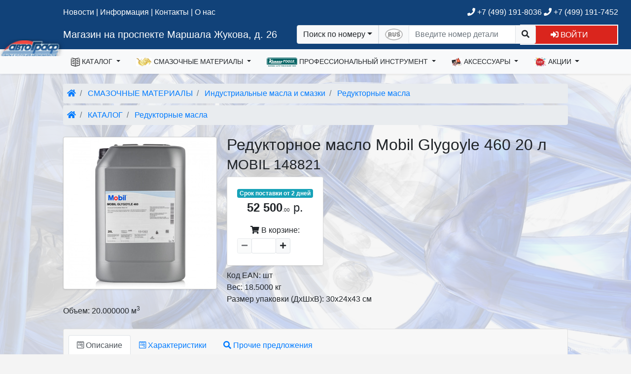

--- FILE ---
content_type: text/html; charset=utf-8
request_url: https://autograf.ru/goods/273375/
body_size: 72027
content:
<!DOCTYPE html>
<html lang="ru">
  <head>

      <meta charset="utf-8">
    <title>Магазин на проспекте Маршала Жукова, д. 26 - Магазин на проспекте Маршала Жукова, д. 26 - MOBIL 148821</title>

    <!-- Favicons-->
          <link rel="icon" type="image/png" sizes="32x32" href="/public/images/favicons/favicon-32x32.png">
      <link rel="icon" type="image/png" sizes="192x192" href="/public/images/favicons/android-chrome-192x192.png">
      <link rel="icon" type="image/png" sizes="96x96" href="/public/images/favicons/favicon-96x96.png">
      <link rel="icon" type="image/png" sizes="16x16" href="/public/images/favicons/favicon-16x16.png">
      <link rel="manifest" href="/public/images/favicons/manifest.json">
      <link rel="mask-icon" color="#5bbad5" href="/public/images/favicons/safari-pinned-tab.svg">
      <meta name="msapplication-TileImage" content="/public/images/favicons/mstile-144x144.png">
        <meta name="msapplication-TileColor" content="#da532c">
    <meta name="theme-color" content="#ffffff">
    <!-- /Favicons-->

    <meta name="viewport" content="width=device-width, initial-scale=1.0, minimum-scale=1.0, user-scalable=no">

       <link rel="canonical" href="https://autograf.ru/goods/273375/">
          <meta name="keywords" content="MOBIL 148821">
          <meta name="description" content="Редукторное масло Mobil Glygoyle 460 20 л">
      


  <link rel="stylesheet" href="/templates/_default/libs/jquery-ui-1.12.1/jquery-ui.structure.css">
  <link rel="stylesheet" href="/templates/_default/libs/jquery-ui-1.12.1/jquery-ui.icons.css">
  <link rel="stylesheet" href="/templates/_default/libs/fontawesome-free-5.14.0-web/css/all.css">
  <!-- link rel="stylesheet" href="/templates/_default/css/theme-bs-cerulean.css?45" -->
  <!-- link rel="stylesheet" href="/templates/_default/css/site_v4.css?105" -->
  <!-- link rel="stylesheet" href="/templates/_default/libs/sortable/sortable-theme-bootstrap.css" media="screen" -->

	<link rel="stylesheet" href="/templates/_default/_autograf/css/style.css">
	<link rel="stylesheet" href="/templates/_default/_autograf/css/site_v4.css">
	<link rel="stylesheet" href="/templates/_default/_autograf/css/bs.css">

      
    <style>
      #site-bg {
        background-image: url('/uploads/shop/178/bg_img_1383861017-3200790-nevseoboi.com.ua.jpg');
                  opacity: 0.25;
              }
    </style>
    
  
      <link rel="stylesheet" href="/templates/_default/libs/fancybox/jquery.fancybox.css?v=2.1.5" type="text/css" media="screen">
  



  <script type="text/javascript" src="/templates/_default/libs/jquery-1.12.4.min.js"></script>
  <script type="text/javascript" src="/templates/_default/libs/bootstrap-4.6.0/js/bootstrap.bundle.min.js"></script>
    <script type="text/javascript" src="/templates/_default/libs/jquery-ui-1.12.1/jquery-ui.min.js"></script>
  <script type="text/javascript" src="/templates/_default/libs/jquery.ui.touch-punch.min.js"></script>
  <script type="text/javascript" src="/templates/_default/libs/spin.min.js"></script>
  <script type="text/javascript" src="/templates/_default/libs/jquery.spin.js"></script>
  <script type="text/javascript" src="/templates/_default/libs/nicescroll/jquery.nicescroll.min.js"></script>

  <script type="text/javascript" src="/public/js/site.js?12"></script>

  
      
        <script type="text/javascript" src="/templates/_default/libs/textfill/jquery.textfill.js"></script>
    
      <script>
        $(document).ready(function() {
          var save_brand_size = function(el){
            var font_size=$(el).find('a.navbar-brand').css('font-size');
            if (font_size){
              document.cookie='shop_brand_size='+font_size+'; path=/';
            };
          };
          $('.top_menu_brand').textfill({'innerTag':'a.navbar-brand','maxFontPixels':24,'success':save_brand_size});
          $(window).on('resize',function(){
            $('.top_menu_brand').find('a.navbar-brand').css('font-size','').end().textfill({'innerTag':'a.navbar-brand','maxFontPixels':24,'success':save_brand_size});
          });
        });
      </script>
    

              <script>
  jQ(document).ready(function($) {
    //auto-hide collapse menu on click outside
    $('#navbarCollapse2').on('shown.bs.collapse', function () {
      $(window).on("click.navbarCollapse2",function(event){
        if ($.contains($('#navbarCollapse2')[0],event.target)){
          return;
        };
        //В остальных случаях прикрываем окошко
        $('#navbarCollapse2').collapse('hide');
      });
    }).on('hide.bs.dropdown', function () {
      $(window).off("click.navbarCollapse2");
    });

    var item_hover_1 = function(){
      if (window.innerWidth<992){return;};//В мобильной версии не требуется реакция на hover
      //Вначале гасим все открытые меню, если таковые имеются
      if ($('#navbarCollapse2').data('openMenuTimer')){
        clearTimeout($('#navbarCollapse2').data('openMenuTimer'));
        $('#navbarCollapse2').removeData('openMenuTimer');
      };
      var self=this;
      $('#navbarCollapse2').data('openMenuTimer',setTimeout(function(){dropdown_open.call(self)},200));
    };
    var item_hover_2 = function(){
      if ($('#navbarCollapse2').data('openMenuTimer')){
        clearTimeout($('#navbarCollapse2').data('openMenuTimer'));
        $('#navbarCollapse2').removeData('openMenuTimer')
      };
    };

    $('#navbarCollapse2 .dropdown-item').hover(item_hover_1, item_hover_2);

    var dropdown_open = function () {
      var $self=$(this);
      if (!$self.is(':hover')){ //Если мышь уже ушла с элемента не продолжаем.
        return;
       };
      var $wrapper=$('> .dropdown-menu-overflow-wrapper', $self.parent());
      $self.closest('ul').find('.show').each(function(){
        if ($(this) == $wrapper){return;};
        if ($(this).data('TimeoutHide')){
          clearTimeout($(this).data('TimeoutHide'));
          $(this).removeData('TimeoutHide');
        };
        $(this).removeClass('show').find('>.dropdown-menu').css('display','');
      });
      if ($wrapper.length == 0){return;};

      if ($wrapper.hasClass('dropdown-menu-not-loaded')){ //Если в этот момент ветка еще загружается, перезапускаем таймер...
        $wrapper.addClass('show').show('fast');
        if (!$wrapper.data('xhr')){ //Проверям не идет ли предыдущий запрос. Если нет, то запускаем
          $wrapper.data('xhr',
            $.ajax({
               url:'/top_menu/'
              ,method: 'GET'
              ,type: 'text'
              ,data: {'id':$wrapper.data('id')}
            }).done(function(data){
              var $new_el=$(data);
              $wrapper.replaceWith($new_el);
              $new_el.closest('.dropdown-submenu').trigger('mouseover');// Дергаем событие, чтобы уточнить расположение подменю
              $new_el.find('.dropdown-submenu').on('mouseover', reposition_submenu);
              $new_el.find('.dropdown-menu-overflow-wrapper').hover(submenu_hover_1, submenu_hover_2);
              $new_el.find('.dropdown-item').hover(item_hover_1, item_hover_2);
              dropdown_open.call($self[0]);//Повторно выполняем сами себя, чтобы правильно отобразить вложенные элементы
            }).always(function(){
              $wrapper.removeData('xhr');
            })
          );
         };
        //$self.data('openMenuTimer',setTimeout(function(){dropdown_open.call($self[0])},1000));//Зацикливаемся
        return false;
       };

      if ($wrapper.hasClass('show')){return;};

      $wrapper
        .addClass('show')
        .find('>.dropdown-menu')
          .find('> li > .dropdown-item img').each(function(){
             if ($(this).hasAttr('data-src')){
               $(this).attr('src',$(this).data('src'));
               $(this).removeAttr('data-src');
              };
          }).end()
          .show('fast',function(){
            //Заменяем стандартные скроллеры на более цивильные
            $wrapper.find('> .dropdown-menu').niceScroll({railalign:'left',rtlmode:true,cursorcolor:"#BBB"});
          });
    };

    var submenu_hover_1 = function(){
      var $self;
      if ($(this).hasClass('nav-item')){
        $self = $(this).find('>.dropdown-menu-overflow-wrapper');
       } else {
        $self = $(this);
       };
      if ($self.data('TimeoutHide')){
        clearTimeout($self.data('TimeoutHide'));
        $self.removeData('TimeoutHide');
      };
    };
    var submenu_hover_2 = function(){
      var $self;
      if ($(this).hasClass('nav-item')){
        $self = $(this).find('>.dropdown-menu-overflow-wrapper');
       } else {
        $self = $(this);
       };
      if ($self.data('TimeoutHide')){ //В случае, если у элемента ранее уже была назначена функция - удаляем ее
        clearTimeout($self.data('TimeoutHide'));
      };
      $self.data('TimeoutHide',setTimeout(function(){
        //Если у элемента нет открытых вложенных, над которыми находится курсор, то закрываем.
        if ($self.find('.show:hover').length==0){
          $self.find('>.dropdown-menu').hide(400,function(){$self.removeClass('show');});
         };
        $self.removeData('TimeoutHide');
       }, 1000));
    };

    $('#navbarCollapse2 .dropdown-menu-overflow-wrapper, #navbarCollapse2 .nav-item.dropdown').hover(submenu_hover_1, submenu_hover_2);

    //Корректируем позицию абсолютного DIV-а с подменю
    var reposition_submenu = function(){
      //https://css-tricks.com/popping-hidden-overflow/
      var $menuItem = $(this);
      var menuItemPos = $menuItem.position();
      var item_top_pos=menuItemPos.top; //позиция внутри родителя
      var item_top_win=$menuItem.offset().top; //позиция в окне

      var $submenuWrapper = $('> .dropdown-menu-overflow-wrapper', $menuItem);
      var sub_h=$submenuWrapper.outerHeight();

      //Если элемент еще невидим, то нужно оценить его размеры. для этого мы сделаем его копию в невидимой области и измерим
      if (sub_h==0){
        var $clone = $submenuWrapper.clone();
        $clone.find('.dropdown-menu').css({'display':'block','position':'static'});
        $clone.attr('style',"position:fixed;top:-10000;left:-10000;overflow:hidden;pointer-events:none;height:auto;display:block;width:0px;visibility:hidden");
        $menuItem.append($clone);
        sub_h=$clone.outerHeight();
        $clone.remove();
       };
      //console.log("(" + item_top_win +" "+ sub_h + ") > " + window.innerHeight);

      if ((item_top_win + sub_h)> window.innerHeight){
        //console.log("(" + item_top_win +" "+ sub_h + ") > " + window.innerHeight);
        item_top_pos=window.innerHeight - sub_h - (item_top_win - item_top_pos);
        if (item_top_pos<0){
          item_top_pos=0;
         };
        //console.log(item_top_pos);
      };
      $submenuWrapper.css({
        top: item_top_pos,
        left: menuItemPos.left + Math.round($menuItem.outerWidth() * 0.9)
      });
    };
    $('.dropdown-submenu').on('mouseover', reposition_submenu);

  });
</script>

    
        <script>
jQ(document).ready(function($) {
  var $left_menu=$('#left_menu');
  $(window).load(function(){
    if ($left_menu.hasClass('menu_hidden')){
      $('#content-main').css('min-height',$left_menu.height());
     };
  });

  $.fn.animateRotate = function(from_angle, angle, duration, easing, complete) { //http://stackoverflow.com/questions/15191058/css-rotation-cross-browser-with-jquery-animate
    var args = $.speed(duration, easing, complete);
    var step = args.step;
    return this.each(function(i, e) {
      args.complete = $.proxy(args.complete, e);
      args.step = function(now) {
        $.style(e, 'transform', 'rotate(' + now + 'deg)');
        if (step) return step.apply(e, arguments);
      };
      $({deg: from_angle}).animate({deg: angle}, args);
    });
   };

  var hide_left_menu = function(duration){
    var x=$left_menu.offset().left;
    var y=$left_menu.offset().top;
    ow=$left_menu.outerWidth();
    $left_menu.data('ow',ow);
    w=$left_menu.width();
    $left_menu.data('w',w);
    var offset=$('#content-main').parent().offset();
    $('#content-main').css('min-height',$left_menu.height());
    $('#left_menu_widgets').css('display','none');

    var cm_ow=$('#content-main').outerWidth();
    var cm_x=$('#content-main').offset().left-parseFloat($('#content-main').css('padding-left'));
    var cm_y=$('#content-main').offset().top+parseFloat($('#content-main').css('padding-top'));
    
    $left_menu.css('cssText','left:'+(x+parseFloat($left_menu.css('padding-left')))+'px; top:'+y+'px; padding-left:0 !important; width:'+ow+'px; position:absolute;')
      .find('span.text').addClass('d-none').end()
      //.animate({left:"-="+ow},duration,function(){
      .animate({left:0,top:(cm_y-16+26),width:25},duration,function(){
        $(this)
          .addClass('p-0 menu_hidden')
          .css({'position':'absolute','width':'24px','padding-left':''})
          .removeClass('menu_shown px-sm-1 px-lg-2')
          .find('#leftMenuAccordion').addClass('p-0 shadow').end()
          .find('.left_menu_group_button').removeClass('d-flex').addClass('d-none').end()
          .find('.collapse').css('display','block').addClass('mb-2').end()
          .find('.list-group-item').removeClass('p-2 text-truncate').addClass('px-0 py-1 list-group-item-light').end()
          .find('.list-group-item .fas').removeClass('mr-1').end()
          .find('.list-group:last').removeClass('mt-4').end()
          .closest('div.container-fluid.row').addClass('menu_hidden').end();

        document.cookie="left_menu_hidden=1;path=/";
        $('#content-main').css('min-height',$(this).height());
        window.scroll(0, 0);
      });
    $('#content-main').css({left:cm_x,width:cm_ow})
      .animate({left:"-="+ow,width:"+="+ow},duration,function(){
        $(this)
         .removeClass('col-xl-10 col-lg-9 col-md-9')
         .addClass('col-sm-12')
         .css({width:'',left:''});
        $(document).trigger('resize');
      });
    //$('#left_menu_toggle').animate({left:"-="+ow}).animateRotate(0,180,duration);
    $('#left_menu_toggle')  //.removeClass('btn-secondary').addClass('btn-primary')
      .find('span.fas').animateRotate(0,180,duration);

  };

  var show_left_menu = function(duration){
    var ow=$left_menu.data('ow');
    var w=$left_menu.data('w');
    //console.log(((ow-w)/2));
    var x=$('#content-main').offset().left;
    var cm_y=$('#content-main').offset().top+parseFloat($('#content-main').css('padding-top'));
    var offset=$left_menu.offset();
    $left_menu
      .removeClass('menu_hidden p-0')
      .addClass('px-sm-1 px-lg-2')
      .find('.list-group-item').addClass('p-2').removeClass('px-0 py-1 list-group-item-light').end()
      .find('.collapse').css('display','').removeClass('mb-2').end()
      .find('.left_menu_group_button').addClass('d-flex').removeClass('d-none').end()
      .find('#leftMenuAccordion').removeClass('p-0 shadow').end()
      .find('.list-group:last').addClass('mt-2').end()
      .animate({left:x,top:cm_y+26,opacity:1,width:ow},duration,function(){
        $(this)
          .removeClass('p-0')
          .addClass('menu_shown')
          .css({left:'',top:'',position:'','padding-left':'',width:'','min-hegith':''})
          .find('span.text').removeClass('d-none').end()
          .find('.list-group-item .fas').addClass('mr-1').removeClass('text-muted').end()
          .closest('div.container-fluid.row').removeClass('menu_hidden').end()
        ;

      //if ($(this).data('window_resized')){
      //  $(this).data('window_resized','');
      //  setTimeout(update_left_menu_toggle,duration+50);
      // };
        $('#left_menu_widgets').css('display','');
        document.cookie="left_menu_hidden=0; path=/; expires=Tue, 01 Jan 2000 00:00:00 GMT";
        window.scroll(0, $left_menu.offset().top-125);
      });
    $('#content-main').animate({left:"+="+ow,width:"-="+ow},duration,function(){
      $(this).removeClass('col-sm-12').addClass('col-xl-10 col-lg-9 col-md-9').css({left:'',width:'','min-height':''});
      $(document).trigger('resize');
    });

    $('#left_menu_toggle').animate({left:x+5,'top':(offset.top-12),'width':74},duration,function(){//.addClass('btn-secondary').removeClass('btn-primary')
      $(this).css({'left':'','top':'','width':''});
    }).find('span.fas').animateRotate(180,0,duration);

  };

  $('#left_menu_toggle').on('click',function(){
    if ($left_menu.hasClass('menu_shown')){
      hide_left_menu(200);
      $(this).attr('title','Развернуть меню')
     } else if ($left_menu.hasClass('menu_hidden')){
      show_left_menu(200);
      $(this).attr('title','Свернуть меню')
     };
  });

  $left_menu.find('.list-group-item .fas').tooltip({position: { my: "left+10 center", at: "right center" },tooltipClass :'right'});

  //Кнопка отображения ссылки на главное меню, когда его нет на экране
  $('#menu_scroll_helper').on('click',function(){
    window.scroll(0, $left_menu.offset().top-125);
  });
  $(window).on('scroll resize load',function(){
    if ($left_menu.length==0){ //Если левого меню нет
      return;
     };
    if ($left_menu.hasClass('menu_hidden')){
      $('#menu_scroll_helper:visible').hide();
      return;
     };
    var lm_top=$left_menu.offset().top;
    var scrollbottom=$(document).scrollTop()+$(window).height();

    if (lm_top>scrollbottom){
      $('#menu_scroll_helper:hidden').show('fast');
     } else {
      $('#menu_scroll_helper:visible').hide('fast');
     };
  });

  $('#leftMenuAccordion .collapse').on('show.bs.collapse',function(){
    $(this).prev().find('.fas').animateRotate(0,180,200);//.removeClass('fa-chevron-down').addClass('fa-chevron-up');
  }).on('hide.bs.collapse',function(){
    $(this).prev().find('.fas').animateRotate(180,0,200);//.addClass('fa-chevron-down').removeClass('fa-chevron-up');
  });
});
</script>


        <script>
jQuery(document).ready(function($) {
  var current_search_type='number';

  $('#searchbox').on('paste',function(e){
    if (current_search_type!='number'){return;};
    if (typeof(e.originalEvent)=='undefined'){return;};
    if (typeof(e.originalEvent.clipboardData)=='undefined'){return;};
    //e.stopPropagation();
    var text=e.originalEvent.clipboardData.getData('text/plain');
    var replaceArray = function(replaceString,find, replace) {
      var regex; 
      for (var i = 0; i < find.length; i++) {
        regex = new RegExp(find[i], "g");
        replaceString = replaceString.replace(regex, replace[i]);
       }
      return replaceString;
     };
    if (text.match(/[ЙЦГШЩЪФЫПЛДЖЭЯЧИЬБЮУ]/i)){
      //Первый случай - если в номере есть чисто русские буквы - значит номер должен быть 100% русский
      if (!$('#search_form .rus_num').hasClass('rus_enabled')){
        $('#search_form .rus_num').trigger('click');
       };
     } else if (text.match(/[A-Z]/i)){
      //Второй случай если в номере есть латинские буквы - заменяем все русские на однотипные латинские
      if ($('#search_form .rus_num').hasClass('rus_enabled')){
        $('#search_form .rus_num').trigger('click');
       };
     };
  });
  $('#search_form .rus_num').on('click',function(event){
    if ($(this).hasClass('rus_enabled')){
      $(this).removeClass('rus_enabled')
      var img=$(this).find('img');
      img.attr('src',img.data('img-disabled'));
      document.cookie='search_rus=0; path=/';
      $('#searchbox')
        .shopkais_replace_input({'config':'nd'})
        .focus();
     } else {
      $(this).addClass('rus_enabled');
      var img=$(this).find('img');
      img.attr('src',img.data('img-enabled'));
      document.cookie='search_rus=1; path=/';
      $('#searchbox')
        .shopkais_replace_input({'config':'nd_rus'})
        .focus();
     };
  });
  var getCookie = function (name) {//https://learn.javascript.ru/cookie
    let matches = document.cookie.match(new RegExp(
      "(?:^|; )" + name.replace(/([\.$?*|{}\(\)\[\]\\\/\+^])/g, '\\$1') + "=([^;]*)"
    ));
    return matches ? decodeURIComponent(matches[1]) : '';
  } 
  $('#search_sel_number').on('click',function(event){
    event.preventDefault(); //Чтобы к URL не добавлялся #
    if (current_search_type!='number') {
      $('#searchbox').val('');
     };
    current_search_type='number';
    $('#search_sel').html($(this).html());
    $('form.search').attr('action','/search/');
    $('#searchbox').attr('maxlength','30')
      .attr('pattern','.*')
      .attr('placeholder','Номер детали или VIN')
      .attr('title','Номер детали или VIN')
      .attr('name','detal')
      .autocomplete( "enable" )
      .focus();
    if (getCookie('search_rus')==1){
      $('#searchbox').shopkais_replace_input({'config':'nd_rus'})
      let img=$('#search_form .rus_num img');
      img.attr('src',img.data('img-enabled'))
     } else {
      $('#searchbox').shopkais_replace_input({'config':'nd'})
      let img=$('#search_form .rus_num img');
      img.attr('src',img.data('img-disabled'))
     };
    $('[data-toggle="dropdown"]').parent().removeClass('open');
    $('#search_form .rus_num').show();
  });

  $('#search_sel_ean').on('click',function(event){
    event.preventDefault(); //Чтобы к URL не добавлялся #
    if (current_search_type!='ean') {
      $('#searchbox').val('');
     };
    current_search_type='ean';
    $('#search_sel').html($(this).html());
    $('form.search').attr('action','/search/');
    $('#searchbox').attr('maxlength','15')
      .attr('pattern','\\d{13}')
      .attr('placeholder','Введите код EAN13')
      .attr('title','Введите код EAN13, содержащий 13 символов')
      .attr('name','ean13')
      .autocomplete( "disable" )
      .shopkais_replace_input({'config':'ean13'})
      .focus();
    $('[data-toggle="dropdown"]').parent().removeClass('open');
    $('#search_form .rus_num').hide();
  });
  $('#search_sel_vin').on('click',function(event){
    event.preventDefault(); //Чтобы к URL не добавлялся #
    if (current_search_type!='vin') {
      $('#searchbox').val('');
     };
    current_search_type='vin';
    $('#search_sel').html($(this).html());
    $('form.search').attr('action','/oe_ext_1/');
    $('#searchbox').attr('maxlength','20')
      .attr('pattern','.{17}')
      .attr('placeholder','Введите VIN-номер')
      .attr('title','Введите номер VIN, содержащий 17 символов')
      .attr('name','vinsearch')
      .autocomplete( "disable" )
      .shopkais_replace_input({'config':'vin'})
      .focus();
    $('[data-toggle="dropdown"]').parent().removeClass('open');
    $('#search_form .rus_num').hide();
  });
  $('#search_sel_frame').on('click',function(event){
    event.preventDefault(); //Чтобы к URL не добавлялся #
    if (current_search_type!='frame') {
      $('#searchbox').val('');
     };
    current_search_type='frame';
    $('#search_sel').html($(this).html());
    $('form.search').attr('action','/oe_ext_1/');
    $('#searchbox').attr('maxlength','16')
      .attr('pattern','.+\-.+')
      .attr('placeholder','Введите номер Frame')
      .attr('title','Введите номер Frame через тире: xxxxx-xxxxxx')
      .attr('name','framesearch')
      .autocomplete( "disable" )
      .shopkais_replace_input({'config':'frameno'})
      .focus();
    $('[data-toggle="dropdown"]').parent().removeClass('open');
    $('#search_form .rus_num').hide();
  });
  $('#search_sel_name').on('click',function(event){
    event.preventDefault(); //Чтобы к URL не добавлялся #
    if (current_search_type!='name') {
      $('#searchbox').val('');
     };
    current_search_type='name';
    $('#search_sel').html($(this).html());
    $('form.search').attr('action','/search/');
    $('#searchbox').attr('maxlength','255')
      .attr('pattern','.*')
      .attr('placeholder','Введите наименование')
      .attr('title','Введите наименование детали')
      .attr('name','name')
      .autocomplete( "disable" )
      .focus();
    if ($('#searchbox').data().hasOwnProperty('customShopkais_replace_input')){
      $('#searchbox').shopkais_replace_input('destroy');
     };
    $('[data-toggle="dropdown"]').parent().removeClass('open');
    $('#search_form .rus_num').hide();
  });

//Проверка кода EAN/UPC http://wiki.pentaho.com/pages/viewpage.action?pageId=22577446
  String.prototype.reverse = function(){
    splitext = this.split("");
    revertext = splitext.reverse();
    reversed = revertext.join("");
    return reversed;
   }   
  // function to calculate EAN / UPC checkdigit
  function eanCheckDigit(s){
    var result = 0;
    var rs = s.reverse();
    for (counter = 0; counter < rs.length; counter++){
      result = result + parseInt(rs.charAt(counter)) * Math.pow(3, ((counter+1) % 2));
     }
    return (10 - (result % 10)) % 10;
   }
  function check_ean(s){
    if (s.length!=13){return false;};
    var ean=s.substr(0,12);
    var chk=s.substr(12,1);
    return (chk==eanCheckDigit(ean));
   }

  //Стандартный рендерер
  var standard_render = function(ul, item) {
    return $( "<li>" )
       .append('<div>'+item.label+'</div>')
       .appendTo(ul);
   };

  var encodeHtmlStr = function(rawStr){
     return rawStr.replace(/[\u00A0-\u9999<>\&]/gim, function(i) {
       return '&#'+i.charCodeAt(0)+';';
     });
  };

  //Обработка ввода формы. Отключение поля. Вывод баннера.
  $("#search_form").on("submit",function(event){
    if ($("#searchbox").val()=='') {
      event.preventDefault();
      return false;
     };
    if (current_search_type=='ean'){
      if (check_ean($("#searchbox").val())==false){
        alert('Введен код EAN13 с ошибкой. Убедитесь в правильности написания.');
        return false;
       };
     };
    $("#searchbox").prop('readonly',true);
    $("#searchbox").autocomplete( "destroy" );
    if (current_search_type=='number'){
      var banner_html='<div class="loading_banner"><h1>Поиск предложений по номеру '+encodeHtmlStr($("#searchbox").val())+'...</h1><div class="background-image"></div></div>';
     } else if (current_search_type=='ean'){
      var banner_html='<div class="loading_banner"><h1>Поиск предложений по штрих-коду '+encodeHtmlStr($("#searchbox").val())+'...</h1><div class="background-image"></div></div>';
     } else if (current_search_type=='vin'){
      var banner_html='<div class="loading_banner"><h1>Производится поиск по VIN '+encodeHtmlStr($("#searchbox").val())+'...</h1><div class="background-image"></div></div>';
     } else if (current_search_type=='frame'){
      var banner_html='<div class="loading_banner"><h1>Производится поиск по номеру Frame '+encodeHtmlStr($("#searchbox").val())+'...</h1><div class="background-image"></div></div>';
     } else if (current_search_type=='name'){
      var banner_html='<div class="loading_banner"><h1>Поиск предложений по наименованию '+encodeHtmlStr($("#searchbox").val())+'...</h1><div class="background-image"></div></div>';
     } else {
      var banner_html='<div class="loading_banner"><h1>Поиск предложений по описанию '+encodeHtmlStr($("#searchbox").val())+'...</h1><div class="background-image"></div></div>';
     };
    var banner = $(banner_html).prependTo($("#content-main"));
    //if ($('footer').length){
      //banner.height($('footer').offset().top - $('#content-main').offset().top-4);  //Обновляем высоту баннера
    // };
    //banner.delay(1000).fadeIn(500);
    banner.delay(1000).css({'opacity':'0'}).animate({'opacity':'1'},500);
   });
  //$( window ).resize(function() { //Обновляем высоту баннера
  //  if ($('.loading_banner:visible').length>0){
  //    $('.loading_banner').height($('footer').offset().top-$('.loading_banner').offset().top-4);
  //   };
  // });

  var search_source_handler = function(request, response){
      var $this = $(this);
      var $element = $(this.element);
      var jqXHR = $element.data('jqXHR');
      if (jqXHR) jqXHR.abort();
      $element.data('jqXHR',$.ajax({
        type: 'GET', dataType: 'json',url: "/search_hint/",timeout: 5000,
        data:{
          term: request.term
         }
       })
      .done(response)
      .fail(function(){
         response({})
       })
      .always(function(){
         $this.removeData('jqXHR');
       })
      ); //$element.data('jqXHR',$.ajax({
    }//var search_source_handler = function(request, response){

  var register_autocomplete_hint = function(){
    $("#searchbox").autocomplete({
       source: search_source_handler
      ,minLength: 3
      ,select: function( event, ui ) {
        if (ui.item){
          //$("#searchbox").autocomplete( "destroy" );
          $("#searchbox").val(ui.item.value);
          $("#searchbox").prop('readonly',true);
          $("#search_form").submit();
         }
      }
    }).data("ui-autocomplete")._renderItem=standard_render;
  };
  register_autocomplete_hint();

  if (['ean','vin','frame','name','number'].indexOf(current_search_type)!=-1){$('#search_sel_'+current_search_type).trigger('click');};

  $("#searchbox").on("focusin",function(event){
    $('#search_form>div').css({'outline-width':'100vmax','outline-color':'rgba(0,0,0,0.0)','outline-style':'solid'}).animate({'outline-color':'rgba(0,0,0,0.4)'},500);//,'flex-grow':1
  });
  $("#search_form").on("submit",function(){
    $('#search_form>div').animate({'outline-color':'rgba(0,0,0,0.0)'},500,function(){
      $('#search_form>div').css({'outline-width':'','outline-color':'','outline-style':''})
    });
  });
  $("#searchbox").on("focusout",function(event){
    $('#search_form>div').css({'outline':''}); //,'flex-grow':0
  });
  $("#searchbox").blur();//Снимаем автофокусировку при загрузке страницы

})
</script>
           

        
<script>
jQ(document).ready(function($) {
  $('#search_mini').on('click',function(){
    //if $(this).data('state')
    $('#search_form').removeClass('d-none').css({'position':'absolute','padding':'6px','width':'100%','z-index':'1'});
    $('#searchbox').focus();
    $(document).on('focusout',function(event){
      if ($('#search_form').has(event.relatedTarget).length == 0){
        $('#search_form').addClass('d-none').css({'position':'','padding':'','width':'','z-index':''});
        $(this).off('focusout');
       };
    });
  });
  $('.basket_link').on('click',function(){
    var banner_html='<div class="loading_banner"><h1>Производится актуализация цен в корзине...</h1><div class="background-image"></div></div>';
    var banner = $(banner_html).prependTo($("#content-main"));
    banner.delay(1000).css({'opacity':'0'}).animate({'opacity':'1'},500);
  });
});
</script>

              <script type="text/javascript" src="/templates/_default/libs/jquery.mask.min.js"></script>
      

<script>
  var display_login_form;
  var make_new_user_form; //Объявляем глобально

  $(document).ready(function() {
    $.fn.spin.presets.login_dialog_preset = {
      lines: 16, length: 25 , width: 10, radius: 30, scale: 1.5,
      corners: 1, color: '#000', opacity: 0.25, rotate: 0, direction: 1,
      speed: 1, trail: 60, fps: 20, zIndex: 2e9, className: 'spinner',
      top: '50%', left: '50%', position: 'relative', shadow: false, hwaccel: true
    };

    var submitEnter = function(event){
      if (event.keyCode == $.ui.keyCode.ENTER) {
        buttons=$(event.currentTarget).closest('.ui-dialog').find('.ui-dialog-buttonpane button');
        if (buttons.length>0){
          buttons[(buttons.length-1)].click();
         };
        return false;
       };
    };

    var validateEmail = function (email) {
      var re = /^(([^<>()\[\]\\.,;:\s@"]+(\.[^<>()\[\]\\.,;:\s@"]+)*)|(".+"))@((\[[0-9]{1,3}\.[0-9]{1,3}\.[0-9]{1,3}\.[0-9]{1,3}\])|(([a-zA-Z\-0-9]+\.)+[a-zA-Z]{2,}))$/;
      return re.test(String(email).toLowerCase());
    };

    var restore_password = function(evt){
      evt.stopPropagation(); //Чтобы предотвратить бабблинг
      evt.preventDefault(); //Чтобы URL не менялся на #\
      var $login=login_dialog.dialog("instance").uiDialog.find('input[name=login]');
      if ($login.val()==''){
        $login.focus();
        alert('Введите свой E-mail.');
        return false;
       };

      $.ajax({
        url:'/login/',
        type:'post',
        dataType:'json',
        cache: false,
        data:{
          action: 'remember_password', 
          login: $login.val()
         },
        beforeSend : function(){
          login_dialog.dialog( "option", "title", "Отправка запроса..." );
          login_dialog.dialog( "option", "height", 350);
          login_dialog.dialog("instance").uiDialog.find(".ui-dialog-content div.alert.alert-danger").css('display','none');
          login_dialog.dialog("instance").uiDialog.find(".ui-dialog-content div.current").css('display','none');
          login_dialog.dialog("instance").uiDialog.find(".ui-dialog-content").spin('login_dialog_preset');
         }
       })
      .always(function(){
        login_dialog.dialog( "option", "title", "Вход в личный кабинет" );
        login_dialog.dialog( "option", "height", 'auto');
        login_dialog.dialog("instance").uiDialog.find(".ui-dialog-content div.current").css('display','block');
        login_dialog.dialog("instance").uiDialog.find(".ui-dialog-content").spin(false);
       })
      .fail(function(req) {
        login_dialog.dialog("instance").uiDialog.find(".ui-dialog-content div.alert.alert-danger").css('display','block');
        login_dialog.dialog("instance").uiDialog.find(".ui-dialog-content div.alert.alert-danger").text("Произошла неизвестная ошибка обмена данных. Попробуйте еще раз.");
       })
      .done(function(json) {
        if ( (typeof(json)=='undefined') || (json=='') ){
          login_dialog.dialog("instance").uiDialog.find(".ui-dialog-content div.alert.alert-danger").css('display','block');
          login_dialog.dialog("instance").uiDialog.find(".ui-dialog-content div.alert.alert-danger").text("Произошла неизвестная ошибка. Повторите попытку.");
          return;
         };
          
        if (!$.isEmptyObject(json.error)) {
          login_dialog.dialog("instance").uiDialog.find(".ui-dialog-content div.alert.alert-danger").css('display','block');
          login_dialog.dialog("instance").uiDialog.find(".ui-dialog-content div.alert.alert-danger").text(json.error);
          login_dialog.dialog("instance").uiDialog.effect( "shake", {distance: 10} );
          return;
         };
        if (typeof(json.ok) == "undefined") {
          login_dialog.dialog("instance").uiDialog.find(".ui-dialog-content div.alert.alert-danger").css('display','block');
          login_dialog.dialog("instance").uiDialog.find(".ui-dialog-content div.alert.alert-danger").text("Произошла неизвестная ошибка. Повторите попытку.");
          return;
         };
        alert('Инструкции по восстановлению доступа были отправлены вам на почту.');
       });//done
    };

    var need_more = function(auth_level){
      login_dialog.dialog("instance").uiDialog.find('div.current').css('display','none');
      login_dialog.dialog("instance").uiDialog.find('div.current').removeClass('current');
      login_dialog.dialog("instance").uiDialog.find('div#logout').css('display','block');
      login_dialog.dialog("instance").uiDialog.find('div#logout').addClass('current');
      login_dialog.dialog("instance").uiDialog.find("div.alert.alert-danger").css('display','none');
      login_dialog.dialog("option",{
        title:'Недостаточно прав',
        width:420,
        buttons: [{
           html:'<span class="fas fa-home"></span> На главную',
           click : function(){window.location.assign("/")},
           class : 'btn btn-primary'
          },{
           html:'<span class="fas fa-user"></span> Сменить пользователя',
           click: try_to_logout,
           class : 'btn btn-light border'
          }
        ] //buttons
      });

      login_dialog.dialog("instance").uiDialog.find(".ui-dialog-content div.alert.alert-danger").css('display','block');
      login_dialog.dialog("instance").uiDialog.find(".ui-dialog-content div.alert.alert-danger").html('Для доступа к этой странице вам необходимы права уровня <strong>'+auth_level+'</strong>');
    };


    var need_auth = function(auth_level){
      login_dialog.dialog("instance").uiDialog.find('div.current').css('display','none');
      login_dialog.dialog("instance").uiDialog.find('div.current').removeClass('current');
      login_dialog.dialog("instance").uiDialog.find("div.alert.alert-danger").css('display','none');
      login_dialog.dialog("option",{
        title:'Требуется произвести вход',
        width:420,
        buttons: [{
          html:'<span class="fas fa-home"></span> На главную',
          click : function(){window.location.assign("/")},
          class : 'btn btn-primary'
         },{
          html: 'Вход <span class="fas fa-chevron-right"></span>',
          click: display_login_form,
          class:'btn btn-light border'
         }] //buttons
      });

      login_dialog.dialog("instance").uiDialog.find(".ui-dialog-content div.alert.alert-danger").css('display','block');
      login_dialog.dialog("instance").uiDialog.find(".ui-dialog-content div.alert.alert-danger").html('Требуется произвести вход в систему.<br>Для доступа к этой странице вам необходимы права уровня <strong>'+auth_level+'</strong>');
    };

    //Функция выхода. На данный момент она может возникать только в случае, когда требуется повышение прав.
    var try_to_logout = function(){
      $.ajax({
        url:'/login/',
        type:'post',
        cache: false,
        data:{
          action: 'logout_interactive'
         },
        beforeSend : function(){
          login_dialog.dialog( "option", "title", "Попытка выхода..." );
          login_dialog.dialog( "option", "height", 350);
          login_dialog.dialog("instance").uiDialog.find(".ui-dialog-content div.alert.alert-danger").css('display','none');
          login_dialog.dialog("instance").uiDialog.find(".ui-dialog-content div.current").css('display','none');
          login_dialog.dialog("instance").uiDialog.find(".ui-dialog-content").spin('login_dialog_preset');
         }
       })
      .always(function(){
        login_dialog.dialog( "option", "title", "Вход в личный кабинет" );
        login_dialog.dialog( "option", "height", 'auto');
        login_dialog.dialog("instance").uiDialog.find(".ui-dialog-content div.current").css('display','block');
        login_dialog.dialog("instance").uiDialog.find(".ui-dialog-content").spin(false);
       })
      .fail(function(req) {
        login_dialog.dialog("instance").uiDialog.find(".ui-dialog-content div.alert.alert-danger").css('display','block');
        login_dialog.dialog("instance").uiDialog.find(".ui-dialog-content div.alert.alert-danger").text("Произошла неизвестная ошибка обмена данных. Попробуйте еще раз.");
       })
      .done(function(output) {
        if ( (typeof(output)=='undefined') || (output=='') ){
          login_dialog.dialog("instance").uiDialog.find(".ui-dialog-content div.alert.alert-danger").css('display','block');
          login_dialog.dialog("instance").uiDialog.find(".ui-dialog-content div.alert.alert-danger").text("Произошла неизвестная ошибка. Повторите попытку.");
          return;
         };
             
        var json; //массив с ответом
        try {
          json = $.parseJSON(output);
         } catch (e) {
          console.log(e);
          login_dialog.dialog("instance").uiDialog.find(".ui-dialog-content div.alert.alert-danger").css('display','block');
          login_dialog.dialog("instance").uiDialog.find(".ui-dialog-content div.alert.alert-danger").text("Произошла неизвестная ошибка. Повторите попытку.");
          return;
         };
        if (typeof(json.ok) == "undefined") {
          login_dialog.dialog("instance").uiDialog.find(".ui-dialog-content div.alert.alert-danger").css('display','block');
          login_dialog.dialog("instance").uiDialog.find(".ui-dialog-content div.alert.alert-danger").text("Произошла неизвестная ошибка. Повторите попытку.");
          return;
         };
        display_login_form();
      });//done
    };

    var try_to_login = function(){
      var $login=login_dialog.dialog("instance").uiDialog.find('div#login input[name=login]');
      if ($login.val()==''){
        $login.focus();
        alert('Введите адрес E-Mail.');
        return false;
       };
      var $password=login_dialog.dialog("instance").uiDialog.find('div#login input[name=password]');
      if ($password.val()==''){
        $login.focus();
        alert('Введите пароль.');
        return false;
       };
      $.ajax({
        url:'/login/',
        type:'post',
        cache: false,
        data:{
          action: 'login_interactive',
          login: login_dialog.dialog("instance").uiDialog.find('div#login input[name=login]').val(),
          password: login_dialog.dialog("instance").uiDialog.find('div#login input[name=password]').val(),
          save:login_dialog.dialog("instance").uiDialog.find('div#login input[name=save]').prop('checked')
         },
        beforeSend : function(){
          login_dialog.dialog( "option", "height", 350);
          login_dialog.dialog( "option", "title", "Производится попытка входа..." );
          login_dialog.dialog("widget").find("button").addClass("ui-state-disabled").prop("disabled", true);
          login_dialog.dialog("instance").uiDialog.find(".ui-dialog-content div.alert.alert-danger").css('display','none');
          login_dialog.dialog("instance").uiDialog.find(".ui-dialog-content div.current").css('display','none');
          login_dialog.dialog("instance").uiDialog.find(".ui-dialog-content").spin('login_dialog_preset');
         }
       })
      .always(function(){
        login_dialog.dialog( "option", "height", 'auto');
        login_dialog.dialog("instance").uiDialog.find(".ui-dialog-content div.current").css('display','block');
        login_dialog.dialog("instance").uiDialog.find(".ui-dialog-content").spin(false);
        login_dialog.dialog("widget").find("button").removeClass("ui-state-disabled").prop("disabled", false);
       })
      .fail(function(req) {
        login_dialog.dialog("instance").uiDialog.find(".ui-dialog-content div.alert.alert-danger").css('display','block');
        login_dialog.dialog("instance").uiDialog.find(".ui-dialog-content div.alert.alert-danger").text("Произошла неизвестная ошибка обмена данных. Попробуйте еще раз.");
       })
      .done(function(output) {
        if ( (typeof(output)=='undefined') || (output=='') ){
          login_dialog.dialog("instance").uiDialog.find(".ui-dialog-content div.alert.alert-danger").css('display','block');
          login_dialog.dialog("instance").uiDialog.find(".ui-dialog-content div.alert.alert-danger").text("Произошла неизвестная ошибка. Повторите попытку.");
          return;
         };
             
        var json; //массив с ответом
        try {
          json = $.parseJSON(output);
         } catch (e) {
          //console.log(e);
          login_dialog.dialog("instance").uiDialog.find(".ui-dialog-content div.alert.alert-danger").css('display','block');
          login_dialog.dialog("instance").uiDialog.find(".ui-dialog-content div.alert.alert-danger").text("Произошла неизвестная ошибка. Повторите попытку.");
          return;
         };
        if (!$.isEmptyObject(json.error)) {
          login_dialog.dialog("instance").uiDialog.find(".ui-dialog-content div.alert.alert-danger").css('display','block');
          login_dialog.dialog("instance").uiDialog.find(".ui-dialog-content div.alert.alert-danger").text(json.error);
          login_dialog.dialog("instance").uiDialog.effect( "shake", {distance: 10} );
          return;
         };
        if (typeof(json.ok) == "undefined") {
          login_dialog.dialog("instance").uiDialog.find(".ui-dialog-content div.alert.alert-danger").css('display','block');
          login_dialog.dialog("instance").uiDialog.find(".ui-dialog-content div.alert.alert-danger").text("Произошла неизвестная ошибка. Повторите попытку.");
          return;
         };
        login_dialog.dialog( "option", "title", "Успешный вход." );
        login_dialog.dialog( "option", "buttons", {} );
        login_dialog.dialog( "option", "height", 350);
        if (json.prices_updated){
          alert('Внимание! Цены в вашей корзине были обновлены в соответствии с вашей персональной скидкой.');
         };
        login_dialog.dialog("instance").uiDialog.find(".ui-dialog-content div.current").css('display','none');
        login_dialog.dialog("instance").uiDialog.find(".ui-dialog-content").spin('login_dialog_preset');
        location.reload();
       });//done
    };

    var login_dialog = $( "#login_form" ).dialog({
       autoOpen: false,
       modal: true,
       width:'auto',
       title: "Вход в личный кабинет",
       closeText: "Закрыть",
       height:'auto',
       open: function(){
         $('#wrapper').addClass('blur');
       }, //open
       close: function(){
         $('#wrapper').removeClass('blur');
       }, //open
       //show: {effect: 'fade', duration: 250},
       //hide: {effect: 'fade', duration: 250},
    }); //dialog
    login_dialog.dialog("instance").uiDialog
      .find('#restore_password').on('click',restore_password).end()
      .find('#login')
        .find('input[name=password]').on('keypress',submitEnter).end()
        .find('input[name=login]').on('keypress',submitEnter).end()
      .end()
      .find('.ui-dialog-titlebar-close')
        .css({'text-indent':'initial','line-height':'1rem','height':'24px','width':'24px','margin-top':'-12px'})
        .html('<span class="fas fa-times"></span>')
        .on('touchend',function(){$(this).trigger('click');});

    display_login_form = function(){
      login_dialog.dialog("option",{
        width:350,
        title: 'Вход в личный кабинет',
        buttons: [
               {html: '<span class="fas fa-user-plus"></span> Я новый пользователь',
          click: function(){make_new_user_form();},
          class:'btn btn-light border'},
               {html: 'Вход <span class="fas fa-chevron-right"></span>',
          click:try_to_login,
          class:'btn btn-primary'}
         ]
       });
      login_dialog.dialog("open");
      login_dialog.dialog("instance").uiDialog
        .find('div.current').css('display','none').removeClass('current').end()
        .find('div#login').addClass('current').css('display','block').end()
        .find("div.alert.alert-danger").css('display','none').end()
        .find('input[name=login]').removeAttr('readonly');
    };

    var display_log_form_strict = function(){
      display_login_form();
      //Убираем крестик
      login_dialog.dialog("instance").uiDialog.find('.ui-dialog-titlebar-close').hide();
      login_dialog.dialog("option",{closeOnEscape: false, title:'Требуется произвести вход'});
      login_dialog.on("dialogbeforeclose", function () { return false; });
    };


    $('.login_link').on('click',function(evt){
      evt.stopPropagation(); //Чтобы предотвратить бабблинг
      evt.preventDefault(); //Чтобы URL не менялся на #
      display_login_form();
    });

  
      

    $.fn.spin.presets.check_email_preset = {
       lines:  8  , length: 12  , width:  8  , radius: 10
     , scale: 0.25 , corners: 0  , color: '#000', opacity: 0.10 , rotate: 0 , direction: 1 
     , speed: 1 , trail: 60 , fps: 20, zIndex: 2e9 , className: 'spinner' , top: '-5px'
     , left: '7px', shadow: false , hwaccel: true , position: 'relative'
    };

    $('.register_link').on('click',function(evt){
      evt.stopPropagation(); //Чтобы предотвратить бабблинг
      evt.preventDefault(); //Чтобы URL не менялся на #
      make_new_user_form();
    });

    make_new_user_form = function(){
      login_dialog.dialog("open");
      login_dialog.dialog("option",{title:'Регистрация нового пользователя',
       height:'auto',
       width:400,
       buttons: [
         {
          html:'Завершить регистрацию <span class="fas fa-chevron-right"></span>',
          click: try_to_register,
          class:'btn btn-primary'
         }
        ] //buttons
       });
      login_dialog.dialog("instance").uiDialog
        .find('div.current').css('display','none').removeClass('current').end()
        .find('#new_user').css('display','block').addClass('current').end()
        .find("div.alert.alert-danger").css('display','none').end();
      update_req_fields();
    };

    var check_email=function(evt){
      if (login_dialog.dialog("instance").uiDialog.find('div#new_user button#check_email').hasClass('disabled')){
        return false;
       };
      var cfio=login_dialog.dialog("instance").uiDialog.find('div#new_user input[name=cfio]').val().trim();
      if (cfio.search(/[а-яА-я]{2,}/)==-1){
        login_dialog.dialog("instance").uiDialog.find('div#new_user input[name=cfio]').focus();
        alert('ФИО должно быть заполнено по-русски.');
        return false;
       };
      var cemail=login_dialog.dialog("instance").uiDialog.find('div#new_user input[name=cemail]').val();
      if (cemail==''){
        login_dialog.dialog("instance").uiDialog.find('div#new_user input[name=cemail]').focus();
        alert('Введите E-mail.');
        return false;
       } else if (!validateEmail(cemail)){
        login_dialog.dialog("instance").uiDialog.find('div#new_user input[name=cemail]').focus();
        alert('Введенный адрес E-mail не соответствует стандарту.');
        return false;
       };
      var imrobot=login_dialog.dialog("instance").uiDialog.find('div#new_user input[name=imrobot]').val();

      $.ajax({
        url:'/login/',
        type:'post',
        dataType:'json',
        cache: false,
        data:{
          action: 'check_email', 
          cemail: cemail,
          cfio:cfio,
          imrobot:imrobot
         },
        beforeSend : function(){
          //login_dialog.dialog("instance").uiDialog.find(".ui-dialog-content div.alert.alert-danger").css('display','none');
          login_dialog.dialog("instance").uiDialog.find('div.check_email')
            .find("button#check_email").addClass('disabled').attr('title','Идет проверка...').prop('disabled',true)
              .find("span.text").text('Проверка').end()
              .find(".check_email_icon").removeClass('fas fa-check-circle fa-minus-circle fa-question-circle').spin('check_email_preset').end()
            .end()
            .find('.error-text').text('');
         }
       })
      .always(function(){
        login_dialog.dialog("instance").uiDialog
            .find("button#check_email").removeClass('disabled').attr('title','Проверить введенный E-mail').prop('disabled',false)
              .find("span.text").text('Проверить').end()
              .find(".check_email_icon").spin(false);
       })
      .fail(function(req) {
        login_dialog.dialog("instance").uiDialog.find("div.check_email .error-text").text("Произошла неизвестная ошибка. Повторите попытку.");
       })
      .done(function(json) {
        if ( (typeof(json)=='undefined') || (json=='') ){
          login_dialog.dialog("instance").uiDialog.find("div.check_email .error-text").text("Произошла неизвестная ошибка. Повторите попытку.");
          return;
         };
             
        if (!$.isEmptyObject(json.error)) {
          login_dialog.dialog("instance").uiDialog.find('div#new_user')
            .find("button#check_email").attr('title',json.error)
              .find("span.text").text('Ошибка').end()
              .find(".check_email_icon").addClass('fas fa-minus-circle').removeClass('fa-question-circle').end()
            .end()
            .find('input[name=cemail]').focus().end()
            .find("div.check_email .error-text").text(json.error);
          login_dialog.dialog("instance").uiDialog.effect( "shake", {distance: 10} );
          return;
         };
        if (typeof(json.ok) == "undefined") {
          login_dialog.dialog("instance").uiDialog.find("div.check_email .error-text").text("Произошла неизвестная ошибка. Повторите попытку.");
          return;
         };
        login_dialog.dialog("instance").uiDialog.find("button#check_email")
          .attr('title','Код проверки был отправлен вам на E-mail, дождитесь получения и введите его в поле ниже.')
          .find("span.text").text('Проверено').end()
          .find(".check_email_icon").addClass('fas fa-check-circle').removeClass('fa-question-circle').end()
        .end().find('input[type=text],input[type=number],input[type=email]').prop('readonly',false)
        .end().find('select,input[type=checkbox],input[type=radio]').prop('disabled',false);
        if (typeof(json.pin)!= "undefined"){
          login_dialog.dialog("instance").uiDialog.find('div#new_user input[name=pin]').val(json.pin);
         } else {
          alert('Проверочный код был отправлен на указанный адрес E-mail.\nДождитесь его получения и введите значение в поле ниже.');
          login_dialog.dialog("instance").uiDialog.find('div#new_user input[name=pin]').attr('title','Проверочный код был отправлен на указанный адрес E-mail. Дождитесь его получения и введите значение.').focus();
         };
        login_dialog.dialog("instance").uiDialog.find('div#new_user input[name=pin]').attr('readonly',false);
       });//done
    };

    var make_fake_email = function(){
      $.ajax({
        url:'/login/',
        type:'post',
        dataType:'json',
        cache: false,
        data:{
          action: 'make_fake_email'
         },
        beforeSend : function(){
          //login_dialog.dialog("instance").uiDialog.find(".ui-dialog-content div.alert.alert-danger").css('display','none');
          login_dialog.dialog("instance").uiDialog.find('div.check_email')
            .find("button#check_email").addClass('disabled').attr('title','Идет создание...').prop('disabled',true)
              .find("span.text").text('Создание').end()
              .find(".check_email_icon").removeClass('fas fa-check-circle fa-minus-circle fa-question-circle').spin('check_email_preset').end()
            .end()
            .find('.error-text').text('');
         }
       })
      .always(function(){
        login_dialog.dialog("instance").uiDialog
            .find("button#check_email").removeClass('disabled').attr('title','Проверить введенный E-mail').prop('disabled',false)
              .find("span.text").text('Проверить').end()
              .find(".check_email_icon").spin(false);
       })
      .fail(function(req) {
        login_dialog.dialog("instance").uiDialog.find("div.check_email .error-text").text("Произошла неизвестная ошибка. Повторите попытку.");
       })
      .done(function(json) {
        if ( (typeof(json)=='undefined') || (json=='') ){
          login_dialog.dialog("instance").uiDialog.find("div.check_email .error-text").text("Произошла неизвестная ошибка. Повторите попытку.");
          return;
         };
             
        if (!$.isEmptyObject(json.error)) {
          login_dialog.dialog("instance").uiDialog.find('div#new_user')
            .find("button#check_email").attr('title',json.error)
              .find("span.text").text('Ошибка').end()
              .find(".check_email_icon").addClass('fas fa-minus-circle').removeClass('fa-question-circle').end()
            .end()
            .find('input[name=cemail]').focus().end()
            .find("div.check_email .error-text").text(json.error);
          login_dialog.dialog("instance").uiDialog.effect( "shake", {distance: 10} );
          return;
         };
        if (typeof(json.ok) == "undefined") {
          login_dialog.dialog("instance").uiDialog.find("div.check_email .error-text").text("Произошла неизвестная ошибка. Повторите попытку.");
          return;
         };
        if (typeof(json.cemail) == "undefined") {
          login_dialog.dialog("instance").uiDialog.find("div.check_email .error-text").text("Произошла неизвестная ошибка. Повторите попытку.");
          return;
         };
        if (typeof(json.pin) == "undefined") {
          login_dialog.dialog("instance").uiDialog.find("div.check_email .error-text").text("Произошла неизвестная ошибка. Повторите попытку.");
          return;
         };
        login_dialog.dialog("instance").uiDialog.find("button#check_email")
          .attr('title','Код проверки был отправлен вам на E-mail, дождитесь получения и введите его в поле ниже.')
          .find("span.text").text('Проверено').end()
          .find(".check_email_icon").addClass('fas fa-check-circle').removeClass('fa-question-circle').end()
        .end().find('input[type=text],input[type=number],input[type=email]').prop('readonly',false)
        .end().find('select,input[type=checkbox],input[type=radio]').prop('disabled',false);
        login_dialog.dialog("instance").uiDialog.find('div#new_user input[name=pin]').val(json.pin);
        login_dialog.dialog("instance").uiDialog.find('div#new_user input[name=cemail]').val(json.cemail);
        login_dialog.dialog("instance").uiDialog.find('div#new_user input[name=pin]').attr('readonly',false);
        update_req_fields();
       });//done
    }; //make_fake_email

    var try_to_register = function(){
      login_dialog.dialog("instance").uiDialog.find(".ui-dialog-content div.alert.alert-danger").css('display','none');

      var got_error=false;
      var post_data={action: 'register_interactive'};

      var user_type=login_dialog.dialog("instance").uiDialog.find('input[name=is_company]:checked').length;
      login_dialog.dialog("instance").uiDialog.find('input,select').each(function(){
        if ($(this).attr('type')=='checkbox'){
          if ($(this).prop('checked')){
            post_data[$(this).attr('name')]=$(this).val();
           };
          return;
         };
        if ($(this).hasClass('req_'+(user_type?'comp':'fl'))&&($(this).val().trim()=='')){
          $(this).focus();
          alert("Введите значение в поле "+$(this).attr('placeholder')+".");
          got_error=true;
          return false;
         };
        if (($(this).next('.form-control-feedback'))&&($(this).next('.form-control-feedback').hasClass('fa-exclamation-triangle'))){
          $(this).focus();
          alert("Введите корректное значение в поле "+$(this).attr('placeholder')+".");
          got_error=true;
          return false;
         };
        post_data[$(this).attr('name')]=$(this).val();
       });
      //console.log(post_data);return false;
      if (got_error){return false;};
      if ((login_dialog.dialog("instance").uiDialog.find('div#new_user input[name=eula_accept]:visible').length)&!(login_dialog.dialog("instance").uiDialog.find('div#new_user input[name=eula_accept]').prop('checked'))){
        alert("Вы должны согласиться с условиями пользовательского соглашения.");
        return false;
      };
      if ((login_dialog.dialog("instance").uiDialog.find('div#new_user input[name=pers_data_accept]:visible').length)&!(login_dialog.dialog("instance").uiDialog.find('div#new_user input[name=pers_data_accept]').prop('checked'))){
        alert("Вы должны согласиться с на обработку персональных данных.");
        return false;
      };

      $.ajax({
        url:'/login/',
        type:'post',
        cache: false,
        data:post_data,
        beforeSend : function(){
          login_dialog.dialog( "option", "title", "Сохранение данных..." );
          login_dialog.dialog( "option", "height", 350);
          login_dialog.dialog("instance").uiDialog.find(".ui-dialog-content div.alert.alert-danger").css('display','none');
          login_dialog.dialog("instance").uiDialog.find(".ui-dialog-content div.current").css('display','none');
          login_dialog.dialog("instance").uiDialog.find(".ui-dialog-content").spin('login_dialog_preset');
          login_dialog.dialog("widget").find("button").addClass("ui-state-disabled").prop("disabled", true);
         }
       })
      .always(function(){
        login_dialog.dialog("instance").uiDialog.find(".ui-dialog-content div.current").css('display','block');
        login_dialog.dialog("instance").uiDialog.find(".ui-dialog-content").spin(false);
        login_dialog.dialog( "option", "title", "Регистрация нового пользователя" );
        login_dialog.dialog( "option", "height", 'auto');
        login_dialog.dialog("widget").find("button").removeClass("ui-state-disabled").prop("disabled", false);
       })
      .fail(function(req) {
        login_dialog.dialog("instance").uiDialog.find(".ui-dialog-content div.alert.alert-danger").css('display','block').text("Произошла неизвестная ошибка обмена данных. Попробуйте еще раз.");
       })
      .done(function(output) {
        if ( (typeof(output)=='undefined') || (output=='') ){
          login_dialog.dialog("instance").uiDialog.find(".ui-dialog-content div.alert.alert-danger").css('display','block').text("Произошла неизвестная ошибка. Повторите попытку.");
          return;
         };
             
        var json; //массив с ответом
        try {
          json = $.parseJSON(output);
         } catch (e) {
          //console.log(e);
          login_dialog.dialog("instance").uiDialog.find(".ui-dialog-content div.alert.alert-danger").css('display','block').text("Произошла неизвестная ошибка. Повторите попытку.");
          return;
         };
        if (!$.isEmptyObject(json.error)) {
          login_dialog.dialog("option",{'height':385});
          login_dialog.dialog("instance").uiDialog.find(".ui-dialog-content div.alert.alert-danger").css('display','block').text(json.error);
          login_dialog.dialog("instance").uiDialog.effect( "shake", {distance: 10} );
          return;
         };
        if (typeof(json.ok) == "undefined") {
          login_dialog.dialog("instance").uiDialog.find(".ui-dialog-content div.alert.alert-danger").css('display','block').text("Произошла неизвестная ошибка. Повторите попытку.");
          return;
         };
        login_dialog.dialog("instance").uiDialog.find(".ui-dialog-content div.current").css('display','none');
        login_dialog.dialog("instance").uiDialog.find(".ui-dialog-content").spin('login_dialog_preset');
        if (json.prices_updated){
          alert('Внимание! Цены в вашей корзине были обновлены в соответствии с вашей персональной скидкой.');
         };

        login_dialog.dialog("option", {"height":350,"title":"Успешная регистрация!"});
        if (typeof(json.url) != "undefined"){
          if (typeof(json.url_message) != "undefined"){
            alert(json.url_message);
           } else {
            alert('Поздравляем! Вы были успешно зарегистрированы в системе. Сейчас вы будете перенаправлены на страницу по умолчанию.');
           };
          if (json.url==''){
            login_dialog.dialog('close');
           } else {
            window.location.href=json.url;
           };
         } else {
          alert('Поздравляем! Вы были успешно зарегистрированы в системе.');
          window.location.reload();
         };
       });//done
    };

    var update_req_fields = function(){ //Обновлялка признака необходимости 
      var user_type=login_dialog.dialog("instance").uiDialog.find('input[name=is_company]:checked').length;
      login_dialog.dialog("instance").uiDialog.find('input').each(function(){
        if (($(this).attr('type')=='checkbox')||($(this).attr('type')=='radio')){
          return;
         };
        if ($(this).hasClass('req_'+(user_type?'comp':'fl'))){
          $(this).addClass('req_field');
          //$(this).next('.form-control-feedback').addClass('fas');
          update_valid_state($(this));
         } else {
          $(this).removeClass('req_field');
          $(this).next('.form-control-feedback').removeClass('fas fa-exclamation-triangle fa-check-circle');
          $(this).closest('div').removeClass('has-error has-success');
          //update_valid_state($(this));
         };
       });
    };

    var update_valid_state = function(field){
      if (!field){return;};
      var field_val=field.val().trim();
      if (!field.hasClass('req_field')&&(field_val=='')){
        field.closest('div').removeClass('has-error has-success');
        field.next('.form-control-feedback').removeClass('fas fa-exclamation-triangle fa-check-circle').attr('title','');
        return;
       };
      if (field.attr('type')=='email'){
        if (validateEmail(field_val)){
          field.closest('div').removeClass('has-error').addClass('has-success');
          field.next('.form-control-feedback').removeClass('fa-exclamation-triangle').addClass('fas fa-check-circle').attr('title','');
         } else {
          field.closest('div').removeClass('has-success').addClass('has-error');
          field.next('.form-control-feedback').addClass('fas fa-exclamation-triangle').removeClass('fa-check-circle').attr('title','Требуется заполнить это поле корректным значением');
          //field.removeClass('valid');
         };
        return;
       } else if (field.attr('is_emails')){
        var email_list=field_val.split(/[,;\s]+/);
        var got_error=false;
        for (let i=0; i<email_list.length; i++) {
          if (!validateEmail(email_list[i])){
            field.closest('div').removeClass('has-success').addClass('has-error');
            field.next('.form-control-feedback').addClass('fas fa-exclamation-triangle').removeClass('fa-check-circle').attr('title','Требуется заполнить это поле корректным значением');
            got_error=true;
            break;
           };
         };
        if (!got_error){
          field.closest('div').removeClass('has-error').addClass('has-success');
          field.next('.form-control-feedback').removeClass('fa-exclamation-triangle').addClass('fas fa-check-circle').attr('title','');
         };
        return;
       } else if (field.attr('name')=='inn'){
        check_inn(field);
        return;
       };
      if (field_val==''){
        field.closest('div').removeClass('has-success').addClass('has-error');
        field.next('.form-control-feedback').addClass('fas fa-exclamation-triangle').removeClass('fa-check-circle').attr('title','Требуется заполнить это поле');
        //field.removeClass('valid');
       } else {
        if (field.attr('pattern')&&(field_val.search(new RegExp(field.attr('pattern')))==-1)){
          field.closest('div').removeClass('has-success').addClass('has-error');
          field.next('.form-control-feedback').addClass('fas fa-exclamation-triangle').removeClass('fa-check-circle').attr('title','Требуется заполнить это поле в корректном формате');
          return;
         };
        field.closest('div').removeClass('has-error').addClass('has-success');
        field.next('.form-control-feedback').removeClass('fa-exclamation-triangle').addClass('fas fa-check-circle').attr('title','');
        //field.addClass('valid');
       };
    };


    login_dialog.dialog("instance").uiDialog
      .find('div#new_user')
        //.find('input[name=pin]').on('keypress',submitEnter).end()
        .find('button#check_email').on('click',check_email).end()
        .find('button#fake_email').on('click',make_fake_email).end()
        .find('input[name=cemail]').on('keypress',function(event){
           if (event.keyCode == $.ui.keyCode.ENTER) {
             login_dialog.dialog("instance").uiDialog.find("button#check_email").focus().click();
            };
          })
          .on('input propertychange',function(){
          login_dialog.dialog("instance").uiDialog
            .find("button#check_email").attr('title','Нажмите, чтобы проверить введенный E-mail')
              .find(".form-control-feedback").removeClass('fa-check-circle fa-minus-circle').addClass('fas fa-question-circle').end()
              .find("span.text").text('Проверить').end()
            .end()
            .find("div.check_email .error-text").text('');
         }).end()
        .find('input[name=is_company]').on('click',update_req_fields).end()
        .find('input[type=text],input[type=email],input[type=number]').on('input propertychange change',function(){update_valid_state($(this))}).end()
        .find('.show_tooltip').tooltip({
          tooltipClass :'bottom new_user',
          position: {collision:"none" },
          content : function(){
            return $(this).attr('title');
           },
          open : function(){ //Автозакрытие других открытых параллельно тултипов
            var opener=$(this);
            login_dialog.dialog("instance").uiDialog.find('div#new_user .show_tooltip').each(function(){
              if (!$(this).is(opener)){$(this).tooltip('close');};
             });
           }
        });
            $.applyDataMask();

        
 });
</script>

      
      <script type="text/javascript" src="/templates/_default/libs/fancybox/jquery.fancybox.pack.js?v=2.1.5"></script>
    

  </head>
  <body >

    <div id="login_form" style="display:none">
  <div class="alert alert-danger" style="display:none"></div>
  <div id="login" class="current text-center">
    <p>Для входа в систему введите адрес электронной почты и пароль:</p>
    <form style="text-align:center;margin:0">
      <div class="form-group">
        <input class="form-control" type="email" name="login" placeholder="Email" required readonly>
      </div>
      <div class="form-group">
        <input class="form-control" type="password" name="password" placeholder="Пароль" required>
      </div>
      <div class="form-check mx-auto" style="width: 170px;"><input type="checkbox" name="save" id="save"> <label for="save">Сохранять вход</label></div>
    </form>
    <a href="#" id="restore_password">Забыли пароль?</a>
  </div>
    <div id="new_user" style="display:none">
    <p>Поля, обведенные красной рамкой являются обязательными для заполнения:</p>
    <form>
      <div class="form-group has-feedback">
        <input class="form-control show_tooltip req_field req_fl req_comp" type="text" name="cfio" placeholder="Фамилия, имя и отчество" title="Фамилия, имя и отчество" pattern="[а-яА-я]{2,}\s+[а-яА-я]{2,}(\s+[а-яА-я]{2,})?">
        <span class="form-control-feedback"></span>
        <span class="error-text"></span>
      </div>
          <input class="d-none" type="text" name="imrobot">
      <div class="form-group has-feedback check_email">
        <div class="input-group">
          <input class="form-control req_field req_fl req_comp show_tooltip" type="email" name="cemail" placeholder="Основной E-mail" title="Введите свой E-mail и нажмите кнопку Проверить. На указанный адрес будет отправлено короткое сообщение с кодом проверки.">
          <span class="form-control-feedback" style="right:130px;z-index:3"></span>
          <div class="input-group-append">
            <button type="button" id="check_email" class="btn btn-primary text-nowrap show_tooltip" title="Нажмите, чтобы получить код проверки">
              <span class="text">Проверить</span> <span class="check_email_icon d-inline-block fas fa-question-circle"></span>
            </button>
          </div>
        </div>
        <span class="error-text"></span>
      </div>
          <div class="form-group has-feedback">
        <input class="form-control req_fl req_comp show_tooltip" type="number" name="pin" placeholder="Проверочный код" min="1000" max="9999" readonly title="Код проверки будет отправлен на указанный адрес E-mail после нажатия на кнопку Проверить." pattern="^\d\d\d\d$" maxlength="4">
        <span class="form-control-feedback"></span>
        <span class="error-text"></span>
      </div>
                                        <div class="form-check">
        <label class="show_tooltip" title="Внимательно ознакомьтесь с условиями пользовательского соглашения и установите галку.">
          <input type="checkbox" name="eula_accept" id="eula_accept" disabled> Я согласен с условиями <a href="/eula/" target="_blank" title="Открыть в новом окне">пользовательского соглашения</a>
        </label>
      </div>
      <div class="form-check">
        <label class="show_tooltip" title="Установив галку вы соглашаетесь на обработку персональных данных.">
          <input type="checkbox" name="pers_data_accept" id="pers_data_accept" disabled> Я согласен на обработку персональных данных
        </label>
      </div>
        </form>
  </div>
  <div id="logout" style="display:none">
    <p>Вы произвели вход в систему под именем <b> ()</b>.</p>
  </div>
</div>

                <svg height="0" xmlns="http://www.w3.org/2000/svg" style="position:absolute">
          <filter id="svg_drop-shadow">
            <feGaussianBlur in="SourceAlpha" stdDeviation="4"/>
              <feOffset dx="1" dy="1" result="offsetblur"/>
              <feFlood flood-color="rgba(0,0,0,0.5)"/>
              <feComposite in2="offsetblur" operator="in"/>
              <feMerge>
                <feMergeNode/>
                <feMergeNode in="SourceGraphic"/>
              </feMerge>
          </filter>
        </svg>
        



<div id="wrapper" class="two-rows-top-menu">


<header>
<div class="header-container">
		<div class="grandparent">
			<div class="parent">
			  <nav class="nav-upper main-bg-color menu-line p-0" id="navbar-1">
					<div>
						<a class="navbar-1-link" href="/news/" itemprop="url">Новости</a>
						<span class="white-line">|</span>
						<a class="navbar-1-link" href="/info/" itemprop="url">Информация</a>
						<span class="white-line">|</span>
						<a class="navbar-1-link" href="/contacts/" itemprop="url">Контакты</a>
						<span class="white-line">|</span>
						<a class="navbar-1-link" href="/about/" itemprop="url">О нас</a>
					</div>
					
					<div class="top-phones">
					 					   					   						 <a class="navbar-1-link" href="tel:+74991918036" title="Позвонить" ><span class="fas fa-phone" itemprop="telephone"></span> +7 (499) 191-8036</a>
					   					 					 					   					   						 <a class="navbar-1-link" href="tel:+74991917452" title="Позвонить"><span class="fas fa-phone" itemprop="telephone"></span> +7 (499) 191-7452</a>
					   					 
					</div>
			  </nav>
			</div>
		</div>
  
<div class="grandparent-middle">
<div class="parent">
  <nav class="navbar navbar-dark main-bg-color menu-line p-0 flex-nowrap justify-content-between " id="navbar-2">


  
  <div class="text-nowrap d-flex flex-nowrap" style="width: 100%">
  
<!-- LOGO -->
		<div class="top_logo_wrapper">

            <span class="logo-container">
              <a href="/" title="Магазин на проспекте Маршала Жукова, д. 26"><img src="/download/8823/84x84/" class="top_logo svg_drop-shadow"  itemprop="logo"></a>
            </span>
        </div>
                        <div class="navbar-header top_menu_brand d-flex align-items-center">
          <a class="navbar-brand" href="/" title="Магазин на проспекте Маршала Жукова, д. 26">
            Магазин на проспекте Маршала Жукова, д. 26
          </a>
                  </div>


<script>
$(document).ready(function() {
  $('.top_menu_brand').textfill({'innerTag':'a.navbar-brand'});
});
$(window).on('resize',function(){
  $('.top_menu_brand').find('a.navbar-brand').css('font-size','').end().textfill({'innerTag':'a.navbar-brand'});
});
</script>

           <form action="/search/" class="d-none d-sm-flex form-inline search mx-1 mx-md-2 mx-lg-4 " id="search_form" role="search" itemprop="potentialAction" itemscope itemtype="https://schema.org/SearchAction">
   <div class="input-group flex-nowrap">
     <div class="input-group-prepend dropdown">
         <button type="button" class="btn btn-light border dropdown-toggle" id="search_sel" data-toggle="dropdown" aria-haspopup="true" aria-expanded="false">
           <span class="d-none d-lg-inline">
             Поиск по номеру           </span>
           <span class="d-inline d-lg-none">
             Номер           </span>
         </button>
         <div class="dropdown-menu" aria-labelledby="dropdownMenuButton">
           <a class="dropdown-item no-underline" href="#" id="search_sel_number"><span class="d-none d-lg-inline">Поиск по номеру</span><span class="d-inline d-lg-none">Номер</span></a>
           <a class="dropdown-item no-underline" href="#" id="search_sel_ean"><span class="d-none d-lg-inline">Поиск по штрих-коду</span><span class="d-inline d-lg-none">EAN13</span></a>
                      <a class="dropdown-item no-underline" href="#" id="search_sel_name"><span class="d-none d-lg-inline">Поиск по наименованию</span><span class="d-inline d-lg-none">Название</span></a>
         </div>
       <button class="btn btn-light border py-0 rus_num "  type="button" title="Русские буквы в номере"><img src="/public/images/rus_disabled.png" width="36" height="24" data-img-enabled="/public/images/rus_enabled.png" data-img-disabled="/public/images/rus_disabled.png"></button>
     </div>
        <input type="text" id="searchbox" class="form-control" value="" name="detal" placeholder="Введите номер детали" maxlength="30" itemprop="query-input">
             <div class="input-group-append">
       <button class="btn btn-light border" type="submit" title="Искать"><span class="fas fa-search"></span></button>
     </div>
   </div>



<script>
$(document).ready(function() {

  var current_search_type='number';


  $('#searchbox').on('paste',function(e){
    if (current_search_type!='number'){return;};
    if (typeof(e.originalEvent)=='undefined'){return;};
    if (typeof(e.originalEvent.clipboardData)=='undefined'){return;};
    //e.stopPropagation();
    var text=e.originalEvent.clipboardData.getData('text/plain');
    var replaceArray = function(replaceString,find, replace) {
      var regex; 
      for (var i = 0; i < find.length; i++) {
        regex = new RegExp(find[i], "g");
        replaceString = replaceString.replace(regex, replace[i]);
       }
      return replaceString;
     };
    if (text.match(/[ЙЦГШЩЪФЫПЛДЖЭЯЧИЬБЮ]/i)){
      //Первый случай - если в номере есть чисто русские буквы - значит номер должен быть 100% русский
      if (!$('#search_form .rus_num').hasClass('rus_enabled')){
        $('#search_form .rus_num').trigger('click');
       };
     } else if (text.match(/[A-Z]/i)){
      //Второй случай если в номере есть латинские буквы - заменяем все русские на однотипные латинские
      if ($('#search_form .rus_num').hasClass('rus_enabled')){
        $('#search_form .rus_num').trigger('click');
       };
     } else if (text.match(/[А-Я]/i)){ //Последний случай не требует действий, кроме переключения режима
      if (!$('#search_form .rus_num').hasClass('rus_enabled')){
        $('#search_form .rus_num').trigger('click');
       };
     };
  });
  $('#search_form .rus_num').on('click',function(event){
    if ($(this).hasClass('rus_enabled')){
      $(this).removeClass('rus_enabled')
      var img=$(this).find('img');
      img.attr('src',img.data('img-disabled'));
      document.cookie='search_rus=0; path=/';
      $('#searchbox')
        .shopkais_replace_input({'config':'nd'})
        .focus();
     } else {
      $(this).addClass('rus_enabled');
      var img=$(this).find('img');
      img.attr('src',img.data('img-enabled'));
      document.cookie='search_rus=1; path=/';
      $('#searchbox')
        .shopkais_replace_input({'config':'nd_rus'})
        .focus();
     };
  });
  var getCookie = function (name) {//https://learn.javascript.ru/cookie
    let matches = document.cookie.match(new RegExp(
      "(?:^|; )" + name.replace(/([\.$?*|{}\(\)\[\]\\\/\+^])/g, '\\$1') + "=([^;]*)"
    ));
    return matches ? decodeURIComponent(matches[1]) : '';
  } 
  $('#search_sel_number').on('click',function(event){
    event.preventDefault(); //Чтобы к URL не добавлялся #
    if (current_search_type!='number') {
      $('#searchbox').val('');
     };
    current_search_type='number';
    $('#search_sel').html($(this).html());
    $('form.search').attr('action','/search/');
    $('#searchbox').attr('maxlength','30')
      .attr('pattern','.*')
      .attr('placeholder','Введите номер детали')
      .attr('title','Введите номер детали')
      .attr('name','detal')
      .autocomplete( "enable" )
      .focus();
    if (getCookie('search_rus')==1){
      $('#searchbox').shopkais_replace_input({'config':'nd_rus'})
      let img=$('#search_form .rus_num img');
      img.attr('src',img.data('img-enabled'))
     } else {
      $('#searchbox').shopkais_replace_input({'config':'nd'})
      let img=$('#search_form .rus_num img');
      img.attr('src',img.data('img-disabled'))
     };
    $('[data-toggle="dropdown"]').parent().removeClass('open');
    $('#search_form .rus_num').show();
  });

  $('#search_sel_ean').on('click',function(event){
    event.preventDefault(); //Чтобы к URL не добавлялся #
    if (current_search_type!='ean') {
      $('#searchbox').val('');
     };
    current_search_type='ean';
    $('#search_sel').html($(this).html());
    $('form.search').attr('action','/search/');
    $('#searchbox').attr('maxlength','15')
      .attr('pattern','\\d{13}')
      .attr('placeholder','Введите код EAN13')
      .attr('title','Введите код EAN13, содержащий 13 символов')
      .attr('name','ean13')
      .autocomplete( "disable" )
      .shopkais_replace_input({'config':'ean13'})
      .focus();
    $('[data-toggle="dropdown"]').parent().removeClass('open');
    $('#search_form .rus_num').hide();
  });
  $('#search_sel_vin').on('click',function(event){
    event.preventDefault(); //Чтобы к URL не добавлялся #
    if (current_search_type!='vin') {
      $('#searchbox').val('');
     };
    current_search_type='vin';
    $('#search_sel').html($(this).html());
    $('form.search').attr('action','/oe_ext_1/');
    $('#searchbox').attr('maxlength','20')
      .attr('pattern','.{17}')
      .attr('placeholder','Введите VIN-номер')
      .attr('title','Введите номер VIN, содержащий 17 символов')
      .attr('name','vinsearch')
      .autocomplete( "disable" )
      .shopkais_replace_input({'config':'vin'})
      .focus();
    $('[data-toggle="dropdown"]').parent().removeClass('open');
    $('#search_form .rus_num').hide();
  });
  $('#search_sel_frame').on('click',function(event){
    event.preventDefault(); //Чтобы к URL не добавлялся #
    if (current_search_type!='frame') {
      $('#searchbox').val('');
     };
    current_search_type='frame';
    $('#search_sel').html($(this).html());
    $('form.search').attr('action','/oe_ext_1/');
    $('#searchbox').attr('maxlength','16')
      .attr('pattern','.+\-.+')
      .attr('placeholder','Введите номер Frame')
      .attr('title','Введите номер Frame через тире: xxxxx-xxxxxx')
      .attr('name','framesearch')
      .autocomplete( "disable" )
      .shopkais_replace_input({'config':'frameno'})
      .focus();
    $('[data-toggle="dropdown"]').parent().removeClass('open');
    $('#search_form .rus_num').hide();
  });
  $('#search_sel_name').on('click',function(event){
    event.preventDefault(); //Чтобы к URL не добавлялся #
    if (current_search_type!='name') {
      $('#searchbox').val('');
     };
    current_search_type='name';
    $('#search_sel').html($(this).html());
    $('form.search').attr('action','/search/');
    $('#searchbox').attr('maxlength','255')
      .attr('pattern','.*')
      .attr('placeholder','Введите наименование')
      .attr('title','Введите наименование детали')
      .attr('name','name')
      .autocomplete( "disable" )
      .focus();
    if ($('#searchbox').data().hasOwnProperty('customShopkais_replace_input')){
      $('#searchbox').shopkais_replace_input('destroy');
     };
    $('[data-toggle="dropdown"]').parent().removeClass('open');
    $('#search_form .rus_num').hide();
  });

//Проверка кода EAN/UPC http://wiki.pentaho.com/pages/viewpage.action?pageId=22577446
  String.prototype.reverse = function(){
    splitext = this.split("");
    revertext = splitext.reverse();
    reversed = revertext.join("");
    return reversed;
   }   
  // function to calculate EAN / UPC checkdigit
  function eanCheckDigit(s){
    var result = 0;
    var rs = s.reverse();
    for (counter = 0; counter < rs.length; counter++){
      result = result + parseInt(rs.charAt(counter)) * Math.pow(3, ((counter+1) % 2));
     }
    return (10 - (result % 10)) % 10;
   }
  function check_ean(s){
    if (s.length!=13){return false;};
    var ean=s.substr(0,12);
    var chk=s.substr(12,1);
    return (chk==eanCheckDigit(ean));
   }

  //Стандартный рендерер
  var standard_render = function(ul, item) {
    return $( "<li>" )
       .append('<div>'+item.label+'</div>')
       .appendTo(ul);
   };

  var encodeHtmlStr = function(rawStr){
     return rawStr.replace(/[\u00A0-\u9999<>\&]/gim, function(i) {
       return '&#'+i.charCodeAt(0)+';';
     });
  };

  //Обработка ввода формы. Отключение поля. Вывод баннера.
  $("#search_form").on("submit",function(event){
    if ($("#searchbox").val()=='') {
      event.preventDefault();
      return false;
     };
    if (current_search_type=='ean'){
      if (check_ean($("#searchbox").val())==false){
        alert('Введен код EAN13 с ошибкой. Убедитесь в правильности написания.');
        return false;
       };
     };
    $("#searchbox").prop('readonly',true);
    $("#searchbox").autocomplete( "destroy" );
    if (current_search_type=='number'){
      var banner_html='<div class="loading_banner"><h1>Поиск предложений по номеру '+encodeHtmlStr($("#searchbox").val())+'...</h1><div class="background-image"></div></div>';
     } else if (current_search_type=='ean'){
      var banner_html='<div class="loading_banner"><h1>Поиск предложений по штрих-коду '+encodeHtmlStr($("#searchbox").val())+'...</h1><div class="background-image"></div></div>';
     } else if (current_search_type=='vin'){
      var banner_html='<div class="loading_banner"><h1>Производится поиск по VIN '+encodeHtmlStr($("#searchbox").val())+'...</h1><div class="background-image"></div></div>';
     } else if (current_search_type=='frame'){
      var banner_html='<div class="loading_banner"><h1>Производится поиск по номеру Frame '+encodeHtmlStr($("#searchbox").val())+'...</h1><div class="background-image"></div></div>';
     } else if (current_search_type=='name'){
      var banner_html='<div class="loading_banner"><h1>Поиск предложений по наименованию '+encodeHtmlStr($("#searchbox").val())+'...</h1><div class="background-image"></div></div>';
     } else {
      var banner_html='<div class="loading_banner"><h1>Поиск предложений по описанию '+encodeHtmlStr($("#searchbox").val())+'...</h1><div class="background-image"></div></div>';
     };
    var banner = $(banner_html).prependTo($("#content-main"));
    //if ($('footer').length){
      //banner.height($('footer').offset().top - $('#content-main').offset().top-4);  //Обновляем высоту баннера
    // };
    //banner.delay(1000).fadeIn(500);
    banner.delay(1000).css({'opacity':'0'}).animate({'opacity':'1'},500);
   });
  //$( window ).resize(function() { //Обновляем высоту баннера
  //  if ($('.loading_banner:visible').length>0){
  //    $('.loading_banner').height($('footer').offset().top-$('.loading_banner').offset().top-4);
  //   };
  // });

  var search_source_handler = function(request, response){
      var $this = $(this);
      var $element = $(this.element);
      var jqXHR = $element.data('jqXHR');
      if (jqXHR) jqXHR.abort();
      $element.data('jqXHR',$.ajax({
        type: 'GET', dataType: 'json',url: "/search_hint/",timeout: 5000,
        data:{
          term: request.term
         }
       })
      .done(response)
      .fail(function(){
         response({})
       })
      .always(function(){
         $this.removeData('jqXHR');
       })
      ); //$element.data('jqXHR',$.ajax({
    }//var search_source_handler = function(request, response){

  var register_autocomplete_hint = function(){
    $("#searchbox").autocomplete({
       source: search_source_handler
      ,minLength: 3
      ,select: function( event, ui ) {
        if (ui.item){
          //$("#searchbox").autocomplete( "destroy" );
          $("#searchbox").val(ui.item.value);
          $("#searchbox").prop('readonly',true);
          $("#search_form").submit();
         }
      }
    }).data("ui-autocomplete")._renderItem=standard_render;
  };
  register_autocomplete_hint();

  if (['ean','vin','frame','name','number'].indexOf(current_search_type)!=-1){$('#search_sel_'+current_search_type).trigger('click');};

  $("#searchbox").on("focusin",function(event){
    $('#search_form>div').css({'outline-width':'100vmax','outline-color':'rgba(0,0,0,0.0)','outline-style':'solid'}).animate({'outline-color':'rgba(0,0,0,0.4)'},500);//,'flex-grow':1
  });
  $("#search_form").on("submit",function(){
    $('#search_form>div').animate({'outline-color':'rgba(0,0,0,0.0)'},500,function(){
      $('#search_form>div').css({'outline-width':'','outline-color':'','outline-style':''})
    });
  });
  $("#searchbox").on("focusout",function(event){
    $('#search_form>div').css({'outline':''}); //,'flex-grow':0
  });
  $("#searchbox").blur();//Снимаем автофокусировку при загрузке страницы

})
</script>
           
</form>
            <div class="text-right d-flex flex-nowrap user-block"> <!--navbar-text-->

<div class="ml-1 d-sm-none d-flex align-items-center">
  <button class="btn btn-primary color-light" id="search_mini" type="button" title="Искать"><span class="fas fa-search"></span></button>
</div>

   <div class="basket_top mt-0 ml-1 basket-level d-none">
    <a href="/user/cart/" class="btn btn-primary text-nowrap basket_link basket-button-link" title="Перейти в корзину">
      <span class="fas fa-shopping-cart icon-white"></span>
      <span class="d-none d-lg-inline-block" id="basket_sum"><span id="rub">0</span> р.</span>
      <span class="d-inline-block d-lg-none" id="basket_cnt">0</span>
    </a>
  </div>

<div class="username-avatar">
  <div class="ml-1 d-flex align-items-center">
    <a href="#" class="login_link login-btn" title="Войти"><span class="fas fa-sign-in-alt"></span><span class="d-none d-md-inline-block">&nbsp;Войти</span></a>
  </div>

 </div> 
<script>
$(document).ready(function() {
  $('#search_mini').on('click',function(){
    //if $(this).data('state')
    $('#search_form').removeClass('d-none').css({'position':'absolute','padding':'6px','width':'100%','z-index':'1'});
    $('#searchbox').focus();
    $(document).on('focusout',function(event){
      if ($('#search_form').has(event.relatedTarget).length == 0){
        $('#search_form').addClass('d-none').css({'position':'','padding':'','width':'','z-index':''});
        $(this).off('focusout');
       };
    });
  });
  $('.basket_link').on('click',function(){
    var banner_html='<div class="loading_banner"><h1>Производится актуализация цен в корзине...</h1><div class="background-image"></div></div>';
    var banner = $(banner_html).prependTo($("#content-main"));
    banner.delay(1000).css({'opacity':'0'}).animate({'opacity':'1'},500);
  });
});
</script>
  </nav>   </div>
  </div>
  
<div class="grandparent-low">
<div class="parent">
  <nav class="navbar navbar-expand-lg navbar-light bg-light menu-line p-0" id="navbar2">
          <!--<div class="top_logo_filler2 "></div>--> 
        <div class="ml-auto d-flex p-2 d-lg-none" style="height:50px;">
      <button class="navbar-toggler" type="button" data-toggle="collapse" data-target="#navbarCollapse2" aria-controls="navbarCollapse2" aria-expanded="false" aria-label="Раскрыть">
        <span class="fas fa-chevron-down"></span> Меню
      </button>
    </div>


    <div class="collapse navbar-collapse" id="navbarCollapse2">
      
<ul class="navbar-nav" role="menu">
      <li class="nav-item dropdown">

      
                  <a class="dropdown-item dropdown-toggle text-truncate has_link" data-target="#" href="/catalog/%D1%81atalog/">
                          <img src="/uploads/top_menu/178/5b64595e49766883368e907a561add25_1x_20231221184517.png" class="top_menu_icon">
        
        КАТАЛОГ
        </a>
        

<div class="dropdown-menu-overflow-wrapper">

<ul class="dropdown-menu" role="menu">
      <li class="">

      
        <a class="dropdown-item text-truncate no-underline" href="/catalog/%D1%81atalog/mobil/">

          
                      <img data-src="/uploads/top_menu/178/mobil%20%281%29_20231221185757.jpg" style="max-height:18px;">
          
          MOBIL

        </a>
          </li>
      <li class="">

      
        <a class="dropdown-item text-truncate no-underline" href="/catalog/%D1%81atalog/rosneft%D1%8C/">

          
                      <img data-src="/uploads/top_menu/178/rosneft_20231221185830.jpg" style="max-height:18px;">
          
          РОСНЕФТЬ

        </a>
          </li>
      <li class="">

      
        <a class="dropdown-item text-truncate no-underline" href="/catalog/%D1%81atalog/hyundai_xteer/">

          
                      <img data-src="/uploads/top_menu/178/hyundai-xteer%20%281%29_20231221190007.jpg" style="max-height:18px;">
          
          HYUNDAI XTEER

        </a>
          </li>
      <li class="">

      
        <a class="dropdown-item text-truncate no-underline" href="/catalog/%D1%81atalog/oilway/">

          
                      <img data-src="/uploads/top_menu/178/oilway_1_20231221190145.jpg" style="max-height:18px;">
          
          OILWAY

        </a>
          </li>
      <li class="">

      
        <a class="dropdown-item text-truncate no-underline" href="/catalog/%D1%81atalog/petrol_ofise/">

          
                      <img data-src="/uploads/top_menu/178/android-icon-192x192_20251206075248.png" style="max-height:18px;">
          
          Petrol Ofisi

        </a>
          </li>
      <li class="">

      
        <a class="dropdown-item text-truncate no-underline" href="/catalog/%D1%81atalog/rolf/">

          
                      <img data-src="/uploads/top_menu/178/rolf_20231221190216.jpg" style="max-height:18px;">
          
          ROLF

        </a>
          </li>
      <li class="">

      
        <a class="dropdown-item text-truncate no-underline" href="/catalog/%D1%81atalog/sintec/">

          
                      <img data-src="/uploads/top_menu/178/sintec_20231221190237.jpg" style="max-height:18px;">
          
          SINTEC

        </a>
          </li>
      <li class="">

      
        <a class="dropdown-item text-truncate no-underline" href="/catalog/%D1%81atalog/takayama/">

          
                      <img data-src="/uploads/top_menu/178/takayama_20231221190328.jpg" style="max-height:18px;">
          
          TAKAYAMA

        </a>
          </li>
      <li class="">

      
        <a class="dropdown-item text-truncate no-underline" href="/catalog/instrumenty_kamasa-tools/">

          
                      <img data-src="/uploads/top_menu/178/%D0%B1%D0%B5%D0%B7%20%D0%BD%D0%B0%D0%B7%D0%B2%D0%B0%D0%BD%D0%B8%D1%8F%20%282%29_20210923103734_20240821182931.png" style="max-height:18px;">
          
          Kamasa-TOOLS

        </a>
          </li>
      <li class="">

      
        <a class="dropdown-item text-truncate no-underline" href="/catalog/aksessuary/">

          
                      <img data-src="/uploads/top_menu/178/unnamed_20210923104234_20240821191700.jpg" style="max-height:18px;">
          
          АКСЕССУАРЫ

        </a>
          </li>
      <li class="">

      
        <a class="dropdown-item text-truncate no-underline" href="/catalog/%D1%81atalog/zapasnye_chasti/">

          
                      <img data-src="/uploads/top_menu/178/%D0%BF%D1%80%D0%B8%D0%BE%D1%81%D1%82%D0%B0%D0%BD%D0%BE%D0%B2%D0%BA%D0%B8-%D0%B7%D0%B0%D0%BF%D0%B0%D1%81%D0%BD%D1%8B%D0%B5-%D1%87%D0%B0%D1%81%D1%82%D0%B8-%D0%B4%D0%BB%D1%8F-%D0%B0%D0%B2%D1%82%D0%BE%D0%BC%D0%BE%D0%B1%D0%B8%D0%BB%D0%B5%D0%B9-%D0%B8%D0%B7%D0%BE%D0%BB%D0%B8%D1%80%D0%BE%D0%B2%D0%B0%D0%BD%D0%BD%D1%8B%D1%85-%D0%BD%D0%B0-%D0%B1%D0%B5%D0%BB%D0%BE%D0%BC-187570393_20240829113254.jpg" style="max-height:18px;">
          
          Запасные части

        </a>
          </li>
  



</ul> 




<div class="dropdown-menu-overflow-wrapper">






                   </li>
      <li class="nav-item dropdown">

      
                  <a class="dropdown-item dropdown-toggle text-truncate has_link" data-target="#" href="/catalog/masla_mobil/">
                          <img src="/uploads/top_menu/178/images_20220817183939.jpg" class="top_menu_icon">
        
        СМАЗОЧНЫЕ МАТЕРИАЛЫ
        </a>
        

<div class="dropdown-menu-overflow-wrapper">

<ul class="dropdown-menu" role="menu">
      <li class=" dropdown-submenu">

      
                  <a class="dropdown-item dropdown-toggle text-truncate has_link" data-target="#" href="/catalog/masla_mobil/proverka_podlinnosti/">
                          <img data-src="/uploads/top_menu/178/%D0%B1%D0%B5%D0%B7%20%D0%BD%D0%B0%D0%B7%D0%B2%D0%B0%D0%BD%D0%B8%D1%8F%20%281%29_20220121165912.jpg" class="top_menu_icon">
        
        Моторные масла для легковых автомобилей
        </a>
        

<div class="dropdown-menu-overflow-wrapper">

<ul class="dropdown-menu" role="menu">
      <li class="">

      
        <a class="dropdown-item text-truncate no-underline" href="/catalog/masla_mobil/proverka_podlinnosti/0w-20/">

          
                      <img data-src="/uploads/top_menu/178/0w20_20210226180340_20221219101430.jpg" style="max-height:18px;">
          
          0W-20

        </a>
          </li>
      <li class="">

      
        <a class="dropdown-item text-truncate no-underline" href="/catalog/masla_mobil/proverka_podlinnosti/0w-30/">

          
                      <img data-src="/uploads/top_menu/178/0w30_20210226181134_20221216182741.jpg" style="max-height:18px;">
          
          0W-30

        </a>
          </li>
      <li class="">

      
        <a class="dropdown-item text-truncate no-underline" href="/catalog/masla_mobil/proverka_podlinnosti/ow-40/">

          
                      <img data-src="/uploads/top_menu/178/0w40_20210226181145_20221216182817.jpg" style="max-height:18px;">
          
          0W-40

        </a>
          </li>
      <li class="">

      
        <a class="dropdown-item text-truncate no-underline" href="/catalog/masla_mobil/proverka_podlinnosti/5w-20/">

          
                      <img data-src="/uploads/top_menu/178/5w20_20210226181325_20221216182914.jpg" style="max-height:18px;">
          
          5W-20

        </a>
          </li>
      <li class="">

      
        <a class="dropdown-item text-truncate no-underline" href="/catalog/masla_mobil/proverka_podlinnosti/5w-30/">

          
                      <img data-src="/uploads/top_menu/178/5w30_20210226181335_20221216182939.jpg" style="max-height:18px;">
          
          5W-30

        </a>
          </li>
      <li class="">

      
        <a class="dropdown-item text-truncate no-underline" href="/catalog/masla_mobil/proverka_podlinnosti/5w-40/">

          
                      <img data-src="/uploads/top_menu/178/5w40_20210226181346_20221216183005.jpg" style="max-height:18px;">
          
          5W-40

        </a>
          </li>
      <li class="">

      
        <a class="dropdown-item text-truncate no-underline" href="/catalog/masla_mobil/proverka_podlinnosti/5w-50/">

          
                      <img data-src="/uploads/top_menu/178/5w50_20210226181358_20221216183030.jpg" style="max-height:18px;">
          
          5W-50

        </a>
          </li>
      <li class="">

      
        <a class="dropdown-item text-truncate no-underline" href="/catalog/masla_mobil/proverka_podlinnosti/10w-30/">

          
                      <img data-src="/uploads/top_menu/178/10w30_20210226181154_20240107213333.jpg" style="max-height:18px;">
          
          10W-30

        </a>
          </li>
      <li class="">

      
        <a class="dropdown-item text-truncate no-underline" href="/catalog/masla_mobil/proverka_podlinnosti/10w-40/">

          
                      <img data-src="/uploads/top_menu/178/10w40_20210226181203_20221216183123.jpg" style="max-height:18px;">
          
          10W-40

        </a>
          </li>
      <li class="">

      
        <a class="dropdown-item text-truncate no-underline" href="/catalog/masla_mobil/proverka_podlinnosti/10w-60/">

          
                      <img data-src="/uploads/top_menu/178/10w60_20210226181225_20240107204848.jpg" style="max-height:18px;">
          
          10W-60

        </a>
          </li>
      <li class="">

      
        <a class="dropdown-item text-truncate no-underline" href="/catalog/masla_mobil/proverka_podlinnosti/15w-40/">

          
                      <img data-src="/uploads/top_menu/178/15w40_20210226181234_20221216183143.jpg" style="max-height:18px;">
          
          15W-40

        </a>
          </li>
      <li class="">

      
        <a class="dropdown-item text-truncate no-underline" href="/catalog/masla_mobil/proverka_podlinnosti/20w-50/">

          
                      <img data-src="/uploads/top_menu/178/20w50_20210226181301_20221221155005.jpg" style="max-height:18px;">
          
          20W-50

        </a>
          </li>
  



</ul> 




<div class="dropdown-menu-overflow-wrapper">






                   </li>
      <li class=" dropdown-submenu">

      
                  <a class="dropdown-item dropdown-toggle text-truncate has_link" data-target="#" href="/catalog/masla_mobil/motornye_masla_dlya_kommercheskoi_tehniki/">
                          <img data-src="/uploads/top_menu/178/%D0%B1%D0%B5%D0%B7%20%D0%BD%D0%B0%D0%B7%D0%B2%D0%B0%D0%BD%D0%B8%D1%8F_20220121165307.jpg" class="top_menu_icon">
        
        Моторные масла для коммерческой техники
        </a>
        

<div class="dropdown-menu-overflow-wrapper">

<ul class="dropdown-menu" role="menu">
      <li class="">

      
        <a class="dropdown-item text-truncate no-underline" href="/catalog/masla_mobil/motornye_masla_dlya_kommercheskoi_tehniki/5w-30/">

          
                      <img data-src="/uploads/top_menu/178/5w30_20210226181335_20221219101815.jpg" style="max-height:18px;">
          
          5W-30

        </a>
          </li>
      <li class="">

      
        <a class="dropdown-item text-truncate no-underline" href="/catalog/masla_mobil/motornye_masla_dlya_kommercheskoi_tehniki/5w-40/">

          
                      <img data-src="/uploads/top_menu/178/5w40_20210226181346_20221219101858.jpg" style="max-height:18px;">
          
          5W-40

        </a>
          </li>
      <li class="">

      
        <a class="dropdown-item text-truncate no-underline" href="/catalog/masla_mobil/motornye_masla_dlya_kommercheskoi_tehniki/10w-30/">

          
                      <img data-src="/uploads/top_menu/178/10w30_20210226181154_20221219102820.jpg" style="max-height:18px;">
          
          10W-30

        </a>
          </li>
      <li class="">

      
        <a class="dropdown-item text-truncate no-underline" href="/catalog/masla_mobil/motornye_masla_dlya_kommercheskoi_tehniki/10w-40/">

          
                      <img data-src="/uploads/top_menu/178/10w40_20210226181203_20221219102002.jpg" style="max-height:18px;">
          
          10W-40

        </a>
          </li>
      <li class="">

      
        <a class="dropdown-item text-truncate no-underline" href="/catalog/masla_mobil/motornye_masla_dlya_kommercheskoi_tehniki/15w-40/">

          
                      <img data-src="/uploads/top_menu/178/15w40_20210226181234_20221219102032.jpg" style="max-height:18px;">
          
          15W-40

        </a>
          </li>
      <li class="">

      
        <a class="dropdown-item text-truncate no-underline" href="/catalog/masla_mobil/motornye_masla_dlya_kommercheskoi_tehniki/30/">

          
                      <img data-src="/uploads/top_menu/178/index1_20221219103059.png" style="max-height:18px;">
          
          SAE 30

        </a>
          </li>
  



</ul> 




<div class="dropdown-menu-overflow-wrapper">






                   </li>
      <li class="">

      
        <a class="dropdown-item text-truncate no-underline" href="/catalog/masla_mobil/universalnye_masla/">

          
                      <img data-src="/uploads/top_menu/178/%D0%B1%D0%B5%D0%B7%20%D0%BD%D0%B0%D0%B7%D0%B2%D0%B0%D0%BD%D0%B8%D1%8F_20220218184242.jpg" style="max-height:18px;">
          
          Тракторные масла

        </a>
          </li>
      <li class=" dropdown-submenu">

      
                  <a class="dropdown-item dropdown-toggle text-truncate has_link" data-target="#" href="/catalog/masla_mobil/transmissionnye_masla/">
                          <img data-src="/uploads/top_menu/178/images%20%281%29_20220218184714.jpg" class="top_menu_icon">
        
        Трансмиссионные масла
        </a>
        

<div class="dropdown-menu-overflow-wrapper">

<ul class="dropdown-menu" role="menu">
      <li class="">

      
        <a class="dropdown-item text-truncate no-underline" href="/catalog/masla_mobil/transmissionnye_masla/0w-20/">

          
                      <img data-src="/uploads/top_menu/178/index1_20221219103350.png" style="max-height:18px;">
          
          0W-20

        </a>
          </li>
      <li class="">

      
        <a class="dropdown-item text-truncate no-underline" href="/catalog/masla_mobil/transmissionnye_masla/10w/">

          
                      <img data-src="/uploads/top_menu/178/index1_20221219103551.png" style="max-height:18px;">
          
          10W

        </a>
          </li>
      <li class="">

      
        <a class="dropdown-item text-truncate no-underline" href="/catalog/masla_mobil/transmissionnye_masla/30/">

          
                      <img data-src="/uploads/top_menu/178/index1_20221219103627.png" style="max-height:18px;">
          
          30

        </a>
          </li>
      <li class="">

      
        <a class="dropdown-item text-truncate no-underline" href="/catalog/masla_mobil/transmissionnye_masla/50/">

          
                      <img data-src="/uploads/top_menu/178/index1_20221219103701.png" style="max-height:18px;">
          
          50

        </a>
          </li>
      <li class="">

      
        <a class="dropdown-item text-truncate no-underline" href="/catalog/masla_mobil/transmissionnye_masla/75w-80/">

          
                      <img data-src="/uploads/top_menu/178/machine-oil-vector-1825006_cut-photo.ru.svg_20221219103730.png" style="max-height:18px;">
          
          75W-80

        </a>
          </li>
      <li class="">

      
        <a class="dropdown-item text-truncate no-underline" href="/catalog/masla_mobil/transmissionnye_masla/75w-90/">

          
                      <img data-src="/uploads/top_menu/178/machine-oil-vector-1825006_cut-photo.ru.svg_20221219103801.png" style="max-height:18px;">
          
          75W-90

        </a>
          </li>
      <li class="">

      
        <a class="dropdown-item text-truncate no-underline" href="/catalog/masla_mobil/transmissionnye_masla/75w-140/">

          
                      <img data-src="/uploads/top_menu/178/machine-oil-vector-1825006_cut-photo.ru.svg_20221219103826.png" style="max-height:18px;">
          
          75W-140

        </a>
          </li>
      <li class="">

      
        <a class="dropdown-item text-truncate no-underline" href="/catalog/masla_mobil/transmissionnye_masla/80w/">

          
                      <img data-src="/uploads/top_menu/178/machine-oil-vector-1825006_cut-photo.ru.svg_20221219103951.png" style="max-height:18px;">
          
          80W

        </a>
          </li>
      <li class="">

      
        <a class="dropdown-item text-truncate no-underline" href="/catalog/masla_mobil/transmissionnye_masla/80w-90/">

          
                      <img data-src="/uploads/top_menu/178/machine-oil-vector-1825006_cut-photo.ru.svg_20221219104022.png" style="max-height:18px;">
          
          80W-90

        </a>
          </li>
      <li class="">

      
        <a class="dropdown-item text-truncate no-underline" href="/catalog/masla_mobil/transmissionnye_masla/80w-140/">

          
                      <img data-src="/uploads/top_menu/178/machine-oil-vector-1825006_cut-photo.ru.svg_20221219104055.png" style="max-height:18px;">
          
          80W-140

        </a>
          </li>
      <li class="">

      
        <a class="dropdown-item text-truncate no-underline" href="/catalog/masla_mobil/transmissionnye_masla/85w-90/">

          
                      <img data-src="/uploads/top_menu/178/machine-oil-vector-1825006_cut-photo.ru.svg_20221219104124.png" style="max-height:18px;">
          
          85W-90

        </a>
          </li>
      <li class="">

      
        <a class="dropdown-item text-truncate no-underline" href="/catalog/masla_mobil/transmissionnye_masla/85w-140/">

          
                      <img data-src="/uploads/top_menu/178/machine-oil-vector-1825006_cut-photo.ru.svg_20221219104150.png" style="max-height:18px;">
          
          85W-140

        </a>
          </li>
  



</ul> 




<div class="dropdown-menu-overflow-wrapper">






                   </li>
      <li class="">

      
        <a class="dropdown-item text-truncate no-underline" href="/catalog/masla_mobil/jidkosti_dlya_avtomaticheskih_transmissii/">

          
                      <img data-src="/uploads/top_menu/178/100612252_b_20220218182925.jpg" style="max-height:18px;">
          
          Жидкости для автоматических трансмиссий

        </a>
          </li>
      <li class="">

      
        <a class="dropdown-item text-truncate no-underline" href="/catalog/masla_mobil/antifrizy/">

          
                      <img data-src="/uploads/top_menu/178/images%20%281%29_20220211165529.jpg" style="max-height:18px;">
          
          Антифризы

        </a>
          </li>
      <li class="">

      
        <a class="dropdown-item text-truncate no-underline" href="/catalog/masla_mobil/tormoznaya_jidkost/">

          
                      <img data-src="/uploads/top_menu/178/images%20%284%29_20211020135541.jpg" style="max-height:18px;">
          
          Тормозная жидкость

        </a>
          </li>
      <li class=" dropdown-submenu">

      
                  <a class="dropdown-item dropdown-toggle text-truncate has_link" data-target="#" href="/catalog/masla_mobil/industrialnye_masla/">
                          <img data-src="/uploads/top_menu/178/images%20%282%29_20220218185245.jpg" class="top_menu_icon">
        
        Индустриальные масла и смазки
        </a>
        

<div class="dropdown-menu-overflow-wrapper">

<ul class="dropdown-menu" role="menu">
      <li class="">

      
        <a class="dropdown-item text-truncate no-underline" href="/catalog/masla_mobil/industrialnye_masla/gidravlicheskie_masla/">

          
                      <img data-src="/uploads/top_menu/178/%D0%B1%D0%B5%D0%B7%20%D0%BD%D0%B0%D0%B7%D0%B2%D0%B0%D0%BD%D0%B8%D1%8F_20211013161241.jpg" style="max-height:18px;">
          
          Гидравлические масла

        </a>
          </li>
      <li class="">

      
        <a class="dropdown-item text-truncate no-underline" href="/catalog/masla_mobil/industrialnye_masla/reduktornye_masla/">

          
                      <img data-src="/uploads/top_menu/178/images%20%281%29_20211013162341.jpg" style="max-height:18px;">
          
          Редукторные масла

        </a>
          </li>
      <li class="">

      
        <a class="dropdown-item text-truncate no-underline" href="/catalog/masla_mobil/industrialnye_masla/plastichnye_smazki/">

          
                      <img data-src="/uploads/top_menu/178/%D0%B1%D0%B5%D0%B7%20%D0%BD%D0%B0%D0%B7%D0%B2%D0%B0%D0%BD%D0%B8%D1%8F%20%282%29_20211013162458.jpg" style="max-height:18px;">
          
          Смазочно-охлаждающие жидкости

        </a>
          </li>
      <li class="">

      
        <a class="dropdown-item text-truncate no-underline" href="/catalog/masla_mobil/industrialnye_masla/3466/">

          
                      <img data-src="/uploads/top_menu/178/images%20%285%29_20210923162804.jpg" style="max-height:18px;">
          
          Пластичные смазки

        </a>
          </li>
      <li class="">

      
        <a class="dropdown-item text-truncate no-underline" href="/catalog/masla_mobil/industrialnye_masla/cirkulyacionnye_masla/">

          
                      <img data-src="/uploads/top_menu/178/%D0%B1%D0%B5%D0%B7%20%D0%BD%D0%B0%D0%B7%D0%B2%D0%B0%D0%BD%D0%B8%D1%8F%20%283%29_20211013162628.jpg" style="max-height:18px;">
          
          Циркуляционные масла

        </a>
          </li>
      <li class="">

      
        <a class="dropdown-item text-truncate no-underline" href="/catalog/masla_mobil/industrialnye_masla/turbinnye_masla/">

          
                      <img data-src="/uploads/top_menu/178/images%20%282%29_20211013162806.jpg" style="max-height:18px;">
          
          Турбинные масла

        </a>
          </li>
      <li class="">

      
        <a class="dropdown-item text-truncate no-underline" href="/catalog/masla_mobil/industrialnye_masla/kompressornye_masla/">

          
                      <img data-src="/uploads/top_menu/178/images%20%285%29_20211013163726.jpg" style="max-height:18px;">
          
          Компрессорные масла

        </a>
          </li>
      <li class="">

      
        <a class="dropdown-item text-truncate no-underline" href="/catalog/masla_mobil/industrialnye_masla/masla_dlya_gazovyh_dvigatelei/">

          
                      <img data-src="/uploads/top_menu/178/db452857da649590201816cd255930e2_20211013163332.jpg" style="max-height:18px;">
          
          Масла для газопоршневых двигателей

        </a>
          </li>
      <li class="">

      
        <a class="dropdown-item text-truncate no-underline" href="/catalog/masla_mobil/industrialnye_masla/holodilnye_masla/">

          
                      <img data-src="/uploads/top_menu/178/images%20%284%29_20211013163511.jpg" style="max-height:18px;">
          
          Холодильные масла

        </a>
          </li>
      <li class="">

      
        <a class="dropdown-item text-truncate no-underline" href="/catalog/masla_mobil/industrialnye_masla/masla_dlya_pishchevoi_promyshlennosti/">

          
                      <img data-src="/uploads/top_menu/178/%D0%B1%D0%B5%D0%B7%20%D0%BD%D0%B0%D0%B7%D0%B2%D0%B0%D0%BD%D0%B8%D1%8F%20%284%29_20211013163615.jpg" style="max-height:18px;">
          
          Пищевые масла

        </a>
          </li>
      <li class="">

      
        <a class="dropdown-item text-truncate no-underline" href="/catalog/masla_mobil/industrialnye_masla/belye_masla/">

          
                      <img data-src="/uploads/top_menu/178/%D0%B1%D0%B5%D0%B7%20%D0%BD%D0%B0%D0%B7%D0%B2%D0%B0%D0%BD%D0%B8%D1%8F%20%285%29_20211013170105.jpg" style="max-height:18px;">
          
          Белые масла

        </a>
          </li>
      <li class="">

      
        <a class="dropdown-item text-truncate no-underline" href="/catalog/masla_mobil/industrialnye_masla/raznoe/">

          
                      <img data-src="/uploads/top_menu/178/images%20%286%29_20211013170358.jpg" style="max-height:18px;">
          
          Разное

        </a>
          </li>
      <li class="">

      
        <a class="dropdown-item text-truncate no-underline" href="/catalog/masla_mobil/industrialnye_masla/maslo_dlya_napravlyaushchih_skoljeniya/">

          
                      <img data-src="/uploads/top_menu/178/545301d6d4ccd7539abae8c1fd542f33_20240208172653.png" style="max-height:18px;">
          
          Масло для направляющих скольжения

        </a>
          </li>
      <li class="">

      
        <a class="dropdown-item text-truncate no-underline" href="/catalog/masla_mobil/industrialnye_masla/shpindelnye_masla/">

          
                      <img data-src="/uploads/top_menu/178/izgotovlenie-shpindelei_20240208181942.jpg" style="max-height:18px;">
          
          Шпиндельные масла

        </a>
          </li>
      <li class="">

      
        <a class="dropdown-item text-truncate no-underline" href="/catalog/masla_mobil/industrialnye_masla/zakalochnye_masla/">

          
                      <img data-src="/uploads/top_menu/178/zakalka-metalla-v-masle_20240209142914.jpg" style="max-height:18px;">
          
          Закалочные масла

        </a>
          </li>
  



</ul> 




<div class="dropdown-menu-overflow-wrapper">






                   </li>
      <li class="">

      
        <a class="dropdown-item text-truncate no-underline" href="/catalog/masla_mobil/dlya_motocikletnyh_dvigatelei/">

          
                      <img data-src="/uploads/top_menu/178/motorcycle-illustrator_841014-23342_20250122151552.jpg" style="max-height:18px;">
          
          Масла для малой техники

        </a>
          </li>
      <li class="">

      
        <a class="dropdown-item text-truncate no-underline" href="/catalog/masla_mobil/tovary_dlya_avtoservisov/">

          
                      <img data-src="/uploads/top_menu/178/74e78d869cc61d9ffca28f58901a2d6a_20210306101548.jpg" style="max-height:18px;">
          
          Прочие товары

        </a>
          </li>
  



</ul> 




<div class="dropdown-menu-overflow-wrapper">






                   </li>
      <li class="nav-item dropdown">

      
                  <a class="dropdown-item dropdown-toggle text-truncate has_link" data-target="#" href="/catalog/instrumenty_kamasa-tools/">
                          <img src="/uploads/top_menu/178/%D0%B1%D0%B5%D0%B7%20%D0%BD%D0%B0%D0%B7%D0%B2%D0%B0%D0%BD%D0%B8%D1%8F%20%282%29_20210923103734.png" class="top_menu_icon">
        
        ПРОФЕССИОНАЛЬНЫЙ ИНСТРУМЕНТ
        </a>
        

<div class="dropdown-menu-overflow-wrapper">

<ul class="dropdown-menu" role="menu">
      <li class=" dropdown-submenu">

      
                  <a class="dropdown-item dropdown-toggle text-truncate has_link" data-target="#" href="/catalog/instrumenty_kamasa-tools/avtomobilnye_instrumenty/">
                          <img data-src="/uploads/top_menu/178/avtomob_h120_20210225135912.jpg" class="top_menu_icon">
        
        Автомобильные инструменты
        </a>
        

<div class="dropdown-menu-overflow-wrapper">

<ul class="dropdown-menu" role="menu">
      <li class=" dropdown-submenu">

      
                  <a class="dropdown-item dropdown-toggle text-truncate has_link" data-target="#" href="/catalog/instrumenty_kamasa-tools/avtomobilnye_instrumenty/dvigatel/">
                          <img data-src="/uploads/top_menu/178/05aeaec0477e236b63ea852dfbdc6b65_20210225141234.jpg" class="top_menu_icon">
        
        Двигатель
        </a>
        

<div class="dropdown-menu-overflow-wrapper">

<ul class="dropdown-menu" role="menu">
      <li class="">

      
        <a class="dropdown-item text-truncate no-underline" href="/catalog/instrumenty_kamasa-tools/avtomobilnye_instrumenty/dvigatel/golovki_dlya_sopl_injektora_12/">

          
                      <img data-src="/uploads/top_menu/178/431_20210922122042.jpg" style="max-height:18px;">
          
          Головки для сопл инжектора, 1/2&quot;

        </a>
          </li>
      <li class="">

      
        <a class="dropdown-item text-truncate no-underline" href="/catalog/instrumenty_kamasa-tools/avtomobilnye_instrumenty/dvigatel/golovki_dlya_svechei_predpuskovogo_podogreva/">

          
                      <img data-src="/uploads/top_menu/178/442_20210916140020.jpg" style="max-height:18px;">
          
          Головки для свечей предпускового подогрева

        </a>
          </li>
      <li class="">

      
        <a class="dropdown-item text-truncate no-underline" href="/catalog/instrumenty_kamasa-tools/avtomobilnye_instrumenty/dvigatel/chistyashchii_instrument_zapalnye_svechi/">

          
                      <img data-src="/uploads/top_menu/178/k_10241_20210922121817.jpg" style="max-height:18px;">
          
          Чистящий инструмент, запальные свечи

        </a>
          </li>
      <li class="">

      
        <a class="dropdown-item text-truncate no-underline" href="/catalog/instrumenty_kamasa-tools/avtomobilnye_instrumenty/dvigatel/svechnye_golovki_38_s_rezinovym_derjatelem_svechi/">

          
                      <img data-src="/uploads/top_menu/178/e502398dd5cab39ba46f3444b64a0d1c_1_20210922122011.jpg" style="max-height:18px;">
          
          Свечные головки 3/8&quot; с резиновым держателем свечи

        </a>
          </li>
      <li class="">

      
        <a class="dropdown-item text-truncate no-underline" href="/catalog/instrumenty_kamasa-tools/avtomobilnye_instrumenty/dvigatel/svechnye_golovki_s_prujinnym_derjatelem_svechi/">

          
                      <img data-src="/uploads/top_menu/178/1afc6a1b85cdd4bb2854a99817aaf9f6_1_20210922130053.jpg" style="max-height:18px;">
          
          Свечные головки с пружинным держателем свечи 3/8&quot;

        </a>
          </li>
      <li class="">

      
        <a class="dropdown-item text-truncate no-underline" href="/catalog/instrumenty_kamasa-tools/avtomobilnye_instrumenty/dvigatel/svechnye_golovki_dlinnye/">

          
                      <img data-src="/uploads/top_menu/178/4968_20210922130208.jpg" style="max-height:18px;">
          
          Свечные головки, длинные

        </a>
          </li>
      <li class="">

      
        <a class="dropdown-item text-truncate no-underline" href="/catalog/instrumenty_kamasa-tools/avtomobilnye_instrumenty/dvigatel/svechnye_golovki_s_rezinovym_derjatelem_svechi/">

          
                      <img data-src="/uploads/top_menu/178/8b797bfdd5ae28f2f71ca22fba3c648f_1_20210922130342.jpg" style="max-height:18px;">
          
          Свечные головки с резиновым держателем свечи 1/2&quot;

        </a>
          </li>
      <li class="">

      
        <a class="dropdown-item text-truncate no-underline" href="/catalog/instrumenty_kamasa-tools/avtomobilnye_instrumenty/dvigatel/svechnye_golovki_s_prujinnym_derjatelem_svechi_12/">

          
                      <img data-src="/uploads/top_menu/178/0478df393da9cec1ef75f4681077ed00_1_20210922130530.jpg" style="max-height:18px;">
          
          Свечные головки с пружинным держателем свечи 1/2&quot;

        </a>
          </li>
      <li class="">

      
        <a class="dropdown-item text-truncate no-underline" href="/catalog/instrumenty_kamasa-tools/avtomobilnye_instrumenty/dvigatel/t-obraznye_torcevye_kluchi_so_svechnoi_golovkoi/">

          
                      <img data-src="/uploads/top_menu/178/2676_20210922130845.jpg" style="max-height:18px;">
          
          Т-образные торцевые ключи со свечной головкой

        </a>
          </li>
      <li class="">

      
        <a class="dropdown-item text-truncate no-underline" href="/catalog/instrumenty_kamasa-tools/avtomobilnye_instrumenty/dvigatel/instrument_dlya_ochistki_rezby_svechei_zajiganiya/">

          
                      <img data-src="/uploads/top_menu/178/60cdd14f9bf5a228c397b034f30b88a3_1_20210922130950.jpg" style="max-height:18px;">
          
          Инструмент для очистки резьбы свечей зажигания

        </a>
          </li>
      <li class="">

      
        <a class="dropdown-item text-truncate no-underline" href="/catalog/instrumenty_kamasa-tools/avtomobilnye_instrumenty/dvigatel/instrument_dlya_sjimaniya_porshnevyh_kolec/">

          
                      <img data-src="/uploads/top_menu/178/b20fa893487c48c33914dcf5114f5021_1_20210922131047.jpg" style="max-height:18px;">
          
          Инструмент для сжимания поршневых колец

        </a>
          </li>
  



</ul> 




<div class="dropdown-menu-overflow-wrapper">






                   </li>
      <li class="">

      
        <a class="dropdown-item text-truncate no-underline" href="/catalog/instrumenty_kamasa-tools/avtomobilnye_instrumenty/instrument_dlya_zameny_masla/">

          
                      <img data-src="/uploads/top_menu/178/5a12643a8a1cad3f3bfa276f1120387d_20210225141320.jpg" style="max-height:18px;">
          
          Инструмент для замены масла

        </a>
          </li>
      <li class="">

      
        <a class="dropdown-item text-truncate no-underline" href="/catalog/instrumenty_kamasa-tools/avtomobilnye_instrumenty/specialnye_semniki/">

          
                      <img data-src="/uploads/top_menu/178/370c9d0ee4ec004625feea244abbcead_20210225141529.jpg" style="max-height:18px;">
          
          Специальные клещи

        </a>
          </li>
      <li class=" dropdown-submenu">

      
                  <a class="dropdown-item dropdown-toggle text-truncate has_link" data-target="#" href="/catalog/instrumenty_kamasa-tools/avtomobilnye_instrumenty/semniki/">
                          <img data-src="/uploads/top_menu/178/2ec0bed878a68535f8e032aed1d76741_20210225141726.jpg" class="top_menu_icon">
        
        Съёмники
        </a>
        

<div class="dropdown-menu-overflow-wrapper">

<ul class="dropdown-menu" role="menu">
      <li class="">

      
        <a class="dropdown-item text-truncate no-underline" href="/catalog/instrumenty_kamasa-tools/avtomobilnye_instrumenty/semniki/semniki_sharovyh_sharnirov/">

          
                      <img data-src="/uploads/top_menu/178/d7aea642d8b2105b1053c30bcc9974d3_1_w150_20211021111628.jpg" style="max-height:18px;">
          
          Съемники шаровых шарниров

        </a>
          </li>
      <li class="">

      
        <a class="dropdown-item text-truncate no-underline" href="/catalog/instrumenty_kamasa-tools/avtomobilnye_instrumenty/semniki/semniki_s_dvumya_zahvatami_reversivnye/">

          
                      <img data-src="/uploads/top_menu/178/c83d11d5f9cedad83728dc33bbf79827_1_20211021111730.jpg" style="max-height:18px;">
          
          Съемники с двумя захватами, реверсивные

        </a>
          </li>
      <li class="">

      
        <a class="dropdown-item text-truncate no-underline" href="/catalog/instrumenty_kamasa-tools/avtomobilnye_instrumenty/semniki/semniki_s_dvumya_zahvatami_vneshnie/">

          
                      <img data-src="/uploads/top_menu/178/k_10150_1_w150_20211021111851.jpg" style="max-height:18px;">
          
          Съемники с двумя захватами, внешние

        </a>
          </li>
      <li class="">

      
        <a class="dropdown-item text-truncate no-underline" href="/catalog/instrumenty_kamasa-tools/avtomobilnye_instrumenty/semniki/semniki_s_3-mya_zahvatami_vneshnie/">

          
                      <img data-src="/uploads/top_menu/178/k_10158_1_1_20211021112002.jpg" style="max-height:18px;">
          
          Съемники с 3-мя захватами внешние

        </a>
          </li>
      <li class="">

      
        <a class="dropdown-item text-truncate no-underline" href="/catalog/instrumenty_kamasa-tools/avtomobilnye_instrumenty/semniki/semniki_s_tremya_zahvatami_vnutrennie/">

          
                      <img data-src="/uploads/top_menu/178/k_10167_1_w150_20211021112041.jpg" style="max-height:18px;">
          
          Съемники с тремя захватами, внутренние

        </a>
          </li>
      <li class="">

      
        <a class="dropdown-item text-truncate no-underline" href="/catalog/instrumenty_kamasa-tools/avtomobilnye_instrumenty/semniki/ekstraktor_dlya_shpilek_i_boltov/">

          
                      <img data-src="/uploads/top_menu/178/660f32ad4136086fd796668c8620b537_w150_20211021112248.jpg" style="max-height:18px;">
          
          Экстрактор для шпилек и болтов

        </a>
          </li>
      <li class="">

      
        <a class="dropdown-item text-truncate no-underline" href="/catalog/instrumenty_kamasa-tools/avtomobilnye_instrumenty/semniki/plastiny_semnikov_podshipnikov/">

          
                      <img data-src="/uploads/top_menu/178/k10370_w150_20211021112331.jpg" style="max-height:18px;">
          
          Пластины съемников подшипников

        </a>
          </li>
      <li class="">

      
        <a class="dropdown-item text-truncate no-underline" href="/catalog/instrumenty_kamasa-tools/avtomobilnye_instrumenty/semniki/komplekty_semnikov_podshipnikov/">

          
                      <img data-src="/uploads/top_menu/178/k10373_w150_20211021112407.jpg" style="max-height:18px;">
          
          Комплекты съемников подшипников

        </a>
          </li>
  



</ul> 




<div class="dropdown-menu-overflow-wrapper">






                   </li>
      <li class="">

      
        <a class="dropdown-item text-truncate no-underline" href="/catalog/instrumenty_kamasa-tools/avtomobilnye_instrumenty/instrumenty_dlya_tormoznyh_sistem/">

          
                      <img data-src="/uploads/top_menu/178/d04617539a273c8af352ec337d7884d6_20210225141817.jpg" style="max-height:18px;">
          
          Инструменты для тормозных систем

        </a>
          </li>
      <li class=" dropdown-submenu">

      
                  <a class="dropdown-item dropdown-toggle text-truncate has_link" data-target="#" href="/catalog/instrumenty_kamasa-tools/avtomobilnye_instrumenty/elektricheskie_i_gibridnye_avtomobili/">
                          <img data-src="/uploads/top_menu/178/elektrich_20210225142432.jpg" class="top_menu_icon">
        
        Электрические и гибридные автомобили
        </a>
        

<div class="dropdown-menu-overflow-wrapper">

<ul class="dropdown-menu" role="menu">
      <li class="">

      
        <a class="dropdown-item text-truncate no-underline" href="/catalog/instrumenty_kamasa-tools/avtomobilnye_instrumenty/elektricheskie_i_gibridnye_avtomobili/otvertki_s_ploskim_shlicem_dlya_rabot_pri_napryajenii_do_1000_v/">

          
                      <img data-src="/uploads/top_menu/178/10482_20211021113824.jpg" style="max-height:18px;">
          
          Отвертки с плоским шлицем, для работ при напряжении до 1000 В.

        </a>
          </li>
      <li class="">

      
        <a class="dropdown-item text-truncate no-underline" href="/catalog/instrumenty_kamasa-tools/avtomobilnye_instrumenty/elektricheskie_i_gibridnye_avtomobili/otvertki_phillips_dlya_rabot_pri_napryajenii_do_1000_v/">

          
                      <img data-src="/uploads/top_menu/178/10482_20211021113928.jpg" style="max-height:18px;">
          
          Отвертки Phillips, для работ при напряжении до 1000 В.

        </a>
          </li>
      <li class="">

      
        <a class="dropdown-item text-truncate no-underline" href="/catalog/instrumenty_kamasa-tools/avtomobilnye_instrumenty/elektricheskie_i_gibridnye_avtomobili/otvertki_torx_dlya_rabot_pri_napryajenii_do_1000_v/">

          
                      <img data-src="/uploads/top_menu/178/10479_w150_20211021114014.jpg" style="max-height:18px;">
          
          Отвертки Torx, для работ при напряжении до 1000 В.

        </a>
          </li>
      <li class="">

      
        <a class="dropdown-item text-truncate no-underline" href="/catalog/instrumenty_kamasa-tools/avtomobilnye_instrumenty/elektricheskie_i_gibridnye_avtomobili/kluchi_s_otkrytym_zevom_dlya_rabot_pri_napryajenii_do_1000_v/">

          
                      <img data-src="/uploads/top_menu/178/10456_w150_20211021114050.jpg" style="max-height:18px;">
          
          Ключи с открытым зевом, для работ при напряжении до 1000 В.

        </a>
          </li>
      <li class="">

      
        <a class="dropdown-item text-truncate no-underline" href="/catalog/instrumenty_kamasa-tools/avtomobilnye_instrumenty/elektricheskie_i_gibridnye_avtomobili/golovki_mm_3%2F8_dlya_raboty_pri_napryajenii_do_1000_v/">

          
                      <img data-src="/uploads/top_menu/178/10468_w150_20211021114210.jpg" style="max-height:18px;">
          
          Головки, мм, 3/8&quot;, для работы при напряжении до 1000 В.

        </a>
          </li>
  



</ul> 




<div class="dropdown-menu-overflow-wrapper">






                   </li>
      <li class="">

      
        <a class="dropdown-item text-truncate no-underline" href="/catalog/instrumenty_kamasa-tools/avtomobilnye_instrumenty/instrumenty_dlya_blokirovki_dvigatelei/">

          
                      <img data-src="/uploads/top_menu/178/block_20210225142514.jpg" style="max-height:18px;">
          
          Инструменты для блокировки двигателей

        </a>
          </li>
      <li class="">

      
        <a class="dropdown-item text-truncate no-underline" href="/catalog/instrumenty_kamasa-tools/avtomobilnye_instrumenty/specialnye_golovki/">

          
                      <img data-src="/uploads/top_menu/178/k10748_w185_20210225142600.jpg" style="max-height:18px;">
          
          Специальные головки

        </a>
          </li>
      <li class="">

      
        <a class="dropdown-item text-truncate no-underline" href="/catalog/instrumenty_kamasa-tools/avtomobilnye_instrumenty/avtomobilnye_instrumenty/">

          
                      <img data-src="/uploads/top_menu/178/dc5f744b7377cab8b0330bf3dc52a851_20221210114821.jpg" style="max-height:18px;">
          
          Автомобильные инструменты

        </a>
          </li>
  



</ul> 




<div class="dropdown-menu-overflow-wrapper">






                   </li>
      <li class=" dropdown-submenu">

      
                  <a class="dropdown-item dropdown-toggle text-truncate has_link" data-target="#" href="/catalog/instrumenty_kamasa-tools/oborudovanie_dlya_masterskih/">
                          <img data-src="/uploads/top_menu/178/obor_h120_20210225135841.jpg" class="top_menu_icon">
        
        Оборудование для мастерских
        </a>
        

<div class="dropdown-menu-overflow-wrapper">

<ul class="dropdown-menu" role="menu">
      <li class="">

      
        <a class="dropdown-item text-truncate no-underline" href="/catalog/instrumenty_kamasa-tools/oborudovanie_dlya_masterskih/elektroinstrumenty/">

          
                      <img data-src="/uploads/top_menu/178/0ba25b75d88967611bf1f6245662e2eb_20210225144039.jpg" style="max-height:18px;">
          
          Электроинструменты

        </a>
          </li>
      <li class=" dropdown-submenu">

      
                  <a class="dropdown-item dropdown-toggle text-truncate has_link" data-target="#" href="/catalog/instrumenty_kamasa-tools/oborudovanie_dlya_masterskih/pnevmaticheskie_instrumenty/">
                          <img data-src="/uploads/top_menu/178/5dcc8cd777692fe0c4f45b37f446eb19_20210225144108.jpg" class="top_menu_icon">
        
        Пневматические инструменты
        </a>
        

<div class="dropdown-menu-overflow-wrapper">

<ul class="dropdown-menu" role="menu">
      <li class="">

      
        <a class="dropdown-item text-truncate no-underline" href="/catalog/instrumenty_kamasa-tools/oborudovanie_dlya_masterskih/pnevmaticheskie_instrumenty/razemy_s_vnutrennei_rezboi/">

          
                      <img data-src="/uploads/top_menu/178/f08736d9bdcd9abe8398498e06fabd29_1_20221204230851.jpg" style="max-height:18px;">
          
          Разъёмы с внутренней резьбой

        </a>
          </li>
      <li class="">

      
        <a class="dropdown-item text-truncate no-underline" href="/catalog/instrumenty_kamasa-tools/oborudovanie_dlya_masterskih/pnevmaticheskie_instrumenty/razemy_s_vneshnei_rezboi/">

          
                      <img data-src="/uploads/top_menu/178/f0019bb7f9faa582dd1b86fb5b9a45d5_20221204231811.jpg" style="max-height:18px;">
          
          Разъёмы с внешней резьбой

        </a>
          </li>
      <li class="">

      
        <a class="dropdown-item text-truncate no-underline" href="/catalog/instrumenty_kamasa-tools/oborudovanie_dlya_masterskih/pnevmaticheskie_instrumenty/razemy_soedineniya_shlangov/">

          
                      <img data-src="/uploads/top_menu/178/9757fe8e558909ead8c8cbe918af3ee1_1_20221204231720.jpg" style="max-height:18px;">
          
          Разъёмы, соединения шлангов

        </a>
          </li>
      <li class="">

      
        <a class="dropdown-item text-truncate no-underline" href="/catalog/instrumenty_kamasa-tools/oborudovanie_dlya_masterskih/pnevmaticheskie_instrumenty/shtucery_s_vnutrennei_rezboi/">

          
                      <img data-src="/uploads/top_menu/178/f3bb66943a0d76ce039df52b62e24826_1_20221204233806.jpg" style="max-height:18px;">
          
          Штуцеры с внутренней резьбой

        </a>
          </li>
      <li class="">

      
        <a class="dropdown-item text-truncate no-underline" href="/catalog/instrumenty_kamasa-tools/oborudovanie_dlya_masterskih/pnevmaticheskie_instrumenty/shtucery_s_narujnoi_rezboi/">

          
                      <img data-src="/uploads/top_menu/178/9eb6d2525b0d24657ab8e73ae7fa4677_20221204234200.jpg" style="max-height:18px;">
          
          Штуцеры с наружной резьбой

        </a>
          </li>
      <li class="">

      
        <a class="dropdown-item text-truncate no-underline" href="/catalog/instrumenty_kamasa-tools/oborudovanie_dlya_masterskih/pnevmaticheskie_instrumenty/shtucery_soedineniya_shlangov/">

          
                      <img data-src="/uploads/top_menu/178/007488b0a63e3406eadc04089cda81f9_1_20221204234539.jpg" style="max-height:18px;">
          
          Штуцеры, соединения шлангов

        </a>
          </li>
  



</ul> 




<div class="dropdown-menu-overflow-wrapper">






                   </li>
      <li class=" dropdown-submenu">

      
                  <a class="dropdown-item dropdown-toggle text-truncate has_link" data-target="#" href="/catalog/instrumenty_kamasa-tools/oborudovanie_dlya_masterskih/podemnoe_oborudovanie/">
                          <img data-src="/uploads/top_menu/178/98f127bb30be0793041aa3b062a6dce8_20210225144145.jpg" class="top_menu_icon">
        
        Подъёмное оборудование
        </a>
        

<div class="dropdown-menu-overflow-wrapper">

<ul class="dropdown-menu" role="menu">
      <li class="">

      
        <a class="dropdown-item text-truncate no-underline" href="/catalog/instrumenty_kamasa-tools/oborudovanie_dlya_masterskih/podemnoe_oborudovanie/butylochnye_gidravlicheskie_domkraty_2_-_20_tonn/">

          
                      <img data-src="/uploads/top_menu/178/6529fcf38e881ff384d95c3319219f80_20221205000027.jpg" style="max-height:18px;">
          
          Бутылочные гидравлические домкраты, 2 - 20 тонн

        </a>
          </li>
  



</ul> 




<div class="dropdown-menu-overflow-wrapper">






                   </li>
      <li class=" dropdown-submenu">

      
                  <a class="dropdown-item dropdown-toggle text-truncate has_link" data-target="#" href="/catalog/instrumenty_kamasa-tools/oborudovanie_dlya_masterskih/oborudovanie_dlya_masterskih/">
                          <img data-src="/uploads/top_menu/178/9adecb22f4709421b3c13e5c93d42159_20210225144221.jpg" class="top_menu_icon">
        
        Оборудование для мастерских
        </a>
        

<div class="dropdown-menu-overflow-wrapper">

<ul class="dropdown-menu" role="menu">
      <li class="">

      
        <a class="dropdown-item text-truncate no-underline" href="/catalog/instrumenty_kamasa-tools/oborudovanie_dlya_masterskih/oborudovanie_dlya_masterskih/trenojnye_podstavki/">

          
                      <img data-src="/uploads/top_menu/178/5160%20%281%29_20221210221533.jpg" style="max-height:18px;">
          
          Треножные подставки

        </a>
          </li>
      <li class="">

      
        <a class="dropdown-item text-truncate no-underline" href="/catalog/instrumenty_kamasa-tools/oborudovanie_dlya_masterskih/oborudovanie_dlya_masterskih/tarelki_magnitnye/">

          
                      <img data-src="/uploads/top_menu/178/129fdc921351ed42d9faf6ea9a4dd05f_1_20221210222203.jpg" style="max-height:18px;">
          
          Тарелки магнитные

        </a>
          </li>
      <li class="">

      
        <a class="dropdown-item text-truncate no-underline" href="/catalog/instrumenty_kamasa-tools/oborudovanie_dlya_masterskih/oborudovanie_dlya_masterskih/tiski_dlya_verstaka/">

          
                      <img data-src="/uploads/top_menu/178/3c0ad987b2cbbffda8a6b01ea8083985_1_20221210222634.jpg" style="max-height:18px;">
          
          Тиски для верстака

        </a>
          </li>
      <li class="">

      
        <a class="dropdown-item text-truncate no-underline" href="/catalog/instrumenty_kamasa-tools/oborudovanie_dlya_masterskih/oborudovanie_dlya_masterskih/ustroistva_zashchity_gubok_tiskov_ploskie/">

          
                      <img data-src="/uploads/top_menu/178/5090_20221210224020.jpg" style="max-height:18px;">
          
          Устройства защиты губок тисков, плоские

        </a>
          </li>
      <li class="">

      
        <a class="dropdown-item text-truncate no-underline" href="/catalog/instrumenty_kamasa-tools/oborudovanie_dlya_masterskih/oborudovanie_dlya_masterskih/ustroistva_zashchity_gubok_tiskov_prizmaticheskie/">

          
                      <img data-src="/uploads/top_menu/178/5093_20221210224309.jpg" style="max-height:18px;">
          
          Устройства защиты губок тисков, призматические

        </a>
          </li>
      <li class="">

      
        <a class="dropdown-item text-truncate no-underline" href="/catalog/instrumenty_kamasa-tools/oborudovanie_dlya_masterskih/oborudovanie_dlya_masterskih/skrebki_dlya_germetika/">

          
                      <img data-src="/uploads/top_menu/178/eaf76a3639bbfb213fb864476f477d07_1_20221210225554.jpg" style="max-height:18px;">
          
          Скребки для герметика

        </a>
          </li>
      <li class="">

      
        <a class="dropdown-item text-truncate no-underline" href="/catalog/instrumenty_kamasa-tools/oborudovanie_dlya_masterskih/oborudovanie_dlya_masterskih/perchatki_mehanika_snijaushchie_vibraciu/">

          
                      <img data-src="/uploads/top_menu/178/9712_20221210225840.jpg" style="max-height:18px;">
          
          Перчатки механика, снижающие вибрацию

        </a>
          </li>
  



</ul> 




<div class="dropdown-menu-overflow-wrapper">






                   </li>
      <li class="">

      
        <a class="dropdown-item text-truncate no-underline" href="/catalog/instrumenty_kamasa-tools/oborudovanie_dlya_masterskih/izmeritelnye_instrumenty/">

          
                      <img data-src="/uploads/top_menu/178/444fa7d7d3a8d34a784f7bf52e73e28d_20210225144328.jpg" style="max-height:18px;">
          
          Измерительные инструменты

        </a>
          </li>
  



</ul> 




<div class="dropdown-menu-overflow-wrapper">






                   </li>
      <li class=" dropdown-submenu">

      
                  <a class="dropdown-item dropdown-toggle text-truncate has_link" data-target="#" href="/catalog/instrumenty_kamasa-tools/instrument_dlya_golovok/">
                          <img data-src="/uploads/top_menu/178/golovki_h120_20210225135813.jpg" class="top_menu_icon">
        
        Инструмент для головок
        </a>
        

<div class="dropdown-menu-overflow-wrapper">

<ul class="dropdown-menu" role="menu">
      <li class=" dropdown-submenu">

      
                  <a class="dropdown-item dropdown-toggle text-truncate has_link" data-target="#" href="/catalog/instrumenty_kamasa-tools/instrument_dlya_golovok/instrument_14/">
                          <img data-src="/uploads/top_menu/178/68f5e6105f943c938505e7376eb516d1_20210225163621.jpg" class="top_menu_icon">
        
        Инструмент для головок 1/4&quot;
        </a>
        

<div class="dropdown-menu-overflow-wrapper">

<ul class="dropdown-menu" role="menu">
      <li class="">

      
        <a class="dropdown-item text-truncate no-underline" href="/catalog/instrumenty_kamasa-tools/instrument_dlya_golovok/instrument_14/udliniteli_1%2F4/">

          
                      <img data-src="/uploads/top_menu/178/7a8a2cd310b2f262baa26d12ede5eff4_1_20211125172608.jpg" style="max-height:18px;">
          
          Удлинители 1/4&quot;

        </a>
          </li>
      <li class="">

      
        <a class="dropdown-item text-truncate no-underline" href="/catalog/instrumenty_kamasa-tools/instrument_dlya_golovok/instrument_14/golovki_1%2F4_korotkie_4_-_14mm/">

          
                      <img data-src="/uploads/top_menu/178/2a5f79e3b8d8fd92ce390a781bff0487_20211125172730.jpg" style="max-height:18px;">
          
          Головки 1/4&quot;, короткие, 4 - 14мм

        </a>
          </li>
      <li class="">

      
        <a class="dropdown-item text-truncate no-underline" href="/catalog/instrumenty_kamasa-tools/instrument_dlya_golovok/instrument_14/golovka_1%2F4_dlinnye_4_-_13mm/">

          
                      <img data-src="/uploads/top_menu/178/4aa5473308baeaaf4404df1d01336ccc_1_w150_20211125172915.jpg" style="max-height:18px;">
          
          Головка 1/4&quot;, длинные 4 - 13мм

        </a>
          </li>
      <li class="">

      
        <a class="dropdown-item text-truncate no-underline" href="/catalog/instrumenty_kamasa-tools/instrument_dlya_golovok/instrument_14/golovki_1%2F4_duimovye/">

          
                      <img data-src="/uploads/top_menu/178/38b0dd49834e2d36c40f9946474e59f1_1_w150_20211125172958.jpg" style="max-height:18px;">
          
          Головки 1/4&quot;, дюймовые

        </a>
          </li>
      <li class="">

      
        <a class="dropdown-item text-truncate no-underline" href="/catalog/instrumenty_kamasa-tools/instrument_dlya_golovok/instrument_14/golovki_1%2F4_so_vstavkami_shestigrannye_mm/">

          
                      <img data-src="/uploads/top_menu/178/af08eaec7dd7127faa0e7f022b4d41ad_1_w150_20211125173042.jpg" style="max-height:18px;">
          
          Головки 1/4&quot; со вставками, шестигранные, мм

        </a>
          </li>
      <li class="">

      
        <a class="dropdown-item text-truncate no-underline" href="/catalog/instrumenty_kamasa-tools/instrument_dlya_golovok/instrument_14/golovki_so_vstavkami_dlya_vnutrennego_torx/">

          
                      <img data-src="/uploads/top_menu/178/6014890cf00692d456d5f15d804a73f8_1_w150_20211125182211.jpg" style="max-height:18px;">
          
          Головки со вставками для внутреннего Torx

        </a>
          </li>
      <li class="">

      
        <a class="dropdown-item text-truncate no-underline" href="/catalog/instrumenty_kamasa-tools/instrument_dlya_golovok/instrument_14/golovki_so_vstavkami_dlya_vneshnego_torx/">

          
                      <img data-src="/uploads/top_menu/178/3833a74f9155174b4d66fe133e7f9941_1_w150_20211125182346.jpg" style="max-height:18px;">
          
          Головки со вставками для внешнего Torx

        </a>
          </li>
  



</ul> 




<div class="dropdown-menu-overflow-wrapper">






                   </li>
      <li class=" dropdown-submenu">

      
                  <a class="dropdown-item dropdown-toggle text-truncate has_link" data-target="#" href="/catalog/instrumenty_kamasa-tools/instrument_dlya_golovok/instrument_dlya_golovok_38/">
                          <img data-src="/uploads/top_menu/178/f6a6bca371f4bb2b445c22420e0759dc_20210225163658.jpg" class="top_menu_icon">
        
        Инструмент для головок 3/8&quot;
        </a>
        

<div class="dropdown-menu-overflow-wrapper">

<ul class="dropdown-menu" role="menu">
      <li class="">

      
        <a class="dropdown-item text-truncate no-underline" href="/catalog/instrumenty_kamasa-tools/instrument_dlya_golovok/instrument_dlya_golovok_38/udliniteli_3%2F8/">

          
                      <img data-src="/uploads/top_menu/178/e94e80671022961653e6855b7fb27740_1_20211126154746.jpg" style="max-height:18px;">
          
          Удлинители 3/8&quot;

        </a>
          </li>
      <li class="">

      
        <a class="dropdown-item text-truncate no-underline" href="/catalog/instrumenty_kamasa-tools/instrument_dlya_golovok/instrument_dlya_golovok_38/udliniteli_s_okrugleniem_3%2F8/">

          
                      <img data-src="/uploads/top_menu/178/14a5124faf31359b293e4865eaea9df2_1_w150_20211126155155.jpg" style="max-height:18px;">
          
          Удлинители с округлением 3/8''

        </a>
          </li>
      <li class="">

      
        <a class="dropdown-item text-truncate no-underline" href="/catalog/instrumenty_kamasa-tools/instrument_dlya_golovok/instrument_dlya_golovok_38/udliniteli_s_zamkom_3%2F8/">

          
                      <img data-src="/uploads/top_menu/178/96c5b2d17a00d833da6d9c7236337da5_w150_20211126155249.jpg" style="max-height:18px;">
          
          Удлинители с замком, 3/8''

        </a>
          </li>
      <li class="">

      
        <a class="dropdown-item text-truncate no-underline" href="/catalog/instrumenty_kamasa-tools/instrument_dlya_golovok/instrument_dlya_golovok_38/svechnye_golovki_3%2F8_s_rezinovym_derjatelem_svechi/">

          
                      <img data-src="/uploads/top_menu/178/e502398dd5cab39ba46f3444b64a0d1c_1_w150_20211126155402.jpg" style="max-height:18px;">
          
          Свечные головки 3/8&quot; с резиновым держателем свечи

        </a>
          </li>
      <li class="">

      
        <a class="dropdown-item text-truncate no-underline" href="/catalog/instrumenty_kamasa-tools/instrument_dlya_golovok/instrument_dlya_golovok_38/golovki_6-grannye_3%2F8_8_-_22_mm/">

          
                      <img data-src="/uploads/top_menu/178/854bd417062f3bd960f4dd51739a1489_1_1_w150_20211126155457.jpg" style="max-height:18px;">
          
          Головки 6-гранные 3/8&quot;, 8 - 22 мм

        </a>
          </li>
      <li class="">

      
        <a class="dropdown-item text-truncate no-underline" href="/catalog/instrumenty_kamasa-tools/instrument_dlya_golovok/instrument_dlya_golovok_38/golovki_dlinnye_3%2F8_8_-_22_mm/">

          
                      <img data-src="/uploads/top_menu/178/e502398dd5cab39ba46f3444b64a0d1c_1_w150_20211126155712.jpg" style="max-height:18px;">
          
          Головки длинные 3/8&quot;, 8 - 22 мм

        </a>
          </li>
      <li class="">

      
        <a class="dropdown-item text-truncate no-underline" href="/catalog/instrumenty_kamasa-tools/instrument_dlya_golovok/instrument_dlya_golovok_38/golovki_3%2F8_duimovye/">

          
                      <img data-src="/uploads/top_menu/178/854bd417062f3bd960f4dd51739a1489_1_1_w150_20211126155908.jpg" style="max-height:18px;">
          
          Головки 3/8&quot;, дюймовые

        </a>
          </li>
      <li class="">

      
        <a class="dropdown-item text-truncate no-underline" href="/catalog/instrumenty_kamasa-tools/instrument_dlya_golovok/instrument_dlya_golovok_38/golovki_dlinnye_3%2F8_duimovye/">

          
                      <img data-src="/uploads/top_menu/178/e502398dd5cab39ba46f3444b64a0d1c_1_w150_20211126160054.jpg" style="max-height:18px;">
          
          Головки длинные 3/8&quot;, дюймовые

        </a>
          </li>
      <li class="">

      
        <a class="dropdown-item text-truncate no-underline" href="/catalog/instrumenty_kamasa-tools/instrument_dlya_golovok/instrument_dlya_golovok_38/universalnye_golovki/">

          
                      <img data-src="/uploads/top_menu/178/4944_w150_20211126160552.jpg" style="max-height:18px;">
          
          Универсальные головки

        </a>
          </li>
      <li class="">

      
        <a class="dropdown-item text-truncate no-underline" href="/catalog/instrumenty_kamasa-tools/instrument_dlya_golovok/instrument_dlya_golovok_38/golovki_3%2F8_s_shestigrannymi_vstavkami_5_-_14_mm/">

          
                      <img data-src="/uploads/top_menu/178/4120_w150_20211126160719.jpg" style="max-height:18px;">
          
          Головки 3/8&quot; с шестигранными вставками, 5 - 14 мм

        </a>
          </li>
      <li class="">

      
        <a class="dropdown-item text-truncate no-underline" href="/catalog/instrumenty_kamasa-tools/instrument_dlya_golovok/instrument_dlya_golovok_38/golovki_3%2F8_so_vstavkami_shestigrannye_dlinnye/">

          
                      <img data-src="/uploads/top_menu/178/07ca57143c4ad1a4f70e52e487e6e4b1_1_w150_20211126160808.jpg" style="max-height:18px;">
          
          Головки 3/8&quot; со вставками, шестигранные, длинные

        </a>
          </li>
      <li class="">

      
        <a class="dropdown-item text-truncate no-underline" href="/catalog/instrumenty_kamasa-tools/instrument_dlya_golovok/instrument_dlya_golovok_38/golovki_3%2F8_so_vstavkami_dlya_vnutrennego_torx_dlinnye/">

          
                      <img data-src="/uploads/top_menu/178/k_4056_t30_w150_20211126160946.jpg" style="max-height:18px;">
          
          Головки 3/8&quot; со вставками для внутреннего Torx длинные

        </a>
          </li>
      <li class="">

      
        <a class="dropdown-item text-truncate no-underline" href="/catalog/instrumenty_kamasa-tools/instrument_dlya_golovok/instrument_dlya_golovok_38/golovka_3%2F8_dlya_vneshnego_torx/">

          
                      <img data-src="/uploads/top_menu/178/4056_w150_20211126161200.jpg" style="max-height:18px;">
          
          Головка 3/8&quot; для внешнего Torx

        </a>
          </li>
      <li class="">

      
        <a class="dropdown-item text-truncate no-underline" href="/catalog/instrumenty_kamasa-tools/instrument_dlya_golovok/instrument_dlya_golovok_38/golovki_3%2F8_so_vstavkami_xzn/">

          
                      <img data-src="/uploads/top_menu/178/fcdabc0bf93493a2810f8d46d8e03f19_1_w150_20211126161300.jpg" style="max-height:18px;">
          
          Головки 3/8&quot; со вставками, XZN

        </a>
          </li>
      <li class="">

      
        <a class="dropdown-item text-truncate no-underline" href="/catalog/instrumenty_kamasa-tools/instrument_dlya_golovok/instrument_dlya_golovok_38/golovki_udarnye_3%2F8/">

          
                      <img data-src="/uploads/top_menu/178/43806735cefcf2bddd841db08ff72975_1_w150_20211126161523.jpg" style="max-height:18px;">
          
          Головки ударные 3/8&quot;

        </a>
          </li>
      <li class="">

      
        <a class="dropdown-item text-truncate no-underline" href="/catalog/instrumenty_kamasa-tools/instrument_dlya_golovok/instrument_dlya_golovok_38/dlinnye_udarnye_golovki_3%2F8_10_-_19_mm/">

          
                      <img data-src="/uploads/top_menu/178/7f89547a3985e5784221bdc228407e4e_1_w150_20211126161628.jpg" style="max-height:18px;">
          
          Длинные ударные головки 3/8&quot;, 10 - 19 мм

        </a>
          </li>
      <li class="">

      
        <a class="dropdown-item text-truncate no-underline" href="/catalog/instrumenty_kamasa-tools/instrument_dlya_golovok/instrument_dlya_golovok_38/zajimnye_golovki_-_ekstraktory_3%2F8/">

          
                      <img data-src="/uploads/top_menu/178/83743315eb03ef29a0f1911ca686de58_1_w150_20211126161812.jpg" style="max-height:18px;">
          
          Зажимные головки - экстракторы, 3/8&quot;

        </a>
          </li>
      <li class="">

      
        <a class="dropdown-item text-truncate no-underline" href="/catalog/instrumenty_kamasa-tools/instrument_dlya_golovok/instrument_dlya_golovok_38/udlinitel_udarnyi_3%2F8/">

          
                      <img data-src="/uploads/top_menu/178/fa7e2c5564a03d91cce9f14c3720b231_w150_20211126161953.jpg" style="max-height:18px;">
          
          Удлинитель ударный 3/8&quot;

        </a>
          </li>
      <li class="">

      
        <a class="dropdown-item text-truncate no-underline" href="/catalog/instrumenty_kamasa-tools/instrument_dlya_golovok/instrument_dlya_golovok_38/kluchi_3%2F8_%E2%80%9Cvoronya_lapa%E2%80%9D_10_-_19_mm/">

          
                      <img data-src="/uploads/top_menu/178/011cad1488312f2fb638bd50cd98bc39_w150_20211126162044.jpg" style="max-height:18px;">
          
          Ключи 3/8&quot; “воронья лапа”, 10 - 19 мм

        </a>
          </li>
      <li class="">

      
        <a class="dropdown-item text-truncate no-underline" href="/catalog/instrumenty_kamasa-tools/instrument_dlya_golovok/instrument_dlya_golovok_38/golovki_dlinnye_3%2F8/">

          
                      <img data-src="/uploads/top_menu/178/k21150_w150_20211126162122.jpg" style="max-height:18px;">
          
          Головки, длинные, двенадцатигранные 3/8&quot;

        </a>
          </li>
      <li class="">

      
        <a class="dropdown-item text-truncate no-underline" href="/catalog/instrumenty_kamasa-tools/instrument_dlya_golovok/instrument_dlya_golovok_38/svechnye_golovki_s_prujinnym_derjatelem_svechi_3%2F8/">

          
                      <img data-src="/uploads/top_menu/178/1afc6a1b85cdd4bb2854a99817aaf9f6_1_20220210163331.jpg" style="max-height:18px;">
          
          Свечные головки с пружинным держателем свечи 3/8&quot;

        </a>
          </li>
      <li class="">

      
        <a class="dropdown-item text-truncate no-underline" href="/catalog/instrumenty_kamasa-tools/instrument_dlya_golovok/instrument_dlya_golovok_38/golovki_so_vstavkami_dlya_vnutrennego_torx_korotkie/">

          
                      <img data-src="/uploads/top_menu/178/%D0%B1%D0%B5%D0%B7%20%D0%BD%D0%B0%D0%B7%D0%B2%D0%B0%D0%BD%D0%B8%D1%8F_20220210165401.jpg" style="max-height:18px;">
          
          Головки со вставками для внутреннего Torx, короткие

        </a>
          </li>
  



</ul> 




<div class="dropdown-menu-overflow-wrapper">






                   </li>
      <li class=" dropdown-submenu">

      
                  <a class="dropdown-item dropdown-toggle text-truncate has_link" data-target="#" href="/catalog/instrumenty_kamasa-tools/instrument_dlya_golovok/instrument_dlya_golovok_12/">
                          <img data-src="/uploads/top_menu/178/f037dcd76baa2bdd111aaf1635c8861e_20210225163820.jpg" class="top_menu_icon">
        
        Инструмент для головок 1/2&quot;
        </a>
        

<div class="dropdown-menu-overflow-wrapper">

<ul class="dropdown-menu" role="menu">
      <li class="">

      
        <a class="dropdown-item text-truncate no-underline" href="/catalog/instrumenty_kamasa-tools/instrument_dlya_golovok/instrument_dlya_golovok_12/dinamometricheskie_kluchi/">

          
                      <img data-src="/uploads/top_menu/178/51796854_20211126162456.jpg" style="max-height:18px;">
          
          Динамометрические ключи

        </a>
          </li>
      <li class="">

      
        <a class="dropdown-item text-truncate no-underline" href="/catalog/instrumenty_kamasa-tools/instrument_dlya_golovok/instrument_dlya_golovok_12/dinamometricheskie_kluchi_cifrovye/">

          
                      <img data-src="/uploads/top_menu/178/2751_w150_20211126162743.jpg" style="max-height:18px;">
          
          Динамометрические ключи, цифровые

        </a>
          </li>
      <li class="">

      
        <a class="dropdown-item text-truncate no-underline" href="/catalog/instrumenty_kamasa-tools/instrument_dlya_golovok/instrument_dlya_golovok_12/gibkaya_rukoyatka_osobo_prochnaya/">

          
                      <img data-src="/uploads/top_menu/178/d8298a640dd77ec77878d12465915a2e_w150_20211126162850.jpg" style="max-height:18px;">
          
          Гибкая рукоятка, особо прочная

        </a>
          </li>
      <li class="">

      
        <a class="dropdown-item text-truncate no-underline" href="/catalog/instrumenty_kamasa-tools/instrument_dlya_golovok/instrument_dlya_golovok_12/svechnye_golovki_s_rezinovym_derjatelem_svechi_1%2F2/">

          
                      <img data-src="/uploads/top_menu/178/8b797bfdd5ae28f2f71ca22fba3c648f_1_w150_20211126163041.jpg" style="max-height:18px;">
          
          Свечные головки с резиновым держателем свечи 1/2&quot;

        </a>
          </li>
      <li class="">

      
        <a class="dropdown-item text-truncate no-underline" href="/catalog/instrumenty_kamasa-tools/instrument_dlya_golovok/instrument_dlya_golovok_12/udliniteli_1%2F2/">

          
                      <img data-src="/uploads/top_menu/178/27c0c8aaab8915ac39f574d01dfa3d1a_1_w150_20211126163120.jpg" style="max-height:18px;">
          
          Удлинители 1/2&quot;

        </a>
          </li>
      <li class="">

      
        <a class="dropdown-item text-truncate no-underline" href="/catalog/instrumenty_kamasa-tools/instrument_dlya_golovok/instrument_dlya_golovok_12/svechnye_golovki_s_prujinnym_derjatelem_svechi_1%2F2/">

          
                      <img data-src="/uploads/top_menu/178/0478df393da9cec1ef75f4681077ed00_1_w150_20211126163229.jpg" style="max-height:18px;">
          
          Свечные головки с пружинным держателем свечи 1/2&quot;

        </a>
          </li>
      <li class="">

      
        <a class="dropdown-item text-truncate no-underline" href="/catalog/instrumenty_kamasa-tools/instrument_dlya_golovok/instrument_dlya_golovok_12/udliniteli_s_okrugleniem_1%2F2/">

          
                      <img data-src="/uploads/top_menu/178/adc0989646f1d43d3ee4dbaea8794db4_1_w150_20211126163302.jpg" style="max-height:18px;">
          
          Удлинители с округлением 1/2&quot;

        </a>
          </li>
      <li class="">

      
        <a class="dropdown-item text-truncate no-underline" href="/catalog/instrumenty_kamasa-tools/instrument_dlya_golovok/instrument_dlya_golovok_12/udliniteli_s_zamkom_1%2F2/">

          
                      <img data-src="/uploads/top_menu/178/13f6e6ebc670a548fdd9c61161f761b4_w150_20220121150132.jpg" style="max-height:18px;">
          
          Удлинители с замком, 1/2''

        </a>
          </li>
      <li class="">

      
        <a class="dropdown-item text-truncate no-underline" href="/catalog/instrumenty_kamasa-tools/instrument_dlya_golovok/instrument_dlya_golovok_12/golovki_1%2F2_korotkie_10_-_34_mm/">

          
                      <img data-src="/uploads/top_menu/178/63a3a5593cf4101abbbba3baa0f45d7d_1_w150_20220121150233.jpg" style="max-height:18px;">
          
          Головки 1/2&quot;, короткие, 10 - 34 мм

        </a>
          </li>
      <li class="">

      
        <a class="dropdown-item text-truncate no-underline" href="/catalog/instrumenty_kamasa-tools/instrument_dlya_golovok/instrument_dlya_golovok_12/golovki_1%2F2_dlinnye_10_-22_mm/">

          
                      <img data-src="/uploads/top_menu/178/706201a2922765a9159aa578f141d9d4_1_w150_20220121150316.jpg" style="max-height:18px;">
          
          Головки 1/2&quot;, длинные, 10 -22 мм

        </a>
          </li>
      <li class="">

      
        <a class="dropdown-item text-truncate no-underline" href="/catalog/instrumenty_kamasa-tools/instrument_dlya_golovok/instrument_dlya_golovok_12/golovki_1%2F2_duimovye/">

          
                      <img data-src="/uploads/top_menu/178/62886ca3e6921f2370b384563441caee_1_w150_20220121150421.jpg" style="max-height:18px;">
          
          Головки 1/2, дюймовые

        </a>
          </li>
      <li class="">

      
        <a class="dropdown-item text-truncate no-underline" href="/catalog/instrumenty_kamasa-tools/instrument_dlya_golovok/instrument_dlya_golovok_12/golovki_so_vstavkami_shestigrannye_5_-_19mm/">

          
                      <img data-src="/uploads/top_menu/178/13d0a1e3a9f24dba7aaa3ad10769c0c0_1_w150_20220121150507.jpg" style="max-height:18px;">
          
          Головки со вставками, шестигранные, 5 - 19мм

        </a>
          </li>
      <li class="">

      
        <a class="dropdown-item text-truncate no-underline" href="/catalog/instrumenty_kamasa-tools/instrument_dlya_golovok/instrument_dlya_golovok_12/golovki_so_vstavkami_shestigrannye_dlinnye_7_-_12_mm/">

          
                      <img data-src="/uploads/top_menu/178/83b14519c958ccb3c2ffa97dae506b71_1_w150_20220121150547.jpg" style="max-height:18px;">
          
          Головки со вставками, шестигранные, длинные, 7 - 12 мм

        </a>
          </li>
      <li class="">

      
        <a class="dropdown-item text-truncate no-underline" href="/catalog/instrumenty_kamasa-tools/instrument_dlya_golovok/instrument_dlya_golovok_12/golovki_so_vstavkami_xzn_5_-_14_mm/">

          
                      <img data-src="/uploads/top_menu/178/62f1529c4399db04d9b0a80ddb874d3a_1_w150_20220121150633.jpg" style="max-height:18px;">
          
          Головки со вставками, XZN, 5 - 14 мм

        </a>
          </li>
      <li class="">

      
        <a class="dropdown-item text-truncate no-underline" href="/catalog/instrumenty_kamasa-tools/instrument_dlya_golovok/instrument_dlya_golovok_12/golovki_so_vstavkami_xzn_dlinnye_8_-_12_mm/">

          
                      <img data-src="/uploads/top_menu/178/bdee0e18aebd3c5142d1c13d69c68609_1_w150_20220121150718.jpg" style="max-height:18px;">
          
          Головки со вставками, XZN, длинные, 8 - 12 мм

        </a>
          </li>
      <li class="">

      
        <a class="dropdown-item text-truncate no-underline" href="/catalog/instrumenty_kamasa-tools/instrument_dlya_golovok/instrument_dlya_golovok_12/golovki_so_vstavkami_1%2F2_dlya_vnutrennego_torx/">

          
                      <img data-src="/uploads/top_menu/178/d4d9b09e95dbfd4fe6bfd42586511d06_w150_20220121150812.jpg" style="max-height:18px;">
          
          Головки со вставками 1/2&quot;, для внутреннего Torx

        </a>
          </li>
      <li class="">

      
        <a class="dropdown-item text-truncate no-underline" href="/catalog/instrumenty_kamasa-tools/instrument_dlya_golovok/instrument_dlya_golovok_12/golovki_1%2F2_dlya_vneshnego_torx/">

          
                      <img data-src="/uploads/top_menu/178/d342cfeaa5632a5d1089749ecfd5b5f9_1_w150_20220121150853.jpg" style="max-height:18px;">
          
          Головки 1/2&quot; для внешнего Torx

        </a>
          </li>
      <li class="">

      
        <a class="dropdown-item text-truncate no-underline" href="/catalog/instrumenty_kamasa-tools/instrument_dlya_golovok/instrument_dlya_golovok_12/golovki_ribe/">

          
                      <img data-src="/uploads/top_menu/178/e92b8fa679a26ee9aeb4065658e31b5d_w150_20220121150934.jpg" style="max-height:18px;">
          
          Головки RIBE

        </a>
          </li>
      <li class="">

      
        <a class="dropdown-item text-truncate no-underline" href="/catalog/instrumenty_kamasa-tools/instrument_dlya_golovok/instrument_dlya_golovok_12/kluchi_voronya_lapa_1%2F2/">

          
                      <img data-src="/uploads/top_menu/178/21075_0001_w150_20220121151013.jpg" style="max-height:18px;">
          
          Ключи воронья лапа 1/2&quot;

        </a>
          </li>
      <li class="">

      
        <a class="dropdown-item text-truncate no-underline" href="/catalog/instrumenty_kamasa-tools/instrument_dlya_golovok/instrument_dlya_golovok_12/udarnye_golovki_1%2F2_10_-_32_mm/">

          
                      <img data-src="/uploads/top_menu/178/89a8b6549b2e10dd6b64d28fd4c1c9f2_1_w150_20220121151055.jpg" style="max-height:18px;">
          
          Ударные головки 1/2&quot;, 10 - 32 мм

        </a>
          </li>
      <li class="">

      
        <a class="dropdown-item text-truncate no-underline" href="/catalog/instrumenty_kamasa-tools/instrument_dlya_golovok/instrument_dlya_golovok_12/dlinnye_udarnye_golovki_1%2F2_10_-_32_mm/">

          
                      <img data-src="/uploads/top_menu/178/074eb823009c3dca2bbb0a9c21ed9b21_1_w150_20220121151134.jpg" style="max-height:18px;">
          
          Длинные ударные головки 1/2, 10 - 32 мм

        </a>
          </li>
      <li class="">

      
        <a class="dropdown-item text-truncate no-underline" href="/catalog/instrumenty_kamasa-tools/instrument_dlya_golovok/instrument_dlya_golovok_12/udarnye_golovki_1%2F2_s_povyshennoi_prochnostu_17_-_22_mm/">

          
                      <img data-src="/uploads/top_menu/178/745cba42c98f347e6cab85592a65b674_1_w150_20220121151224.jpg" style="max-height:18px;">
          
          Ударные головки 1/2&quot; с повышенной прочностью, 17 - 22 мм

        </a>
          </li>
      <li class="">

      
        <a class="dropdown-item text-truncate no-underline" href="/catalog/instrumenty_kamasa-tools/instrument_dlya_golovok/instrument_dlya_golovok_12/udarnye_golovki_1%2F2_s_zashchitnym_pokrytiem_17_-_22_mm/">

          
                      <img data-src="/uploads/top_menu/178/137e04bbd277e2096c86af697b14298e_w150_20220121151259.jpg" style="max-height:18px;">
          
          Ударные головки 1/2&quot; с защитным покрытием, 17 - 22 мм

        </a>
          </li>
      <li class="">

      
        <a class="dropdown-item text-truncate no-underline" href="/catalog/instrumenty_kamasa-tools/instrument_dlya_golovok/instrument_dlya_golovok_12/udarnye_golovki_1%2F2_shestigrannye_6_-_19_mm/">

          
                      <img data-src="/uploads/top_menu/178/3459b71e382675c8536c8758ab1ece44_w150_20220121151737.jpg" style="max-height:18px;">
          
          Ударные головки 1/2&quot;, шестигранные, 6 - 19 мм

        </a>
          </li>
      <li class="">

      
        <a class="dropdown-item text-truncate no-underline" href="/catalog/instrumenty_kamasa-tools/instrument_dlya_golovok/instrument_dlya_golovok_12/udarnye_golovki_1%2F2_dlya_vnutrennego_torx/">

          
                      <img data-src="/uploads/top_menu/178/55f3936268ba2a78113a7d72e3026b39_1_w150_20220121152111.jpg" style="max-height:18px;">
          
          Ударные головки 1/2, для внутреннего Torx

        </a>
          </li>
      <li class="">

      
        <a class="dropdown-item text-truncate no-underline" href="/catalog/instrumenty_kamasa-tools/instrument_dlya_golovok/instrument_dlya_golovok_12/udarnye_golovki_1%2F2_dlya_vneshnego_torx/">

          
                      <img data-src="/uploads/top_menu/178/b5f8be8cbac7ddf1a59ab598a8c12882_1_w150_20220121152324.jpg" style="max-height:18px;">
          
          Ударные головки 1/2&quot; для внешнего Torx

        </a>
          </li>
      <li class="">

      
        <a class="dropdown-item text-truncate no-underline" href="/catalog/instrumenty_kamasa-tools/instrument_dlya_golovok/instrument_dlya_golovok_12/golovki_udarnye_xzn/">

          
                      <img data-src="/uploads/top_menu/178/8780_1_w150_20220121152358.jpg" style="max-height:18px;">
          
          Головки ударные XZN

        </a>
          </li>
      <li class="">

      
        <a class="dropdown-item text-truncate no-underline" href="/catalog/instrumenty_kamasa-tools/instrument_dlya_golovok/instrument_dlya_golovok_12/zajimnye_golovki_-_ekstraktory_1%2F2/">

          
                      <img data-src="/uploads/top_menu/178/1089b528de5ed95414cbdb717c562398_1_w150_20220121152633.jpg" style="max-height:18px;">
          
          Зажимные головки - экстракторы, 1/2&quot;

        </a>
          </li>
      <li class="">

      
        <a class="dropdown-item text-truncate no-underline" href="/catalog/instrumenty_kamasa-tools/instrument_dlya_golovok/instrument_dlya_golovok_12/udarnye_golovki_s_konicheskoi_rezboi/">

          
                      <img data-src="/uploads/top_menu/178/fe54dfc8fa74c33390dcbeb24d08a75b_1_w150_20220121152733.jpg" style="max-height:18px;">
          
          Ударные головки, с конической резьбой

        </a>
          </li>
      <li class="">

      
        <a class="dropdown-item text-truncate no-underline" href="/catalog/instrumenty_kamasa-tools/instrument_dlya_golovok/instrument_dlya_golovok_12/golovki-ekstraktory_dlya_gaikoverta_dlinnye_mm/">

          
                      <img data-src="/uploads/top_menu/178/60402a5e471e0367b15a181bb3503268_w150_20220121152818.jpg" style="max-height:18px;">
          
          Головки-экстракторы для гайковерта, длинные, мм

        </a>
          </li>
      <li class="">

      
        <a class="dropdown-item text-truncate no-underline" href="/catalog/instrumenty_kamasa-tools/instrument_dlya_golovok/instrument_dlya_golovok_12/golovki_momentnye_udarnye_mm/">

          
                      <img data-src="/uploads/top_menu/178/5056b34db2698e4c6a160f334d610ec1_1_w150_20220121152859.jpg" style="max-height:18px;">
          
          Головки моментные ударные, мм

        </a>
          </li>
      <li class="">

      
        <a class="dropdown-item text-truncate no-underline" href="/catalog/instrumenty_kamasa-tools/instrument_dlya_golovok/instrument_dlya_golovok_12/udliniteli_udarnye_1%2F2/">

          
                      <img data-src="/uploads/top_menu/178/09e782369c9dbc37c745775d7fff833d_1_w150_20220121153025.jpg" style="max-height:18px;">
          
          Удлинители ударные 1/2''

        </a>
          </li>
      <li class="">

      
        <a class="dropdown-item text-truncate no-underline" href="/catalog/instrumenty_kamasa-tools/instrument_dlya_golovok/instrument_dlya_golovok_12/udliniteli_udarnye_s_okrugleniem_1%2F2/">

          
                      <img data-src="/uploads/top_menu/178/138ae445f1ccf18b3f2185378a073b12_w150_20220121153142.jpg" style="max-height:18px;">
          
          Удлинители ударные с округлением 1/2&quot;

        </a>
          </li>
      <li class="">

      
        <a class="dropdown-item text-truncate no-underline" href="/catalog/instrumenty_kamasa-tools/instrument_dlya_golovok/instrument_dlya_golovok_12/udarnye_shestigrannye_golovki_duimovye_dlina_76_mm_1%2F2/">

          
                      <img data-src="/uploads/top_menu/178/k10415_w150_20220121154148.jpg" style="max-height:18px;">
          
          Ударные шестигранные головки, дюймовые, длина 76 мм. 1/2&quot;

        </a>
          </li>
      <li class="">

      
        <a class="dropdown-item text-truncate no-underline" href="/catalog/instrumenty_kamasa-tools/instrument_dlya_golovok/instrument_dlya_golovok_12/golovka_12-grannaya_1%2F2/">

          
                      <img data-src="/uploads/top_menu/178/k22120_20220210183222.jpg" style="max-height:18px;">
          
          Головка 12-гранная, 1/2&quot;

        </a>
          </li>
  



</ul> 




<div class="dropdown-menu-overflow-wrapper">






                   </li>
      <li class=" dropdown-submenu">

      
                  <a class="dropdown-item dropdown-toggle text-truncate has_link" data-target="#" href="/catalog/instrumenty_kamasa-tools/instrument_dlya_golovok/instrument_dlya_golovok_34/">
                          <img data-src="/uploads/top_menu/178/c65f7ed832892584302bc01d54b2c3ed_20210225163917.jpg" class="top_menu_icon">
        
        Инструмент для головок 3/4&quot;
        </a>
        

<div class="dropdown-menu-overflow-wrapper">

<ul class="dropdown-menu" role="menu">
      <li class="">

      
        <a class="dropdown-item text-truncate no-underline" href="/catalog/instrumenty_kamasa-tools/instrument_dlya_golovok/instrument_dlya_golovok_34/udarnye_golovki_mm/">

          
                      <img data-src="/uploads/top_menu/178/8419_w150_20220121163050.jpg" style="max-height:18px;">
          
          Ударные головки, мм

        </a>
          </li>
      <li class="">

      
        <a class="dropdown-item text-truncate no-underline" href="/catalog/instrumenty_kamasa-tools/instrument_dlya_golovok/instrument_dlya_golovok_34/golovki_3%2F4_6-grannye_mm/">

          
                      <img data-src="/uploads/top_menu/178/da832bc83e8e2737992aa190024fb2b0_1_w150_20220121163126.jpg" style="max-height:18px;">
          
          Головки 3/4&quot;, 6-гранные, мм

        </a>
          </li>
      <li class="">

      
        <a class="dropdown-item text-truncate no-underline" href="/catalog/instrumenty_kamasa-tools/instrument_dlya_golovok/instrument_dlya_golovok_34/golovki_3%2F4_12-grannye_duimovye/">

          
                      <img data-src="/uploads/top_menu/178/77f0329a5e9e98ab428d4a33e17c7a04_1_w150_20220121163218.jpg" style="max-height:18px;">
          
          Головки 3/4&quot;, 12-гранные, дюймовые

        </a>
          </li>
      <li class="">

      
        <a class="dropdown-item text-truncate no-underline" href="/catalog/instrumenty_kamasa-tools/instrument_dlya_golovok/instrument_dlya_golovok_34/dlinnye_udarnye_golovki_3%2F4_mm/">

          
                      <img data-src="/uploads/top_menu/178/8519_w150_20220121163322.jpg" style="max-height:18px;">
          
          Длинные ударные головки, 3/4&quot;, мм

        </a>
          </li>
      <li class="">

      
        <a class="dropdown-item text-truncate no-underline" href="/catalog/instrumenty_kamasa-tools/instrument_dlya_golovok/instrument_dlya_golovok_34/kluchi_voronya_lapa_3%2F4/">

          
                      <img data-src="/uploads/top_menu/178/21075_w150_20220121163404.jpg" style="max-height:18px;">
          
          Ключи воронья лапа 3/4&quot;,

        </a>
          </li>
      <li class="">

      
        <a class="dropdown-item text-truncate no-underline" href="/catalog/instrumenty_kamasa-tools/instrument_dlya_golovok/instrument_dlya_golovok_34/udarnye_golovki_duimovye_3%2F4/">

          
                      <img data-src="/uploads/top_menu/178/k10426_w150_20220121163437.jpg" style="max-height:18px;">
          
          Ударные головки, дюймовые. 3/4&quot;

        </a>
          </li>
  



</ul> 




<div class="dropdown-menu-overflow-wrapper">






                   </li>
      <li class=" dropdown-submenu">

      
                  <a class="dropdown-item dropdown-toggle text-truncate has_link" data-target="#" href="/catalog/instrumenty_kamasa-tools/instrument_dlya_golovok/instrument_dlya_golovok_1/">
                          <img data-src="/uploads/top_menu/178/c9c0c03579a2fca24b4bc59be04127a9_20210225164004.jpg" class="top_menu_icon">
        
        Инструмент для головок 1&quot;
        </a>
        

<div class="dropdown-menu-overflow-wrapper">

<ul class="dropdown-menu" role="menu">
      <li class="">

      
        <a class="dropdown-item text-truncate no-underline" href="/catalog/instrumenty_kamasa-tools/instrument_dlya_golovok/instrument_dlya_golovok_1/udarnye_golovki_1/">

          
                      <img data-src="/uploads/top_menu/178/8554_w150_20220121163717.jpg" style="max-height:18px;">
          
          Ударные головки 1&quot;

        </a>
          </li>
      <li class="">

      
        <a class="dropdown-item text-truncate no-underline" href="/catalog/instrumenty_kamasa-tools/instrument_dlya_golovok/instrument_dlya_golovok_1/udarnye_golovki_1_dlinnye_mm/">

          
                      <img data-src="/uploads/top_menu/178/8655_w150_20220121163802.jpg" style="max-height:18px;">
          
          Ударные головки 1&quot;, длинные, мм

        </a>
          </li>
  



</ul> 




<div class="dropdown-menu-overflow-wrapper">






                   </li>
  



</ul> 




<div class="dropdown-menu-overflow-wrapper">






                   </li>
      <li class=" dropdown-submenu">

      
                  <a class="dropdown-item dropdown-toggle text-truncate has_link" data-target="#" href="/catalog/instrumenty_kamasa-tools/nabory_ruchnogo_instrumenta/">
                          <img data-src="/uploads/top_menu/178/nabor_h120_20210225140021.jpg" class="top_menu_icon">
        
        Наборы ручного инструмента
        </a>
        

<div class="dropdown-menu-overflow-wrapper">

<ul class="dropdown-menu" role="menu">
      <li class="">

      
        <a class="dropdown-item text-truncate no-underline" href="/catalog/instrumenty_kamasa-tools/nabory_ruchnogo_instrumenta/nabor_torcevyh_kluchei_14/">

          
                      <img data-src="/uploads/top_menu/178/3094dbef31fd964adf2aac3279b411cb_20210225164243.jpg" style="max-height:18px;">
          
          Набор торцевых ключей 1/4&quot;

        </a>
          </li>
      <li class="">

      
        <a class="dropdown-item text-truncate no-underline" href="/catalog/instrumenty_kamasa-tools/nabory_ruchnogo_instrumenta/nabor_torcevyh_kluchei_38/">

          
                      <img data-src="/uploads/top_menu/178/6f76708e759a274629c524793eaa8195_20210225164311.jpg" style="max-height:18px;">
          
          Набор торцевых ключей 3/8&quot;

        </a>
          </li>
      <li class="">

      
        <a class="dropdown-item text-truncate no-underline" href="/catalog/instrumenty_kamasa-tools/nabory_ruchnogo_instrumenta/nabor_torcevyh_kluchei_12/">

          
                      <img data-src="/uploads/top_menu/178/9ff34a3da47721251b6fe02a4638fe8e_20220222191012.jpg" style="max-height:18px;">
          
          Набор торцевых ключей 1/2&quot;

        </a>
          </li>
      <li class="">

      
        <a class="dropdown-item text-truncate no-underline" href="/catalog/instrumenty_kamasa-tools/nabory_ruchnogo_instrumenta/nabor_torcevyh_kluchei_34/">

          
                      <img data-src="/uploads/top_menu/178/c321445b3713843227487b0eab5e6a4c_20210225164635.jpg" style="max-height:18px;">
          
          Набор торцевых ключей 3/4&quot;

        </a>
          </li>
      <li class="">

      
        <a class="dropdown-item text-truncate no-underline" href="/catalog/instrumenty_kamasa-tools/nabory_ruchnogo_instrumenta/nabory_instrumentov_dlya_mehanika/">

          
                      <img data-src="/uploads/top_menu/178/0c251f2d25d0874a7ffdd9dade16a283_20210225164713.jpg" style="max-height:18px;">
          
          Наборы инструментов для механика

        </a>
          </li>
  



</ul> 




<div class="dropdown-menu-overflow-wrapper">






                   </li>
      <li class=" dropdown-submenu">

      
                  <a class="dropdown-item dropdown-toggle text-truncate has_link" data-target="#" href="/catalog/instrumenty_kamasa-tools/kluchi/">
                          <img data-src="/uploads/top_menu/178/klyuchi_h120_20210225140646.jpg" class="top_menu_icon">
        
        Ключи
        </a>
        

<div class="dropdown-menu-overflow-wrapper">

<ul class="dropdown-menu" role="menu">
      <li class="">

      
        <a class="dropdown-item text-truncate no-underline" href="/catalog/instrumenty_kamasa-tools/kluchi/nabory_kluchei/">

          
                      <img data-src="/uploads/top_menu/178/10042_h120_20210225165554.jpg" style="max-height:18px;">
          
          Наборы ключей

        </a>
          </li>
      <li class="">

      
        <a class="dropdown-item text-truncate no-underline" href="/catalog/instrumenty_kamasa-tools/kluchi/razvodnye_kluchi/">

          
                      <img data-src="/uploads/top_menu/178/a2e54fb423d0d10680019e5a0c82e994_20210225165614.jpg" style="max-height:18px;">
          
          Разводные ключи

        </a>
          </li>
      <li class=" dropdown-submenu">

      
                  <a class="dropdown-item dropdown-toggle text-truncate has_link" data-target="#" href="/catalog/instrumenty_kamasa-tools/kluchi/gibkie_torcevye_kluchi/">
                          <img data-src="/uploads/top_menu/178/fbb38412c484c468000ea857b826617e_20210225165701.jpg" class="top_menu_icon">
        
        Гибкие торцевые ключи
        </a>
        

<div class="dropdown-menu-overflow-wrapper">

<ul class="dropdown-menu" role="menu">
      <li class="">

      
        <a class="dropdown-item text-truncate no-underline" href="/catalog/instrumenty_kamasa-tools/kluchi/gibkie_torcevye_kluchi/gibkie_torcevye_kluchi_mm/">

          
                      <img data-src="/uploads/top_menu/178/4ffd2efb9d491f7a215feaec4c62ac16_w150_20220121131156.jpg" style="max-height:18px;">
          
          Гибкие торцевые ключи, мм

        </a>
          </li>
      <li class="">

      
        <a class="dropdown-item text-truncate no-underline" href="/catalog/instrumenty_kamasa-tools/kluchi/gibkie_torcevye_kluchi/gibkie_torcevye_kluchi_duimovye/">

          
                      <img data-src="/uploads/top_menu/178/2428_w150_20220121131339.jpg" style="max-height:18px;">
          
          Гибкие торцевые ключи, дюймовые

        </a>
          </li>
  



</ul> 




<div class="dropdown-menu-overflow-wrapper">






                   </li>
      <li class=" dropdown-submenu">

      
                  <a class="dropdown-item dropdown-toggle text-truncate has_link" data-target="#" href="/catalog/instrumenty_kamasa-tools/kluchi/kombinirovannye_kluchi/">
                          <img data-src="/uploads/top_menu/178/b744b1cda1025dcb0e6164a82a5c6fa0_20210225165727.jpg" class="top_menu_icon">
        
        Комбинированные ключи
        </a>
        

<div class="dropdown-menu-overflow-wrapper">

<ul class="dropdown-menu" role="menu">
      <li class="">

      
        <a class="dropdown-item text-truncate no-underline" href="/catalog/instrumenty_kamasa-tools/kluchi/kombinirovannye_kluchi/kombinirovannye_gaechnye_kluchi_6_-_65mm/">

          
                      <img data-src="/uploads/top_menu/178/590f5a8f476eb91213aab1e2d077e085_1_w150_20211015171943.jpg" style="max-height:18px;">
          
          Комбинированные гаечные ключи, 6 - 65мм

        </a>
          </li>
      <li class="">

      
        <a class="dropdown-item text-truncate no-underline" href="/catalog/instrumenty_kamasa-tools/kluchi/kombinirovannye_kluchi/kombinirovannye_gaechnye_kluchi_dlinnye_7_-_19mm/">

          
                      <img data-src="/uploads/top_menu/178/00dec760532b427f5f993f667520d9fc_w150_20211015172131.jpg" style="max-height:18px;">
          
          Комбинированные гаечные ключи, длинные 7 - 19мм

        </a>
          </li>
      <li class="">

      
        <a class="dropdown-item text-truncate no-underline" href="/catalog/instrumenty_kamasa-tools/kluchi/kombinirovannye_kluchi/kombinirovannye_kluchi_uglovye_8_-_19_mm/">

          
                      <img data-src="/uploads/top_menu/178/4ca700411feb9cece115f48dbba4629c_w150_20211015172217.jpg" style="max-height:18px;">
          
          Комбинированные ключи угловые, 8 - 19 мм

        </a>
          </li>
      <li class="">

      
        <a class="dropdown-item text-truncate no-underline" href="/catalog/instrumenty_kamasa-tools/kluchi/kombinirovannye_kluchi/kombinirovannye_kluchi_duimovye/">

          
                      <img data-src="/uploads/top_menu/178/b4f9b63abf597d0611a79c456a9a8136_1_w150_20211015172304.jpg" style="max-height:18px;">
          
          Комбинированные ключи дюймовые

        </a>
          </li>
      <li class="">

      
        <a class="dropdown-item text-truncate no-underline" href="/catalog/instrumenty_kamasa-tools/kluchi/kombinirovannye_kluchi/otkrytye_gaechnye_kluchi_mm/">

          
                      <img data-src="/uploads/top_menu/178/0704e53dc815636d8d8cc4d250d28499_1_w150_20211015172346.jpg" style="max-height:18px;">
          
          Открытые гаечные ключи, мм

        </a>
          </li>
      <li class="">

      
        <a class="dropdown-item text-truncate no-underline" href="/catalog/instrumenty_kamasa-tools/kluchi/kombinirovannye_kluchi/izognutye_kluchi_dvoinoi_glubiny_mm/">

          
                      <img data-src="/uploads/top_menu/178/10070_w150_20211015172444.jpg" style="max-height:18px;">
          
          Изогнутые ключи двойной глубины, мм

        </a>
          </li>
      <li class="">

      
        <a class="dropdown-item text-truncate no-underline" href="/catalog/instrumenty_kamasa-tools/kluchi/kombinirovannye_kluchi/kombinirovannye_kluchi_s_hrapovym_mehanizmom_mm/">

          
                      <img data-src="/uploads/top_menu/178/9ea3a649d05057093c5f11355c84a832_1_w150_20211015172535.jpg" style="max-height:18px;">
          
          Комбинированные ключи с храповым механизмом, мм

        </a>
          </li>
      <li class="">

      
        <a class="dropdown-item text-truncate no-underline" href="/catalog/instrumenty_kamasa-tools/kluchi/kombinirovannye_kluchi/kombinirovannye_kluchi_s_hrapovym_mehanizmom_korotkie_mm/">

          
                      <img data-src="/uploads/top_menu/178/2821_w150_20211015172634.jpg" style="max-height:18px;">
          
          Комбинированные ключи с храповым механизмом, короткие, мм

        </a>
          </li>
      <li class="">

      
        <a class="dropdown-item text-truncate no-underline" href="/catalog/instrumenty_kamasa-tools/kluchi/kombinirovannye_kluchi/kombinirovannye_kluchi_s_hrapovym_mehanizmom_gibkie_mm/">

          
                      <img data-src="/uploads/top_menu/178/8df03053637ecbb651560b3c06487afa_1_w150_20211015172710.jpg" style="max-height:18px;">
          
          Комбинированные ключи с храповым механизмом, гибкие, мм

        </a>
          </li>
      <li class="">

      
        <a class="dropdown-item text-truncate no-underline" href="/catalog/instrumenty_kamasa-tools/kluchi/kombinirovannye_kluchi/kombinirovannye_kluchi_s_hrapovym_mehanizmom_%28treshchotkoi%29_dlinnye_mm/">

          
                      <img data-src="/uploads/top_menu/178/10100_w150_20211015172800.jpg" style="max-height:18px;">
          
          Комбинированные ключи с храповым механизмом (трещоткой), длинные, мм

        </a>
          </li>
      <li class="">

      
        <a class="dropdown-item text-truncate no-underline" href="/catalog/instrumenty_kamasa-tools/kluchi/kombinirovannye_kluchi/kombinirovannye_kluchi_s_hrapovym_mehanizmom_duimy/">

          
                      <img data-src="/uploads/top_menu/178/9ea3a649d05057093c5f11355c84a832_1_w150_20211015172831.jpg" style="max-height:18px;">
          
          Комбинированные ключи с храповым механизмом, дюймы

        </a>
          </li>
      <li class="">

      
        <a class="dropdown-item text-truncate no-underline" href="/catalog/instrumenty_kamasa-tools/kluchi/kombinirovannye_kluchi/kombinirovannye_kluchi_s_hrapovym_mehanizmom_gibkie_dvustoronnie_mm/">

          
                      <img data-src="/uploads/top_menu/178/62105b75d70706d300f3b1eae92f1244_w150_20211015181643.jpg" style="max-height:18px;">
          
          Комбинированные ключи с храповым механизмом, гибкие, двусторонние, мм

        </a>
          </li>
      <li class="">

      
        <a class="dropdown-item text-truncate no-underline" href="/catalog/instrumenty_kamasa-tools/kluchi/kombinirovannye_kluchi/kluch_s_hrapovym_mehanizmom_torx%C2%AE/">

          
                      <img data-src="/uploads/top_menu/178/k2960_w150_20211015181717.jpg" style="max-height:18px;">
          
          Ключ с храповым механизмом: TORX®

        </a>
          </li>
  



</ul> 




<div class="dropdown-menu-overflow-wrapper">






                   </li>
      <li class=" dropdown-submenu">

      
                  <a class="dropdown-item dropdown-toggle text-truncate has_link" data-target="#" href="/catalog/instrumenty_kamasa-tools/kluchi/kluchi_specialnye/">
                          <img data-src="/uploads/top_menu/178/4415e61309b67d9f7bcacd6ae74bc4da_20210225165818.jpg" class="top_menu_icon">
        
        Ключи специальные
        </a>
        

<div class="dropdown-menu-overflow-wrapper">

<ul class="dropdown-menu" role="menu">
      <li class="">

      
        <a class="dropdown-item text-truncate no-underline" href="/catalog/instrumenty_kamasa-tools/kluchi/kluchi_specialnye/dugoobraznye_kluchi_dlya_startera/">

          
                      <img data-src="/uploads/top_menu/178/k_10110_1_1_w150_20211015182338.jpg" style="max-height:18px;">
          
          Дугообразные ключи для стартера

        </a>
          </li>
      <li class="">

      
        <a class="dropdown-item text-truncate no-underline" href="/catalog/instrumenty_kamasa-tools/kluchi/kluchi_specialnye/t-obraznye_torcevye_kluchi_so_svechnoi_golovkoi/">

          
                      <img data-src="/uploads/top_menu/178/2676_w150_20211015182425.jpg" style="max-height:18px;">
          
          Т-образные торцевые ключи со свечной головкой

        </a>
          </li>
      <li class="">

      
        <a class="dropdown-item text-truncate no-underline" href="/catalog/instrumenty_kamasa-tools/kluchi/kluchi_specialnye/kluchi_dlya_tormoznyh_sistem/">

          
                      <img data-src="/uploads/top_menu/178/040f343c10baca1aafdeb775c0220501_1_w150%20%281%29_20211015182645.jpg" style="max-height:18px;">
          
          Ключи для тормозных систем

        </a>
          </li>
      <li class="">

      
        <a class="dropdown-item text-truncate no-underline" href="/catalog/instrumenty_kamasa-tools/kluchi/kluchi_specialnye/kluchi_s_otkrytym_zevom_mm/">

          
                      <img data-src="/uploads/top_menu/178/10090_0001_w150_20211015182829.jpg" style="max-height:18px;">
          
          Ключи с открытым зевом, мм

        </a>
          </li>
      <li class="">

      
        <a class="dropdown-item text-truncate no-underline" href="/catalog/instrumenty_kamasa-tools/kluchi/kluchi_specialnye/kluchi_udarnye_27_-_100_mm/">

          
                      <img data-src="/uploads/top_menu/178/10493_w150_20211015182940.jpg" style="max-height:18px;">
          
          Ключи ударные 27 - 100 мм

        </a>
          </li>
      <li class="">

      
        <a class="dropdown-item text-truncate no-underline" href="/catalog/instrumenty_kamasa-tools/kluchi/kluchi_specialnye/kluchi_dlya_flancevyh_gaek_gibkie/">

          
                      <img data-src="/uploads/top_menu/178/10730_w150_20211015185932.jpg" style="max-height:18px;">
          
          Ключи для фланцевых гаек, гибкие

        </a>
          </li>
  



</ul> 




<div class="dropdown-menu-overflow-wrapper">






                   </li>
      <li class="">

      
        <a class="dropdown-item text-truncate no-underline" href="/catalog/instrumenty_kamasa-tools/kluchi/g_-_obraznye_kluchi/">

          
                      <img data-src="/uploads/top_menu/178/gobrazn_20210225165841.jpg" style="max-height:18px;">
          
          Г - образные ключи

        </a>
          </li>
  



</ul> 




<div class="dropdown-menu-overflow-wrapper">






                   </li>
      <li class=" dropdown-submenu">

      
                  <a class="dropdown-item dropdown-toggle text-truncate has_link" data-target="#" href="/catalog/instrumenty_kamasa-tools/otvertki/">
                          <img data-src="/uploads/top_menu/178/otvertki_0001_h120_20210225140705.jpg" class="top_menu_icon">
        
        Отвёртки
        </a>
        

<div class="dropdown-menu-overflow-wrapper">

<ul class="dropdown-menu" role="menu">
      <li class="">

      
        <a class="dropdown-item text-truncate no-underline" href="/catalog/instrumenty_kamasa-tools/otvertki/nabory_otvertok/">

          
                      <img data-src="/uploads/top_menu/178/otvertki_h120_20210225170020.jpg" style="max-height:18px;">
          
          Наборы отверток

        </a>
          </li>
      <li class=" dropdown-submenu">

      
                  <a class="dropdown-item dropdown-toggle text-truncate has_link" data-target="#" href="/catalog/instrumenty_kamasa-tools/otvertki/otvertki/">
                          <img data-src="/uploads/top_menu/178/b6aa61aeb488d5e3bb5da1dc5c40723e_20210225170058.jpg" class="top_menu_icon">
        
        Отвёртки в ассортименте
        </a>
        

<div class="dropdown-menu-overflow-wrapper">

<ul class="dropdown-menu" role="menu">
      <li class="">

      
        <a class="dropdown-item text-truncate no-underline" href="/catalog/instrumenty_kamasa-tools/otvertki/otvertki/otvertki_s_ploskim_shlicem_i_kruglym_sterjnem/">

          
                      <img data-src="/uploads/top_menu/178/63036_w150_20211021120927.jpg" style="max-height:18px;">
          
          Отвертки с плоским шлицем и круглым стержнем

        </a>
          </li>
      <li class="">

      
        <a class="dropdown-item text-truncate no-underline" href="/catalog/instrumenty_kamasa-tools/otvertki/otvertki/otvertki_phillips/">

          
                      <img data-src="/uploads/top_menu/178/63045_w150_20211021122154.jpg" style="max-height:18px;">
          
          Отвертки Phillips

        </a>
          </li>
      <li class="">

      
        <a class="dropdown-item text-truncate no-underline" href="/catalog/instrumenty_kamasa-tools/otvertki/otvertki/otvertki_pozidrive/">

          
                      <img data-src="/uploads/top_menu/178/63050_w150_20211021122231.jpg" style="max-height:18px;">
          
          Отвертки Pozidrive

        </a>
          </li>
      <li class="">

      
        <a class="dropdown-item text-truncate no-underline" href="/catalog/instrumenty_kamasa-tools/otvertki/otvertki/otvertki_torx/">

          
                      <img data-src="/uploads/top_menu/178/63050_w150_20211021122311.jpg" style="max-height:18px;">
          
          Отвертки Torx

        </a>
          </li>
      <li class="">

      
        <a class="dropdown-item text-truncate no-underline" href="/catalog/instrumenty_kamasa-tools/otvertki/otvertki/otvertki_so_skvoznym_sterjnem/">

          
                      <img data-src="/uploads/top_menu/178/63004_20211021122352.jpg" style="max-height:18px;">
          
          Отвертки со сквозным стержнем шлицевые

        </a>
          </li>
      <li class="">

      
        <a class="dropdown-item text-truncate no-underline" href="/catalog/instrumenty_kamasa-tools/otvertki/otvertki/otvertki_philips_so_skvoznym_sterjnem/">

          
                      <img data-src="/uploads/top_menu/178/63004_w150_20211021122441.jpg" style="max-height:18px;">
          
          Отвертки Philips со сквозным стержнем

        </a>
          </li>
      <li class="">

      
        <a class="dropdown-item text-truncate no-underline" href="/catalog/instrumenty_kamasa-tools/otvertki/otvertki/otvertki_dlya_shlangov/">

          
                      <img data-src="/uploads/top_menu/178/175af365b39f7fce59625146f3ed963a_1_w150_20211021122523.jpg" style="max-height:18px;">
          
          Отвертки для шлангов

        </a>
          </li>
      <li class="">

      
        <a class="dropdown-item text-truncate no-underline" href="/catalog/instrumenty_kamasa-tools/otvertki/otvertki/derjateli_vstavok_s_magnitom_1%2F4/">

          
                      <img data-src="/uploads/top_menu/178/ddf1ca77ea7754a2342609513b82f8b4_1_1_20211021122607.jpg" style="max-height:18px;">
          
          Держатели вставок с магнитом, 1/4''

        </a>
          </li>
      <li class="">

      
        <a class="dropdown-item text-truncate no-underline" href="/catalog/instrumenty_kamasa-tools/otvertki/otvertki/mini_otvertki/">

          
                      <img data-src="/uploads/top_menu/178/dc94957279c7e3c847101118bd65139a_1_w150_20211021122647.jpg" style="max-height:18px;">
          
          Мини отвертки

        </a>
          </li>
  



</ul> 




<div class="dropdown-menu-overflow-wrapper">






                   </li>
      <li class=" dropdown-submenu">

      
                  <a class="dropdown-item dropdown-toggle text-truncate has_link" data-target="#" href="/catalog/instrumenty_kamasa-tools/otvertki/vstavki/">
                          <img data-src="/uploads/top_menu/178/1122a30de293bd458401749da1618f99_20210225170139.jpg" class="top_menu_icon">
        
        Вставки
        </a>
        

<div class="dropdown-menu-overflow-wrapper">

<ul class="dropdown-menu" role="menu">
      <li class="">

      
        <a class="dropdown-item text-truncate no-underline" href="/catalog/instrumenty_kamasa-tools/otvertki/vstavki/vstavki_shlic_70mm/">

          
                      <img data-src="/uploads/top_menu/178/7114_20211021123954.jpg" style="max-height:18px;">
          
          Вставки шлиц 70мм

        </a>
          </li>
      <li class="">

      
        <a class="dropdown-item text-truncate no-underline" href="/catalog/instrumenty_kamasa-tools/otvertki/vstavki/vstavki_phillips_70mm/">

          
                      <img data-src="/uploads/top_menu/178/7112_20211021124049.jpg" style="max-height:18px;">
          
          Вставки Phillips 70мм

        </a>
          </li>
      <li class="">

      
        <a class="dropdown-item text-truncate no-underline" href="/catalog/instrumenty_kamasa-tools/otvertki/vstavki/vstavki_pozidrive_70mm/">

          
                      <img data-src="/uploads/top_menu/178/7110_20211021124141.jpg" style="max-height:18px;">
          
          Вставки Pozidrive 70мм

        </a>
          </li>
      <li class="">

      
        <a class="dropdown-item text-truncate no-underline" href="/catalog/instrumenty_kamasa-tools/otvertki/vstavki/vstavki_pryamoi_shlic_25mm/">

          
                      <img data-src="/uploads/top_menu/178/6104_20211021124231.jpg" style="max-height:18px;">
          
          Вставки прямой шлиц 25мм

        </a>
          </li>
      <li class="">

      
        <a class="dropdown-item text-truncate no-underline" href="/catalog/instrumenty_kamasa-tools/otvertki/vstavki/vstavki_phillips_25mm/">

          
                      <img data-src="/uploads/top_menu/178/6107_20211021124320.jpg" style="max-height:18px;">
          
          Вставки Phillips 25мм

        </a>
          </li>
      <li class="">

      
        <a class="dropdown-item text-truncate no-underline" href="/catalog/instrumenty_kamasa-tools/otvertki/vstavki/vstavki_phillips_1%2F4_50mm_%283sht%29/">

          
                      <img data-src="/uploads/top_menu/178/k11140_w150_20211021124439.jpg" style="max-height:18px;">
          
          Вставки Phillips 1/4&quot;, 50мм (3шт.)

        </a>
          </li>
      <li class="">

      
        <a class="dropdown-item text-truncate no-underline" href="/catalog/instrumenty_kamasa-tools/otvertki/vstavki/vstavki_pozidrive_25mm/">

          
                      <img data-src="/uploads/top_menu/178/6110_20211021124547.jpg" style="max-height:18px;">
          
          Вставки Pozidrive 25мм

        </a>
          </li>
      <li class="">

      
        <a class="dropdown-item text-truncate no-underline" href="/catalog/instrumenty_kamasa-tools/otvertki/vstavki/vstavki_torx_25mm/">

          
                      <img data-src="/uploads/top_menu/178/6114_20211021124653.jpg" style="max-height:18px;">
          
          Вставки Torx 25мм

        </a>
          </li>
      <li class="">

      
        <a class="dropdown-item text-truncate no-underline" href="/catalog/instrumenty_kamasa-tools/otvertki/vstavki/vstavki_torx_1%2F4_25mm_%283sht%29/">

          
                      <img data-src="/uploads/top_menu/178/k11113_20211021124748.jpg" style="max-height:18px;">
          
          Вставки Torx 1/4&quot;, 25мм (3шт.)

        </a>
          </li>
      <li class="">

      
        <a class="dropdown-item text-truncate no-underline" href="/catalog/instrumenty_kamasa-tools/otvertki/vstavki/vstavki_safety-torx_25mm/">

          
                      <img data-src="/uploads/top_menu/178/7117-1_20211021124824.jpg" style="max-height:18px;">
          
          Вставки Safety-Torx, 25мм

        </a>
          </li>
      <li class="">

      
        <a class="dropdown-item text-truncate no-underline" href="/catalog/instrumenty_kamasa-tools/otvertki/vstavki/vstavki_shestigrannye_25mm/">

          
                      <img data-src="/uploads/top_menu/178/6131_20211021124908.jpg" style="max-height:18px;">
          
          Вставки шестигранные 25мм

        </a>
          </li>
      <li class="">

      
        <a class="dropdown-item text-truncate no-underline" href="/catalog/instrumenty_kamasa-tools/otvertki/vstavki/shestiugolnye_magnitnye_golovki_dlya_shurupoverta/">

          
                      <img data-src="/uploads/top_menu/178/7126_20211021124949.jpg" style="max-height:18px;">
          
          Шестиугольные магнитные головки для шуруповерта,

        </a>
          </li>
      <li class="">

      
        <a class="dropdown-item text-truncate no-underline" href="/catalog/instrumenty_kamasa-tools/otvertki/vstavki/derjatel_vstavok_s_magnitom_1%2F4x1%2F4/">

          
                      <img data-src="/uploads/top_menu/178/k_6050_w150_20211021125031.jpg" style="max-height:18px;">
          
          Держатель вставок, с магнитом 1/4''x1/4''

        </a>
          </li>
      <li class="">

      
        <a class="dropdown-item text-truncate no-underline" href="/catalog/instrumenty_kamasa-tools/otvertki/vstavki/adaptery_dlya_vstavok/">

          
                      <img data-src="/uploads/top_menu/178/9ed5d563dd371924a8166437db6e8c33_w150_20211021125118.jpg" style="max-height:18px;">
          
          Адаптеры для вставок

        </a>
          </li>
      <li class="">

      
        <a class="dropdown-item text-truncate no-underline" href="/catalog/instrumenty_kamasa-tools/otvertki/vstavki/vstavki_dlya_udarnoi_otvertki/">

          
                      <img data-src="/uploads/top_menu/178/5c54576241bf989d799235b1929e51a1_1_20211021125200.jpg" style="max-height:18px;">
          
          Вставки для ударной отвертки

        </a>
          </li>
      <li class="">

      
        <a class="dropdown-item text-truncate no-underline" href="/catalog/instrumenty_kamasa-tools/otvertki/vstavki/vstavki_phillips_25mm_novogo_obrazca/">

          
                      <img data-src="/uploads/top_menu/178/k11100_20211021125458.jpg" style="max-height:18px;">
          
          Вставки, Phillips 25мм нового образца

        </a>
          </li>
      <li class="">

      
        <a class="dropdown-item text-truncate no-underline" href="/catalog/instrumenty_kamasa-tools/otvertki/vstavki/vstavki_pozidrive_25mm_novogo_obrazca/">

          
                      <img data-src="/uploads/top_menu/178/k11105_20211021125621.jpg" style="max-height:18px;">
          
          Вставки, Pozidrive 25мм нового образца

        </a>
          </li>
  



</ul> 




<div class="dropdown-menu-overflow-wrapper">






                   </li>
      <li class=" dropdown-submenu">

      
                  <a class="dropdown-item dropdown-toggle text-truncate has_link" data-target="#" href="/catalog/instrumenty_kamasa-tools/otvertki/shestigrannye_kluchi_torx/">
                          <img data-src="/uploads/top_menu/178/4195b029bb573f73f262d21532f41548_20210225170214.jpg" class="top_menu_icon">
        
        Шестигранные ключи, Torx
        </a>
        

<div class="dropdown-menu-overflow-wrapper">

<ul class="dropdown-menu" role="menu">
      <li class="">

      
        <a class="dropdown-item text-truncate no-underline" href="/catalog/instrumenty_kamasa-tools/otvertki/shestigrannye_kluchi_torx/shestigrannye_kluchi_s_okrugleniem_udlinennye_mm/">

          
                      <img data-src="/uploads/top_menu/178/a69388cad2eab439888f0cef264386f3_1_w150_20211021131531.jpg" style="max-height:18px;">
          
          Шестигранные ключи с округлением, удлиненные, мм

        </a>
          </li>
      <li class="">

      
        <a class="dropdown-item text-truncate no-underline" href="/catalog/instrumenty_kamasa-tools/otvertki/shestigrannye_kluchi_torx/shestigrannye_kluchi_mm/">

          
                      <img data-src="/uploads/top_menu/178/1475_20211021131706.jpg" style="max-height:18px;">
          
          Шестигранные ключи, мм

        </a>
          </li>
  



</ul> 




<div class="dropdown-menu-overflow-wrapper">






                   </li>
      <li class=" dropdown-submenu">

      
                  <a class="dropdown-item dropdown-toggle text-truncate has_link" data-target="#" href="/catalog/instrumenty_kamasa-tools/otvertki/otvertki_dlinnye_%28400mm%29/">
                          <img data-src="/uploads/top_menu/178/63032_h120_20210225170322.jpg" class="top_menu_icon">
        
        Отвертки длинные (400мм)
        </a>
        

<div class="dropdown-menu-overflow-wrapper">

<ul class="dropdown-menu" role="menu">
      <li class="">

      
        <a class="dropdown-item text-truncate no-underline" href="/catalog/instrumenty_kamasa-tools/otvertki/otvertki_dlinnye_%28400mm%29/otvertka_s_ploskim_shlicem_dlinna_400mm/">

          
                      <img data-src="/uploads/top_menu/178/63028_w150_20211021132157.jpg" style="max-height:18px;">
          
          Отвертка с плоским шлицем, длина 400мм

        </a>
          </li>
      <li class="">

      
        <a class="dropdown-item text-truncate no-underline" href="/catalog/instrumenty_kamasa-tools/otvertki/otvertki_dlinnye_%28400mm%29/otvertki_phillips_dlinna_400mm/">

          
                      <img data-src="/uploads/top_menu/178/63022_20211021132230.jpg" style="max-height:18px;">
          
          Отвертки Phillips, длина 400мм

        </a>
          </li>
      <li class="">

      
        <a class="dropdown-item text-truncate no-underline" href="/catalog/instrumenty_kamasa-tools/otvertki/otvertki_dlinnye_%28400mm%29/otvertki_torx_dlina_400mm/">

          
                      <img data-src="/uploads/top_menu/178/63022_20211021132331.jpg" style="max-height:18px;">
          
          Отвертки Torx, длина 400мм

        </a>
          </li>
  



</ul> 




<div class="dropdown-menu-overflow-wrapper">






                   </li>
      <li class="">

      
        <a class="dropdown-item text-truncate no-underline" href="/catalog/instrumenty_kamasa-tools/otvertki/komplekty_vstavok_dlya_naborov/">

          
                      <img data-src="/uploads/top_menu/178/vstavki_20210225170409.jpg" style="max-height:18px;">
          
          Комплекты вставок для наборов

        </a>
          </li>
  



</ul> 




<div class="dropdown-menu-overflow-wrapper">






                   </li>
      <li class=" dropdown-submenu">

      
                  <a class="dropdown-item dropdown-toggle text-truncate has_link" data-target="#" href="/catalog/instrumenty_kamasa-tools/sharnirno-gubcevyi_instrument/">
                          <img data-src="/uploads/top_menu/178/sharnirno_h120_20210225140807.jpg" class="top_menu_icon">
        
        Шарнирно-губцевый инструмент
        </a>
        

<div class="dropdown-menu-overflow-wrapper">

<ul class="dropdown-menu" role="menu">
      <li class=" dropdown-submenu">

      
                  <a class="dropdown-item dropdown-toggle text-truncate has_link" data-target="#" href="/catalog/instrumenty_kamasa-tools/sharnirno-gubcevyi_instrument/zajimnye_ploskogubcy/">
                          <img data-src="/uploads/top_menu/178/0a1de8320521d9a6d26c1917d571f379_20210225170615.jpg" class="top_menu_icon">
        
        Зажимные плоскогубцы
        </a>
        

<div class="dropdown-menu-overflow-wrapper">

<ul class="dropdown-menu" role="menu">
      <li class="">

      
        <a class="dropdown-item text-truncate no-underline" href="/catalog/instrumenty_kamasa-tools/sharnirno-gubcevyi_instrument/zajimnye_ploskogubcy/kleshchi_perestavnye/">

          
                      <img data-src="/uploads/top_menu/178/7f19f7a717d77530c8482b3f084a2499_1_w150_20211015193133.jpg" style="max-height:18px;">
          
          Клещи переставные с пазами на неподвижной части

        </a>
          </li>
      <li class="">

      
        <a class="dropdown-item text-truncate no-underline" href="/catalog/instrumenty_kamasa-tools/sharnirno-gubcevyi_instrument/zajimnye_ploskogubcy/kleshchi_perestavnye_speedy/">

          
                      <img data-src="/uploads/top_menu/178/4f38843b4523da127fec2a5ded557d87_1_w150_20211015193214.jpg" style="max-height:18px;">
          
          Клещи переставные &quot;Speedy&quot;

        </a>
          </li>
      <li class="">

      
        <a class="dropdown-item text-truncate no-underline" href="/catalog/instrumenty_kamasa-tools/sharnirno-gubcevyi_instrument/zajimnye_ploskogubcy/kleshchi_perestavnye_s_krugovymi_protochkami/">

          
                      <img data-src="/uploads/top_menu/178/7dd040e59b4aba89dfb6c6ff39aeb2bc_w150_20211015193817.jpg" style="max-height:18px;">
          
          Клещи переставные с круговыми проточками

        </a>
          </li>
      <li class="">

      
        <a class="dropdown-item text-truncate no-underline" href="/catalog/instrumenty_kamasa-tools/sharnirno-gubcevyi_instrument/zajimnye_ploskogubcy/kleshchi_perestavnye_speedy_s_melkim_shagom/">

          
                      <img data-src="/uploads/top_menu/178/k1188_w150_20211015194202.jpg" style="max-height:18px;">
          
          Клещи переставные &quot;Speedy&quot; с мелким шагом

        </a>
          </li>
  



</ul> 




<div class="dropdown-menu-overflow-wrapper">






                   </li>
      <li class="">

      
        <a class="dropdown-item text-truncate no-underline" href="/catalog/instrumenty_kamasa-tools/sharnirno-gubcevyi_instrument/ploskogubcy_dlya_tochnoi_mehaniki/">

          
                      <img data-src="/uploads/top_menu/178/a024f7c39d7f857259ea902e0fd0c601_20210225170647.jpg" style="max-height:18px;">
          
          Плоскогубцы для точной механики

        </a>
          </li>
      <li class=" dropdown-submenu">

      
                  <a class="dropdown-item dropdown-toggle text-truncate has_link" data-target="#" href="/catalog/instrumenty_kamasa-tools/sharnirno-gubcevyi_instrument/kusachki/">
                          <img data-src="/uploads/top_menu/178/58143e5ca84a90351a9f1b462e579741_20210225170723.jpg" class="top_menu_icon">
        
        Кусачки
        </a>
        

<div class="dropdown-menu-overflow-wrapper">

<ul class="dropdown-menu" role="menu">
      <li class="">

      
        <a class="dropdown-item text-truncate no-underline" href="/catalog/instrumenty_kamasa-tools/sharnirno-gubcevyi_instrument/kusachki/kusachki_bokovye_ruchki_obrezinennnye/">

          
                      <img data-src="/uploads/top_menu/178/1112_w150_20211021133610.jpg" style="max-height:18px;">
          
          Кусачки боковые, ручки обрезиненнные

        </a>
          </li>
      <li class="">

      
        <a class="dropdown-item text-truncate no-underline" href="/catalog/instrumenty_kamasa-tools/sharnirno-gubcevyi_instrument/kusachki/kusachki_bokovye_ruchki_iz_pvh/">

          
                      <img data-src="/uploads/top_menu/178/k1180_w150_20211021133652.jpg" style="max-height:18px;">
          
          Кусачки боковые, ручки из ПВХ

        </a>
          </li>
  



</ul> 




<div class="dropdown-menu-overflow-wrapper">






                   </li>
      <li class=" dropdown-submenu">

      
                  <a class="dropdown-item dropdown-toggle text-truncate has_link" data-target="#" href="/catalog/instrumenty_kamasa-tools/sharnirno-gubcevyi_instrument/sharnirno-gubcevyi_instrument/">
                          <img data-src="/uploads/top_menu/178/2b49db0b440a5cf3a02f29241fbe698f_20210225170755.jpg" class="top_menu_icon">
        
        Шарнирно-губцевый инструмент в ассортименте
        </a>
        

<div class="dropdown-menu-overflow-wrapper">

<ul class="dropdown-menu" role="menu">
      <li class="">

      
        <a class="dropdown-item text-truncate no-underline" href="/catalog/instrumenty_kamasa-tools/sharnirno-gubcevyi_instrument/sharnirno-gubcevyi_instrument/ploskogubcy_kombinirovannye_ruchki_obrezinennnye/">

          
                      <img data-src="/uploads/top_menu/178/k1125_w150_20211021140448.jpg" style="max-height:18px;">
          
          Плоскогубцы комбинированные, ручки обрезиненнные

        </a>
          </li>
      <li class="">

      
        <a class="dropdown-item text-truncate no-underline" href="/catalog/instrumenty_kamasa-tools/sharnirno-gubcevyi_instrument/sharnirno-gubcevyi_instrument/ploskogubcy_kombinirovannye_ruchki_s_pvh_pokrytiem/">

          
                      <img data-src="/uploads/top_menu/178/k1183_w150_20211021140605.jpg" style="max-height:18px;">
          
          Плоскогубцы комбинированные, ручки с ПВХ покрытием

        </a>
          </li>
      <li class="">

      
        <a class="dropdown-item text-truncate no-underline" href="/catalog/instrumenty_kamasa-tools/sharnirno-gubcevyi_instrument/sharnirno-gubcevyi_instrument/dlinnogubcy_pryamye_gubki_ruchki_obrezinennye/">

          
                      <img data-src="/uploads/top_menu/178/0fc2fecc7ea6d894176538b2869c72b4_1_w150_20211021140701.jpg" style="max-height:18px;">
          
          Длинногубцы, прямые губки, ручки обрезиненные

        </a>
          </li>
      <li class="">

      
        <a class="dropdown-item text-truncate no-underline" href="/catalog/instrumenty_kamasa-tools/sharnirno-gubcevyi_instrument/sharnirno-gubcevyi_instrument/dlinnogubcy_pryamye_gubki_ruchki_s_pokrytiem_iz_pvh/">

          
                      <img data-src="/uploads/top_menu/178/k1185_w150_20211021140814.jpg" style="max-height:18px;">
          
          Длинногубцы, прямые губки, ручки с покрытием из ПВХ

        </a>
          </li>
      <li class="">

      
        <a class="dropdown-item text-truncate no-underline" href="/catalog/instrumenty_kamasa-tools/sharnirno-gubcevyi_instrument/sharnirno-gubcevyi_instrument/dlinnogubcy_izognutye_gubki_ruchki_s_pokrytiem_iz_pvh/">

          
                      <img data-src="/uploads/top_menu/178/k1187_w150_20211021141149.jpg" style="max-height:18px;">
          
          Длинногубцы, изогнутые губки, ручки с покрытием из ПВХ

        </a>
          </li>
      <li class="">

      
        <a class="dropdown-item text-truncate no-underline" href="/catalog/instrumenty_kamasa-tools/sharnirno-gubcevyi_instrument/sharnirno-gubcevyi_instrument/dlinnogubcy_izognutye_gubki_ruchki_obrezinennye/">

          
                      <img data-src="/uploads/top_menu/178/2d4b201a6840c8bc02ff55812712d1ad_w150_20211021141236.jpg" style="max-height:18px;">
          
          Длинногубцы, изогнутые губки, ручки обрезиненные

        </a>
          </li>
      <li class="">

      
        <a class="dropdown-item text-truncate no-underline" href="/catalog/instrumenty_kamasa-tools/sharnirno-gubcevyi_instrument/sharnirno-gubcevyi_instrument/trubnye_kluchi_s_izognutymi_gubkami/">

          
                      <img data-src="/uploads/top_menu/178/k4847_w150_20211021141451.jpg" style="max-height:18px;">
          
          Трубные ключи с изогнутыми губками

        </a>
          </li>
  



</ul> 




<div class="dropdown-menu-overflow-wrapper">






                   </li>
      <li class=" dropdown-submenu">

      
                  <a class="dropdown-item dropdown-toggle text-truncate has_link" data-target="#" href="/catalog/instrumenty_kamasa-tools/sharnirno-gubcevyi_instrument/uderjivaushchie_shchipcy/">
                          <img data-src="/uploads/top_menu/178/4eaae8df2c27fdd1c3ff088e23533bad_20210225170850.jpg" class="top_menu_icon">
        
        Удерживающие щипцы
        </a>
        

<div class="dropdown-menu-overflow-wrapper">

<ul class="dropdown-menu" role="menu">
      <li class="">

      
        <a class="dropdown-item text-truncate no-underline" href="/catalog/instrumenty_kamasa-tools/sharnirno-gubcevyi_instrument/uderjivaushchie_shchipcy/shchipcy_s_fiksatorom_s_zubchatoi_nasechkoi/">

          
                      <img data-src="/uploads/top_menu/178/bf6e12011652b3e74b0bce3d38be61a7_w150_20211021142409.jpg" style="max-height:18px;">
          
          Щипцы с фиксатором с зубчатой насечкой

        </a>
          </li>
      <li class="">

      
        <a class="dropdown-item text-truncate no-underline" href="/catalog/instrumenty_kamasa-tools/sharnirno-gubcevyi_instrument/uderjivaushchie_shchipcy/tiski_ruchnye_glubokogo_zahvata/">

          
                      <img data-src="/uploads/top_menu/178/773e721a6d5ee2752668f5edcce3f444_w150_20211021142455.jpg" style="max-height:18px;">
          
          Тиски ручные глубокого захвата

        </a>
          </li>
  



</ul> 




<div class="dropdown-menu-overflow-wrapper">






                   </li>
      <li class=" dropdown-submenu">

      
                  <a class="dropdown-item dropdown-toggle text-truncate has_link" data-target="#" href="/catalog/instrumenty_kamasa-tools/sharnirno-gubcevyi_instrument/kleshchi_dlya_ustanovki_i_snyatiya_stopornyh_kolec/">
                          <img data-src="/uploads/top_menu/178/033f6335f1633ed3f82b04b4eade6df1_20210225170910.jpg" class="top_menu_icon">
        
        Клещи для установки и снятия стопорных колец
        </a>
        

<div class="dropdown-menu-overflow-wrapper">

<ul class="dropdown-menu" role="menu">
      <li class="">

      
        <a class="dropdown-item text-truncate no-underline" href="/catalog/instrumenty_kamasa-tools/sharnirno-gubcevyi_instrument/kleshchi_dlya_ustanovki_i_snyatiya_stopornyh_kolec/kleshchi_dlya_ustanovki_i_snyatiya_vnutrennih_stopornyh_kolec_pryamye_gubki/">

          
                      <img data-src="/uploads/top_menu/178/1141_w150_20211021143213.jpg" style="max-height:18px;">
          
          Клещи для установки и снятия внутренних стопорных колец, прямые губки

        </a>
          </li>
      <li class="">

      
        <a class="dropdown-item text-truncate no-underline" href="/catalog/instrumenty_kamasa-tools/sharnirno-gubcevyi_instrument/kleshchi_dlya_ustanovki_i_snyatiya_stopornyh_kolec/kleshchi_dlya_ustanovki_i_snyatiya_vnutrennih_stopornyh_kolec_gnutye_gubki/">

          
                      <img data-src="/uploads/top_menu/178/3717f2b9cd92727fe57ef774c85f94d0_w150_20211021143249.jpg" style="max-height:18px;">
          
          Клещи для установки и снятия внутренних стопорных колец, гнутые губки

        </a>
          </li>
  



</ul> 




<div class="dropdown-menu-overflow-wrapper">






                   </li>
      <li class="">

      
        <a class="dropdown-item text-truncate no-underline" href="/catalog/instrumenty_kamasa-tools/sharnirno-gubcevyi_instrument/shchipcy_dlya_shlangov/">

          
                      <img data-src="/uploads/top_menu/178/a24033f6a64fdc1dc6c2f771da05debf_20210225170947.jpg" style="max-height:18px;">
          
          Щипцы для шлангов

        </a>
          </li>
      <li class=" dropdown-submenu">

      
                  <a class="dropdown-item dropdown-toggle text-truncate has_link" data-target="#" href="/catalog/instrumenty_kamasa-tools/sharnirno-gubcevyi_instrument/nojnicy/">
                          <img data-src="/uploads/top_menu/178/ba18f04ab50c363223c2bda5e887cc7f_20210225171015.jpg" class="top_menu_icon">
        
        Ножницы
        </a>
        

<div class="dropdown-menu-overflow-wrapper">

<ul class="dropdown-menu" role="menu">
      <li class="">

      
        <a class="dropdown-item text-truncate no-underline" href="/catalog/instrumenty_kamasa-tools/sharnirno-gubcevyi_instrument/nojnicy/boltorezy/">

          
                      <img data-src="/uploads/top_menu/178/6d5d418c5afa60bd6c8c6ccdb8ba3923_1_w150_20211021143650.jpg" style="max-height:18px;">
          
          Болторезы

        </a>
          </li>
      <li class="">

      
        <a class="dropdown-item text-truncate no-underline" href="/catalog/instrumenty_kamasa-tools/sharnirno-gubcevyi_instrument/nojnicy/nojnicy_po_metallu/">

          
                      <img data-src="/uploads/top_menu/178/6b0c9478252885d79e463c63b5e9e8de_1_w150_20211021143733.jpg" style="max-height:18px;">
          
          Ножницы по металлу

        </a>
          </li>
  



</ul> 




<div class="dropdown-menu-overflow-wrapper">






                   </li>
  



</ul> 




<div class="dropdown-menu-overflow-wrapper">






                   </li>
      <li class=" dropdown-submenu">

      
                  <a class="dropdown-item dropdown-toggle text-truncate has_link" data-target="#" href="/catalog/instrumenty_kamasa-tools/udarnyi_instrument/">
                          <img data-src="/uploads/top_menu/178/udarnyy_h120_20210225140905.jpg" class="top_menu_icon">
        
        Ударный инструмент
        </a>
        

<div class="dropdown-menu-overflow-wrapper">

<ul class="dropdown-menu" role="menu">
      <li class=" dropdown-submenu">

      
                  <a class="dropdown-item dropdown-toggle text-truncate has_link" data-target="#" href="/catalog/instrumenty_kamasa-tools/udarnyi_instrument/molotki/">
                          <img data-src="/uploads/top_menu/178/4e6e8c2846aabb4afbf4df90b4783146_20210225171146.jpg" class="top_menu_icon">
        
        Молотки
        </a>
        

<div class="dropdown-menu-overflow-wrapper">

<ul class="dropdown-menu" role="menu">
      <li class="">

      
        <a class="dropdown-item text-truncate no-underline" href="/catalog/instrumenty_kamasa-tools/udarnyi_instrument/molotki/molotoki_s_sharovym_i_fasonnym_boikom_celnokovanye/">

          
                      <img data-src="/uploads/top_menu/178/2e0647e79bb458418251e1abafeec37f_w150_20211021144157.jpg" style="max-height:18px;">
          
          Молотки с шаровым и фасонным бойком, цельнокованые

        </a>
          </li>
      <li class="">

      
        <a class="dropdown-item text-truncate no-underline" href="/catalog/instrumenty_kamasa-tools/udarnyi_instrument/molotki/molotki_britanskogo_tipa/">

          
                      <img data-src="/uploads/top_menu/178/43566231683418ae663ce0e0458a1d52_1_w150_20211021144400.jpg" style="max-height:18px;">
          
          Молотки британского типа

        </a>
          </li>
      <li class="">

      
        <a class="dropdown-item text-truncate no-underline" href="/catalog/instrumenty_kamasa-tools/udarnyi_instrument/molotki/molotok_s_utonchennym_noskom/">

          
                      <img data-src="/uploads/top_menu/178/0fa8acc681c70ff69d35b618dd5e9417_1_w150_20211021144428.jpg" style="max-height:18px;">
          
          Молоток с утонченным носком

        </a>
          </li>
      <li class="">

      
        <a class="dropdown-item text-truncate no-underline" href="/catalog/instrumenty_kamasa-tools/udarnyi_instrument/molotki/molotok_dlya_masterskoi/">

          
                      <img data-src="/uploads/top_menu/178/c719ab68dd46fafa1a8a4301de37c499_w150_20211021144457.jpg" style="max-height:18px;">
          
          Молоток для мастерской

        </a>
          </li>
      <li class="">

      
        <a class="dropdown-item text-truncate no-underline" href="/catalog/instrumenty_kamasa-tools/udarnyi_instrument/molotki/molotki_bezotboinye/">

          
                      <img data-src="/uploads/top_menu/178/f33ae21ca94f78a4c365515babdda6d7_1_w150_20211021144533.jpg" style="max-height:18px;">
          
          Молотки безотбойные

        </a>
          </li>
  



</ul> 




<div class="dropdown-menu-overflow-wrapper">






                   </li>
      <li class=" dropdown-submenu">

      
                  <a class="dropdown-item dropdown-toggle text-truncate has_link" data-target="#" href="/catalog/instrumenty_kamasa-tools/udarnyi_instrument/proboiniki/">
                          <img data-src="/uploads/top_menu/178/c7f041efd742624db49f788c24b918ed_20210225171258.jpg" class="top_menu_icon">
        
        Пробойники
        </a>
        

<div class="dropdown-menu-overflow-wrapper">

<ul class="dropdown-menu" role="menu">
      <li class="">

      
        <a class="dropdown-item text-truncate no-underline" href="/catalog/instrumenty_kamasa-tools/udarnyi_instrument/proboiniki/proboiniki_s_rukoyatkoi_dlinnye/">

          
                      <img data-src="/uploads/top_menu/178/33c4df8de46c65e6a01f9dfbd1298e8e_w150_20211021145217.jpg" style="max-height:18px;">
          
          Пробойники с рукояткой, длинные

        </a>
          </li>
      <li class="">

      
        <a class="dropdown-item text-truncate no-underline" href="/catalog/instrumenty_kamasa-tools/udarnyi_instrument/proboiniki/kruglye_proboiniki_s_rukoyatkoi/">

          
                      <img data-src="/uploads/top_menu/178/4b35bb35fd02a51d2a74a9077bba8a9a_w150_20211021145303.jpg" style="max-height:18px;">
          
          Круглые пробойники с рукояткой.

        </a>
          </li>
      <li class="">

      
        <a class="dropdown-item text-truncate no-underline" href="/catalog/instrumenty_kamasa-tools/udarnyi_instrument/proboiniki/proboiniki_vosmigrannye_krasnye/">

          
                      <img data-src="/uploads/top_menu/178/08a9579803465b429e2098a670db8766_1_w150_20211021145450.jpg" style="max-height:18px;">
          
          Пробойники восьмигранные, красные

        </a>
          </li>
      <li class="">

      
        <a class="dropdown-item text-truncate no-underline" href="/catalog/instrumenty_kamasa-tools/udarnyi_instrument/proboiniki/proboiniki_vosmigrannye_jeltye/">

          
                      <img data-src="/uploads/top_menu/178/10512_w150_20211021145528.jpg" style="max-height:18px;">
          
          Пробойники восьмигранные, жёлтые

        </a>
          </li>
  



</ul> 




<div class="dropdown-menu-overflow-wrapper">






                   </li>
      <li class=" dropdown-submenu">

      
                  <a class="dropdown-item dropdown-toggle text-truncate has_link" data-target="#" href="/catalog/instrumenty_kamasa-tools/udarnyi_instrument/udarnyi_instrument/">
                          <img data-src="/uploads/top_menu/178/dcd6d3fd1a269a29244c86b66979e1bf_20210225171347.jpg" class="top_menu_icon">
        
        Ударный инструмент в ассортименте
        </a>
        

<div class="dropdown-menu-overflow-wrapper">

<ul class="dropdown-menu" role="menu">
      <li class="">

      
        <a class="dropdown-item text-truncate no-underline" href="/catalog/instrumenty_kamasa-tools/udarnyi_instrument/udarnyi_instrument/zubila_jeltye/">

          
                      <img data-src="/uploads/top_menu/178/10520_w150_20211021150315.jpg" style="max-height:18px;">
          
          Зубила

        </a>
          </li>
  



</ul> 




<div class="dropdown-menu-overflow-wrapper">






                   </li>
  



</ul> 




<div class="dropdown-menu-overflow-wrapper">






                   </li>
      <li class=" dropdown-submenu">

      
                  <a class="dropdown-item dropdown-toggle text-truncate has_link" data-target="#" href="/catalog/instrumenty_kamasa-tools/rejushchii_instrument/">
                          <img data-src="/uploads/top_menu/178/rezhuschiy_h120_20210225140936.jpg" class="top_menu_icon">
        
        Режущий инструмент
        </a>
        

<div class="dropdown-menu-overflow-wrapper">

<ul class="dropdown-menu" role="menu">
      <li class=" dropdown-submenu">

      
                  <a class="dropdown-item dropdown-toggle text-truncate has_link" data-target="#" href="/catalog/instrumenty_kamasa-tools/rejushchii_instrument/sverla/">
                          <img data-src="/uploads/top_menu/178/78c8a4ac9e3937a46c0b4afa51101f4a_20210225171458.jpg" class="top_menu_icon">
        
        Сверла
        </a>
        

<div class="dropdown-menu-overflow-wrapper">

<ul class="dropdown-menu" role="menu">
      <li class="">

      
        <a class="dropdown-item text-truncate no-underline" href="/catalog/instrumenty_kamasa-tools/rejushchii_instrument/sverla/sverla_iz_bystrorejushchei_stali_%28hss%29_1_-_13_mm/">

          
                      <img data-src="/uploads/top_menu/178/%D0%B1%D0%B5%D0%B7%20%D0%BD%D0%B0%D0%B7%D0%B2%D0%B0%D0%BD%D0%B8%D1%8F_20220226095800.jpg" style="max-height:18px;">
          
          Сверла из быстрорежущей стали (HSS-R), 1 - 13 мм

        </a>
          </li>
      <li class="">

      
        <a class="dropdown-item text-truncate no-underline" href="/catalog/instrumenty_kamasa-tools/rejushchii_instrument/sverla/sverla_zaklepochnye_iz_bystrorejushchei_stali_%28hss%29/">

          
                      <img data-src="/uploads/top_menu/178/10825_20220226095829.jpg" style="max-height:18px;">
          
          Сверла заклепочные из быстрорежущей стали (HSS-R)

        </a>
          </li>
      <li class="">

      
        <a class="dropdown-item text-truncate no-underline" href="/catalog/instrumenty_kamasa-tools/rejushchii_instrument/sverla/sverla_iz_kobaltovoi_stali/">

          
                      <img data-src="/uploads/top_menu/178/10900_20220226095658.jpg" style="max-height:18px;">
          
          Сверла из кобальтовой стали

        </a>
          </li>
      <li class="">

      
        <a class="dropdown-item text-truncate no-underline" href="/catalog/instrumenty_kamasa-tools/rejushchii_instrument/sverla/sverla_iz_kobaltovoi_stali_10_sht_v_upakovke/">

          
                      <img data-src="/uploads/top_menu/178/10955_w150_20211021160238.jpg" style="max-height:18px;">
          
          Сверла из кобальтовой стали, 10 шт. в упаковке

        </a>
          </li>
      <li class="">

      
        <a class="dropdown-item text-truncate no-underline" href="/catalog/instrumenty_kamasa-tools/rejushchii_instrument/sverla/sverla_iz_bystrorejushchei_stali_hss-r_upakovka_iz_10sht/">

          
                      <img data-src="/uploads/top_menu/178/k10935_w150_20211021160330.jpg" style="max-height:18px;">
          
          Сверла из быстрорежущей стали HSS-R, упаковка из 10шт.

        </a>
          </li>
      <li class="">

      
        <a class="dropdown-item text-truncate no-underline" href="/catalog/instrumenty_kamasa-tools/rejushchii_instrument/sverla/sverla_iz_bystrorejushchei_stali_%28tin%29/">

          
                      <img data-src="/uploads/top_menu/178/10850_20220226100658.jpg" style="max-height:18px;">
          
          Сверла из быстрорежущей стали (TIN) с покрытием из нитрида титана (2М)

        </a>
          </li>
      <li class="">

      
        <a class="dropdown-item text-truncate no-underline" href="/catalog/instrumenty_kamasa-tools/rejushchii_instrument/sverla/sverla_iz_bystrorejushchei_stali_s_pokrytiem_iz_nitrida_titana_upakovka_iz_10sht/">

          
                      <img data-src="/uploads/top_menu/178/10945_20211021160915.jpg" style="max-height:18px;">
          
          Сверла из быстрорежущей стали с покрытием из нитрида титана, упаковка из 10шт.

        </a>
          </li>
  



</ul> 




<div class="dropdown-menu-overflow-wrapper">






                   </li>
      <li class="">

      
        <a class="dropdown-item text-truncate no-underline" href="/catalog/instrumenty_kamasa-tools/rejushchii_instrument/napilniki/">

          
                      <img data-src="/uploads/top_menu/178/6977216357e7980a38fc5a256efd7a38_20210225171517.jpg" style="max-height:18px;">
          
          Напильники

        </a>
          </li>
      <li class="">

      
        <a class="dropdown-item text-truncate no-underline" href="/catalog/instrumenty_kamasa-tools/rejushchii_instrument/rezaki/">

          
                      <img data-src="/uploads/top_menu/178/837756d070640e04bafc39d331ef1158_20210225171553.jpg" style="max-height:18px;">
          
          Резаки

        </a>
          </li>
      <li class=" dropdown-submenu">

      
                  <a class="dropdown-item dropdown-toggle text-truncate has_link" data-target="#" href="/catalog/instrumenty_kamasa-tools/rejushchii_instrument/rejushchii_instrument/">
                          <img data-src="/uploads/top_menu/178/97cea3b8c3d07c92f32ad5c70d053b6f_20210225171637.jpg" class="top_menu_icon">
        
        Режущий инструмент в ассортименте
        </a>
        

<div class="dropdown-menu-overflow-wrapper">

<ul class="dropdown-menu" role="menu">
      <li class="">

      
        <a class="dropdown-item text-truncate no-underline" href="/catalog/instrumenty_kamasa-tools/rejushchii_instrument/rejushchii_instrument/shchetki_zachistnye/">

          
                      <img data-src="/uploads/top_menu/178/8d739e17c1734a882b2620af5413e921_w150_20211021162819.jpg" style="max-height:18px;">
          
          Щетки зачистные

        </a>
          </li>
      <li class="">

      
        <a class="dropdown-item text-truncate no-underline" href="/catalog/instrumenty_kamasa-tools/rejushchii_instrument/rejushchii_instrument/skrebki_dlya_germetika/">

          
                      <img data-src="/uploads/top_menu/178/eaf76a3639bbfb213fb864476f477d07_1_w150_20211021162913.jpg" style="max-height:18px;">
          
          Скребки для герметика

        </a>
          </li>
      <li class="">

      
        <a class="dropdown-item text-truncate no-underline" href="/catalog/instrumenty_kamasa-tools/rejushchii_instrument/rejushchii_instrument/zubila/">

          
                      <img data-src="/uploads/top_menu/178/10520_w150_20211021162954.jpg" style="max-height:18px;">
          
          Зубила

        </a>
          </li>
      <li class="">

      
        <a class="dropdown-item text-truncate no-underline" href="/catalog/instrumenty_kamasa-tools/rejushchii_instrument/rejushchii_instrument/instrument_dlya_udaleniya_zausencev/">

          
                      <img data-src="/uploads/top_menu/178/k_21100_20220226120000.jpg" style="max-height:18px;">
          
          Инструмент для удаления заусенцев

        </a>
          </li>
  



</ul> 




<div class="dropdown-menu-overflow-wrapper">






                   </li>
  



</ul> 




<div class="dropdown-menu-overflow-wrapper">






                   </li>
      <li class=" dropdown-submenu">

      
                  <a class="dropdown-item dropdown-toggle text-truncate has_link" data-target="#" href="/catalog/instrumenty_kamasa-tools/hranenie_i_perenoska/">
                          <img data-src="/uploads/top_menu/178/tumbochka_20210225141020.jpg" class="top_menu_icon">
        
        Хранение и переноска
        </a>
        

<div class="dropdown-menu-overflow-wrapper">

<ul class="dropdown-menu" role="menu">
      <li class="">

      
        <a class="dropdown-item text-truncate no-underline" href="/catalog/instrumenty_kamasa-tools/hranenie_i_perenoska/instrumentalnye_tumbochki_bez_instrumenta/">

          
                      <img data-src="/uploads/top_menu/178/bez_instrum_20210225171757.jpg" style="max-height:18px;">
          
          Инструментальные тумбочки без инструмента

        </a>
          </li>
      <li class="">

      
        <a class="dropdown-item text-truncate no-underline" href="/catalog/instrumenty_kamasa-tools/hranenie_i_perenoska/instrumentalnye_tumbochki_s_instrumentom/">

          
                      <img data-src="/uploads/top_menu/178/tumbochki_20210225171816.jpg" style="max-height:18px;">
          
          Инструментальные тумбочки с инструментом

        </a>
          </li>
      <li class="">

      
        <a class="dropdown-item text-truncate no-underline" href="/catalog/instrumenty_kamasa-tools/hranenie_i_perenoska/nabory_instrumentov_dlya_tumbochek_%28lojementy%29/">

          
                      <img data-src="/uploads/top_menu/178/3fed1bf109ca2d32edd3ac049f58ace3_20210225171843.jpg" style="max-height:18px;">
          
          Наборы инструментов для тумбочек (ложементы)

        </a>
          </li>
      <li class="">

      
        <a class="dropdown-item text-truncate no-underline" href="/catalog/instrumenty_kamasa-tools/hranenie_i_perenoska/shkafchiki/">

          
                      <img data-src="/uploads/top_menu/178/17a9d256a608b480c240ab6e953255d8_20210225171919.jpg" style="max-height:18px;">
          
          Шкафчики

        </a>
          </li>
      <li class="">

      
        <a class="dropdown-item text-truncate no-underline" href="/catalog/instrumenty_kamasa-tools/hranenie_i_perenoska/instrumentalnye_yashchiki/">

          
                      <img data-src="/uploads/top_menu/178/699c5da7977a6bb2a48b88b05d66e2fc_20210225171945.jpg" style="max-height:18px;">
          
          Инструментальные ящики

        </a>
          </li>
      <li class=" dropdown-submenu">

      
                  <a class="dropdown-item dropdown-toggle text-truncate has_link" data-target="#" href="/catalog/instrumenty_kamasa-tools/hranenie_i_perenoska/oborudovanie_masterskoi/">
                          <img data-src="/uploads/top_menu/178/9277c9f24f95d2dfd9c870f962b3e33f_20210225172014.jpg" class="top_menu_icon">
        
        Оборудование мастерской
        </a>
        

<div class="dropdown-menu-overflow-wrapper">

<ul class="dropdown-menu" role="menu">
      <li class="">

      
        <a class="dropdown-item text-truncate no-underline" href="/catalog/instrumenty_kamasa-tools/hranenie_i_perenoska/oborudovanie_masterskoi/derjateli_instrumenta_dlya_instrumentalnoi_paneli/">

          
                      <img data-src="/uploads/top_menu/178/13acb17e4537e1a5625f6bb627d7714a_1_w150_20211021164923.jpg" style="max-height:18px;">
          
          Держатели инструмента для инструментальной панели

        </a>
          </li>
  



</ul> 




<div class="dropdown-menu-overflow-wrapper">






                   </li>
  



</ul> 




<div class="dropdown-menu-overflow-wrapper">






                   </li>
  



</ul> 




<div class="dropdown-menu-overflow-wrapper">






                   </li>
      <li class="nav-item dropdown">

      
                  <a class="dropdown-item dropdown-toggle text-truncate has_link" data-target="#" href="/catalog/aksessuary/">
                          <img src="/uploads/top_menu/178/unnamed_20210923104234.jpg" class="top_menu_icon">
        
        АКСЕССУАРЫ
        </a>
        

<div class="dropdown-menu-overflow-wrapper">

<ul class="dropdown-menu" role="menu">
      <li class=" dropdown-submenu">

      
                  <a class="dropdown-item dropdown-toggle text-truncate has_link" data-target="#" href="/catalog/aksessuary/shchetki_stekloochistitelya/">
                          <img data-src="/uploads/top_menu/178/image-2022-02-24-at-17.36.41_20230120101804.jpeg" class="top_menu_icon">
        
        Щётки стеклоочистителя
        </a>
        

<div class="dropdown-menu-overflow-wrapper">

<ul class="dropdown-menu" role="menu">
      <li class="">

      
        <a class="dropdown-item text-truncate no-underline" href="/catalog/aksessuary/shchetki_stekloochistitelya/karkasnye_shchetki_stekloochistitelya/">

          
                      <img data-src="/uploads/top_menu/178/inside-placeholder-1540792609-schetki-stekloochistiteley-denso-rear-350-mm_20230120102252.jpg" style="max-height:18px;">
          
          Каркасные щётки стеклоочистителя

        </a>
          </li>
      <li class="">

      
        <a class="dropdown-item text-truncate no-underline" href="/catalog/aksessuary/shchetki_stekloochistitelya/beskarkasnye_shchetki_stekloochistitelya/">

          
                      <img data-src="/uploads/top_menu/178/17v1f2knuboxb56_e7f62e6b_20230120102504.jpg" style="max-height:18px;">
          
          Бескаркасные щётки стеклоочистителя

        </a>
          </li>
      <li class="">

      
        <a class="dropdown-item text-truncate no-underline" href="/catalog/aksessuary/shchetki_stekloochistitelya/gibridnye_shchetki_stekloochistitelya/">

          
                      <img data-src="/uploads/top_menu/178/hblade2-300_20230120102642.jpg" style="max-height:18px;">
          
          Гибридные щётки стеклоочистителя

        </a>
          </li>
      <li class="">

      
        <a class="dropdown-item text-truncate no-underline" href="/catalog/aksessuary/shchetki_stekloochistitelya/gruzovye_shchetki_stekloochistitelya/">

          
                      <img data-src="/uploads/top_menu/178/81264406035_20230120103112.jpg" style="max-height:18px;">
          
          Грузовые щётки стеклоочистителя

        </a>
          </li>
  



</ul> 




<div class="dropdown-menu-overflow-wrapper">






                   </li>
      <li class=" dropdown-submenu">

      
                  <a class="dropdown-item dropdown-toggle text-truncate has_link" data-target="#" href="/catalog/aksessuary/chehly_kovry_shtorki/">
                          <img data-src="/uploads/top_menu/178/21_20230120131515.jpg" class="top_menu_icon">
        
        Чехлы, ковры, шторки
        </a>
        

<div class="dropdown-menu-overflow-wrapper">

<ul class="dropdown-menu" role="menu">
      <li class="">

      
        <a class="dropdown-item text-truncate no-underline" href="/catalog/aksessuary/chehly_kovry_shtorki/kovry_v_salon_i_bagajnik_avto/">

          
                      <img data-src="/uploads/top_menu/178/90f186e6d27a062c61318823cc9069ee_20230129141146.jpg" style="max-height:18px;">
          
          Ковры в салон и багажник авто

        </a>
          </li>
      <li class="">

      
        <a class="dropdown-item text-truncate no-underline" href="/catalog/aksessuary/chehly_kovry_shtorki/chehly_i_nakidki_na_sidenya/">

          
                      <img data-src="/uploads/top_menu/178/3d2321e892eb9e963c0df7a6efa748cf_20230129141836.jpg" style="max-height:18px;">
          
          Чехлы и накидки на сиденья и авто

        </a>
          </li>
      <li class="">

      
        <a class="dropdown-item text-truncate no-underline" href="/catalog/aksessuary/chehly_kovry_shtorki/podushki_i_podderjki_spiny_ortopedicheskie/">

          
                      <img data-src="/uploads/top_menu/178/1729bd7d1b76bd3b23d3f754216f5c75_20230129145612.jpg" style="max-height:18px;">
          
          Подушки и Поддержки спины ортопедические

        </a>
          </li>
      <li class="">

      
        <a class="dropdown-item text-truncate no-underline" href="/catalog/aksessuary/chehly_kovry_shtorki/shtorki_i_kozyrki_solncezashchitnye/">

          
                      <img data-src="/uploads/top_menu/178/1711103f9836b9506b72dea4b01f19bc_20230129145801.jpg" style="max-height:18px;">
          
          Шторки и козырьки солнцезащитные

        </a>
          </li>
      <li class="">

      
        <a class="dropdown-item text-truncate no-underline" href="/catalog/aksessuary/chehly_kovry_shtorki/opletki_na_rul/">

          
                      <img data-src="/uploads/top_menu/178/ffe75aec9662c9b5aa7366f74b07208b_20230129145853.jpg" style="max-height:18px;">
          
          Оплётки на руль

        </a>
          </li>
  



</ul> 




<div class="dropdown-menu-overflow-wrapper">






                   </li>
      <li class=" dropdown-submenu">

      
                  <a class="dropdown-item dropdown-toggle text-truncate has_link" data-target="#" href="/catalog/aksessuary/hranenie_i_poryadok_v_avto/">
                          <img data-src="/uploads/top_menu/178/31_20230120131604.jpg" class="top_menu_icon">
        
        Хранение и порядок в авто
        </a>
        

<div class="dropdown-menu-overflow-wrapper">

<ul class="dropdown-menu" role="menu">
      <li class="">

      
        <a class="dropdown-item text-truncate no-underline" href="/catalog/aksessuary/hranenie_i_poryadok_v_avto/holodilniki/">

          
                      <img data-src="/uploads/top_menu/178/4e67690e8efae88a6771bfe7420b79dd_20230129151243.jpg" style="max-height:18px;">
          
          Холодильники

        </a>
          </li>
      <li class="">

      
        <a class="dropdown-item text-truncate no-underline" href="/catalog/aksessuary/hranenie_i_poryadok_v_avto/derjateli_dlya_ochkov_napitkov_musora/">

          
                      <img data-src="/uploads/top_menu/178/50142809acb884dbe82bb9d816c9eebd_20230129151726.jpg" style="max-height:18px;">
          
          Держатели для очков, напитков, мусора

        </a>
          </li>
      <li class="">

      
        <a class="dropdown-item text-truncate no-underline" href="/catalog/aksessuary/hranenie_i_poryadok_v_avto/termokrujki_termosy_chainiki_i_kipyatilniki/">

          
                      <img data-src="/uploads/top_menu/178/5b1a7b50015d3015dd594c1035462221_20230129152357.jpg" style="max-height:18px;">
          
          Термокружки, термосы, чайники и кипятильники

        </a>
          </li>
      <li class="">

      
        <a class="dropdown-item text-truncate no-underline" href="/catalog/aksessuary/hranenie_i_poryadok_v_avto/organaizery/">

          
                      <img data-src="/uploads/top_menu/178/eb9a572ab382630a11b75376baebe1ec_20230129153024.jpg" style="max-height:18px;">
          
          Органайзеры

        </a>
          </li>
      <li class="">

      
        <a class="dropdown-item text-truncate no-underline" href="/catalog/aksessuary/hranenie_i_poryadok_v_avto/remni_rezinki_setki_krepleniya_gruza_stropy_gruzopodemnye/">

          
                      <img data-src="/uploads/top_menu/178/c1756fc3aa06309588d8d952fb0eb97d_20230129153345.jpg" style="max-height:18px;">
          
          Ремни, резинки, сетки крепления груза

        </a>
          </li>
      <li class="">

      
        <a class="dropdown-item text-truncate no-underline" href="/catalog/aksessuary/hranenie_i_poryadok_v_avto/kanistry/">

          
                      <img data-src="/uploads/top_menu/178/ae7a569282ecca02e8931a5226db0409_20230129153911.jpg" style="max-height:18px;">
          
          Канистры, воронки, крышки для бензобака

        </a>
          </li>
      <li class="">

      
        <a class="dropdown-item text-truncate no-underline" href="/catalog/aksessuary/hranenie_i_poryadok_v_avto/ramki_pod_nomernoi_znak/">

          
                      <img data-src="/uploads/top_menu/178/04f3364199fcda46adea05de7ae963ee_20230129154353.jpg" style="max-height:18px;">
          
          Рамки под номерной знак

        </a>
          </li>
  



</ul> 




<div class="dropdown-menu-overflow-wrapper">






                   </li>
      <li class="">

      
        <a class="dropdown-item text-truncate no-underline" href="/catalog/aksessuary/avtogadjety_i_devaisy/">

          
                      <img data-src="/uploads/top_menu/178/aebd070_2_20230120163510.jpg" style="max-height:18px;">
          
          Автогаджеты и девайсы

        </a>
          </li>
      <li class="">

      
        <a class="dropdown-item text-truncate no-underline" href="/catalog/aksessuary/aromatizatory_vozduha/">

          
                      <img data-src="/uploads/top_menu/178/51_20230120163628.jpg" style="max-height:18px;">
          
          Ароматизаторы воздуха

        </a>
          </li>
      <li class="">

      
        <a class="dropdown-item text-truncate no-underline" href="/catalog/aksessuary/aksessuary_pervoi_neobhodimosti/">

          
                      <img data-src="/uploads/top_menu/178/9216b2e88b3c16ad08c0ed725f032653%20%281%29_20230122180046.jpg" style="max-height:18px;">
          
          Аксессуары первой необходимости

        </a>
          </li>
      <li class=" dropdown-submenu">

      
                  <a class="dropdown-item dropdown-toggle text-truncate has_link" data-target="#" href="/catalog/aksessuary/dlya_remonta_i_obslujivaniya_koles/">
                          <img data-src="/uploads/top_menu/178/aee54018a256c7db6f3e7376efe5eee1_20230120163816.jpg" class="top_menu_icon">
        
        Для ремонта и обслуживания колёс
        </a>
        

<div class="dropdown-menu-overflow-wrapper">

<ul class="dropdown-menu" role="menu">
      <li class="">

      
        <a class="dropdown-item text-truncate no-underline" href="/catalog/aksessuary/dlya_remonta_i_obslujivaniya_koles/bryzgoviki/">

          
                      <img data-src="/uploads/top_menu/178/33bf7b0ff41ae8ff059f9a1284798868_20231207180126.jpg" style="max-height:18px;">
          
          Брызговики

        </a>
          </li>
      <li class="">

      
        <a class="dropdown-item text-truncate no-underline" href="/catalog/aksessuary/dlya_remonta_i_obslujivaniya_koles/gribki_i_nojki/">

          
                      <img data-src="/uploads/top_menu/178/da75c9f1a04bf47a0ab905a564a6b516_20231207180538.jpg" style="max-height:18px;">
          
          Грибки и ножки

        </a>
          </li>
      <li class="">

      
        <a class="dropdown-item text-truncate no-underline" href="/catalog/aksessuary/dlya_remonta_i_obslujivaniya_koles/gruza_balansirovochnye/">

          
                      <img data-src="/uploads/top_menu/178/a17ca60ee647f92746cb46184babaf49_20231207180645.jpg" style="max-height:18px;">
          
          Груза балансировочные

        </a>
          </li>
      <li class="">

      
        <a class="dropdown-item text-truncate no-underline" href="/catalog/aksessuary/dlya_remonta_i_obslujivaniya_koles/domkraty/">

          
                      <img data-src="/uploads/top_menu/178/88604bd7798df6409e72887ac08938d8_20231207180758.jpg" style="max-height:18px;">
          
          Домкраты

        </a>
          </li>
      <li class="">

      
        <a class="dropdown-item text-truncate no-underline" href="/catalog/aksessuary/dlya_remonta_i_obslujivaniya_koles/jguty/">

          
                      <img data-src="/uploads/top_menu/178/b2deaae7d4c8ea6f7026a0c1d4364a48_20231207180900.jpg" style="max-height:18px;">
          
          Жгуты

        </a>
          </li>
      <li class="">

      
        <a class="dropdown-item text-truncate no-underline" href="/catalog/aksessuary/dlya_remonta_i_obslujivaniya_koles/instrument_dlya_shinomontaja/">

          
                      <img data-src="/uploads/top_menu/178/a42c81aec34b3f85f86e4bc77d7eaafe_20231207181119.jpg" style="max-height:18px;">
          
          Инструмент для шиномонтажа

        </a>
          </li>
      <li class="">

      
        <a class="dropdown-item text-truncate no-underline" href="/catalog/aksessuary/dlya_remonta_i_obslujivaniya_koles/kolpaki_na_kolesnye_diski/">

          
                      <img data-src="/uploads/top_menu/178/be23147a23f672cbbb9a48043be54768_20231207181447.jpg" style="max-height:18px;">
          
          Колпаки на колесные диски

        </a>
          </li>
      <li class="">

      
        <a class="dropdown-item text-truncate no-underline" href="/catalog/aksessuary/dlya_remonta_i_obslujivaniya_koles/kolpachki_na_kolesnye_bolty/">

          
                      <img data-src="/uploads/top_menu/178/b229187c87f62e422934076726e99059_20231207181631.jpg" style="max-height:18px;">
          
          Колпачки на колесные болты

        </a>
          </li>
      <li class="">

      
        <a class="dropdown-item text-truncate no-underline" href="/catalog/aksessuary/dlya_remonta_i_obslujivaniya_koles/kolpachki_na_shinnyi_ventil/">

          
                      <img data-src="/uploads/top_menu/178/c8c34e523979677ba4c3200a12412915_20231207181743.jpg" style="max-height:18px;">
          
          Колпачки на шинный вентиль

        </a>
          </li>
      <li class="">

      
        <a class="dropdown-item text-truncate no-underline" href="/catalog/aksessuary/dlya_remonta_i_obslujivaniya_koles/kompressory/">

          
                      <img data-src="/uploads/top_menu/178/275020c673333acb05229264a03ffc36_20231207181919.jpg" style="max-height:18px;">
          
          Компрессоры

        </a>
          </li>
      <li class="">

      
        <a class="dropdown-item text-truncate no-underline" href="/catalog/aksessuary/dlya_remonta_i_obslujivaniya_koles/manometry/">

          
                      <img data-src="/uploads/top_menu/178/a4ace58cd8e6552cd7c556a70578e435_20231207182039.jpg" style="max-height:18px;">
          
          Манометры

        </a>
          </li>
      <li class="">

      
        <a class="dropdown-item text-truncate no-underline" href="/catalog/aksessuary/dlya_remonta_i_obslujivaniya_koles/nasosy_vozdushnye_%28mehanicheskie%29/">

          
                      <img data-src="/uploads/top_menu/178/c4ebd24ff1a241e64541b71a0bdea97e_20231207182144.jpg" style="max-height:18px;">
          
          Насосы воздушные (механические)

        </a>
          </li>
      <li class="">

      
        <a class="dropdown-item text-truncate no-underline" href="/catalog/aksessuary/dlya_remonta_i_obslujivaniya_koles/pakety_dlya_koles/">

          
                      <img data-src="/uploads/top_menu/178/3f0987502612d2f2af01ab588684e8f8_20231207182313.jpg" style="max-height:18px;">
          
          Пакеты для колес

        </a>
          </li>
      <li class="">

      
        <a class="dropdown-item text-truncate no-underline" href="/catalog/aksessuary/dlya_remonta_i_obslujivaniya_koles/plastyri/">

          
                      <img data-src="/uploads/top_menu/178/324699bac2ec3d03028157ed04099b45_20231207182443.jpg" style="max-height:18px;">
          
          Пластыри

        </a>
          </li>
      <li class="">

      
        <a class="dropdown-item text-truncate no-underline" href="/catalog/aksessuary/dlya_remonta_i_obslujivaniya_koles/remontnye_komplekty/">

          
                      <img data-src="/uploads/top_menu/178/036b97ac3c8cd5bf884e859b8357460a_20231207182653.jpg" style="max-height:18px;">
          
          Ремонтные комплекты

        </a>
          </li>
      <li class="">

      
        <a class="dropdown-item text-truncate no-underline" href="/catalog/aksessuary/dlya_remonta_i_obslujivaniya_koles/remontnye_shipy_i_instrument/">

          
                      <img data-src="/uploads/top_menu/178/0b80fd0772a0df9dd8509a27f0c1e3d6_20231207182759.jpg" style="max-height:18px;">
          
          Ремонтные шипы и инструмент

        </a>
          </li>
      <li class="">

      
        <a class="dropdown-item text-truncate no-underline" href="/catalog/aksessuary/dlya_remonta_i_obslujivaniya_koles/sistema_kontrolya_davleniya_v_shinah_-_tpms/">

          
                      <img data-src="/uploads/top_menu/178/dcf9c48882e18438e864ac524d0a0210_20231207182935.jpg" style="max-height:18px;">
          
          Система контроля давления в шинах - TPMS

        </a>
          </li>
      <li class="">

      
        <a class="dropdown-item text-truncate no-underline" href="/catalog/aksessuary/dlya_remonta_i_obslujivaniya_koles/cepi_i_lenty_protivoskoljeniya/">

          
                      <img data-src="/uploads/top_menu/178/7c75b4e3969568062db1f4fad263e966_20231207183036.jpg" style="max-height:18px;">
          
          Цепи и ленты противоскольжения

        </a>
          </li>
  



</ul> 




<div class="dropdown-menu-overflow-wrapper">






                   </li>
      <li class=" dropdown-submenu">

      
                  <a class="dropdown-item dropdown-toggle text-truncate has_link" data-target="#" href="/catalog/aksessuary/obslujivanie_akb/">
                          <img data-src="/uploads/top_menu/178/81_20230120163919.jpg" class="top_menu_icon">
        
        Обслуживание АКБ
        </a>
        

<div class="dropdown-menu-overflow-wrapper">

<ul class="dropdown-menu" role="menu">
      <li class="">

      
        <a class="dropdown-item text-truncate no-underline" href="/catalog/aksessuary/obslujivanie_akb/akkumulyatory_vneshnie_universalnye/">

          
                      <img data-src="/uploads/top_menu/178/e47b0e594e6fc5de0c5a66e2e72cba45_20231207164609.jpg" style="max-height:18px;">
          
          Аккумуляторы внешние универсальные

        </a>
          </li>
      <li class="">

      
        <a class="dropdown-item text-truncate no-underline" href="/catalog/aksessuary/obslujivanie_akb/zaryadnye_ustroistva_dlya_akb_avtomaticheskie/">

          
                      <img data-src="/uploads/top_menu/178/e85344c303b6ebc9cd7e5af4b408af15_20231207164750.jpg" style="max-height:18px;">
          
          Зарядные устройства для АКБ автоматические

        </a>
          </li>
      <li class="">

      
        <a class="dropdown-item text-truncate no-underline" href="/catalog/aksessuary/obslujivanie_akb/zaryadnye_ustroistva_dlya_akb_ruchnoi-avtomaticheskii_rejim_%2B_ampermetr/">

          
                      <img data-src="/uploads/top_menu/178/1327d37537fcbb872a669a9e1193eddf_20231207165015.jpg" style="max-height:18px;">
          
          Зарядные устройства для АКБ ручной-автоматический режим + амперметр

        </a>
          </li>
      <li class="">

      
        <a class="dropdown-item text-truncate no-underline" href="/catalog/aksessuary/obslujivanie_akb/puskozaryadnye_ustroistva/">

          
                      <img data-src="/uploads/top_menu/178/dad57de40deaef9d21796eb37ffae49e_20231207165231.jpg" style="max-height:18px;">
          
          Пускозарядные устройства

        </a>
          </li>
      <li class="">

      
        <a class="dropdown-item text-truncate no-underline" href="/catalog/aksessuary/obslujivanie_akb/startovye_provoda/">

          
                      <img data-src="/uploads/top_menu/178/c6c034021d6131f059fef72dc62fa08b_20231207165340.jpg" style="max-height:18px;">
          
          Стартовые провода

        </a>
          </li>
  



</ul> 




<div class="dropdown-menu-overflow-wrapper">






                   </li>
      <li class="">

      
        <a class="dropdown-item text-truncate no-underline" href="/catalog/aksessuary/izolenty_homuty_i_styajki/">

          
                      <img data-src="/uploads/top_menu/178/91_20230120164038.jpg" style="max-height:18px;">
          
          Клей, герметики, изоленты, хомуты и стяжки

        </a>
          </li>
      <li class=" dropdown-submenu">

      
                  <a class="dropdown-item dropdown-toggle text-truncate has_link" data-target="#" href="/catalog/aksessuary/uhod_za_avtomobilem/">
                          <img data-src="/uploads/top_menu/178/101_20230120164127.jpg" class="top_menu_icon">
        
        Уход за автомобилем
        </a>
        

<div class="dropdown-menu-overflow-wrapper">

<ul class="dropdown-menu" role="menu">
      <li class="">

      
        <a class="dropdown-item text-truncate no-underline" href="/catalog/aksessuary/uhod_za_avtomobilem/pylesosy/">

          
                      <img data-src="/uploads/top_menu/178/d6fad2afe368aa9b53eae5e1b3ee6eab_20231019095424.jpg" style="max-height:18px;">
          
          Пылесосы

        </a>
          </li>
      <li class="">

      
        <a class="dropdown-item text-truncate no-underline" href="/catalog/aksessuary/uhod_za_avtomobilem/raspyliteli_pompovye/">

          
                      <img data-src="/uploads/top_menu/178/403e19944647284b0d77384921dacf60_20231019095611.jpg" style="max-height:18px;">
          
          Распылители помповые

        </a>
          </li>
      <li class="">

      
        <a class="dropdown-item text-truncate no-underline" href="/catalog/aksessuary/uhod_za_avtomobilem/sredstvo_po_uhodu_za_avtomobilem_%28zimnyaya_seriya%29/">

          
                      <img data-src="/uploads/top_menu/178/7b395d807221c965ba0848bb5c80078e_20231019143647.jpg" style="max-height:18px;">
          
          Средство по уходу за автомобилем (зимняя серия)

        </a>
          </li>
      <li class="">

      
        <a class="dropdown-item text-truncate no-underline" href="/catalog/aksessuary/uhod_za_avtomobilem/sredstvo_po_uhodu_za_avtomobilem_%28letnyaya_seriya%29/">

          
                      <img data-src="/uploads/top_menu/178/30c2c08b895a43412aacfcf84ea70296_20231019143759.jpg" style="max-height:18px;">
          
          Средство по уходу за автомобилем (летняя серия)

        </a>
          </li>
  



</ul> 




<div class="dropdown-menu-overflow-wrapper">






                   </li>
      <li class="">

      
        <a class="dropdown-item text-truncate no-underline" href="/catalog/aksessuary/elektrika_farkopa/">

          
                      <img data-src="/uploads/top_menu/178/111_20230120164650.jpg" style="max-height:18px;">
          
          Электрика фаркопа

        </a>
          </li>
      <li class="">

      
        <a class="dropdown-item text-truncate no-underline" href="/catalog/aksessuary/shumoizolyacionnye_materialy/">

          
                      <img data-src="/uploads/top_menu/178/0054d2dbbd2bb94c2a7af6c6caabb2a7_20230120164753.jpg" style="max-height:18px;">
          
          Шумоизоляционные материалы

        </a>
          </li>
      <li class="">

      
        <a class="dropdown-item text-truncate no-underline" href="/catalog/aksessuary/avtomobilnyi_instrument/">

          
                      <img data-src="/uploads/top_menu/178/5c340df84adbd2a3bf38aa60b35c1d7e_20230120164949.jpg" style="max-height:18px;">
          
          Автомобильный инструмент

        </a>
          </li>
  



</ul> 




<div class="dropdown-menu-overflow-wrapper">






                   </li>
      <li class="nav-item dropdown">

      
                  <a class="dropdown-item dropdown-toggle text-truncate has_link" data-target="#" href="/catalog/rasprrdaja/">
                          <img src="/uploads/top_menu/178/%D0%B1%D0%B5%D0%B7%20%D0%BD%D0%B0%D0%B7%D0%B2%D0%B0%D0%BD%D0%B8%D1%8F%20%286%29_20211013173843.jpg" class="top_menu_icon">
        
        АКЦИИ
        </a>
        

<div class="dropdown-menu-overflow-wrapper">

<ul class="dropdown-menu" role="menu">
      <li class="">

      
        <a class="dropdown-item text-truncate no-underline" href="/catalog/rasprrdaja/rasprodaja/">

          
                      <img data-src="/uploads/top_menu/178/images_20230125142110.png" style="max-height:18px;">
          
          РАСПРОДАЖА

        </a>
          </li>
      <li class="">

      
        <a class="dropdown-item text-truncate no-underline" href="/catalog/rasprrdaja/akciya_rolf_-_kupi_4_litra_masla_rolf_i_poluchi_1_litr_v_podarok/">

          
                      <img data-src="/uploads/top_menu/178/061ea3135fc432d5b3d8b22f895debec6f_20251219132146.jpeg" style="max-height:18px;">
          
          Купи 4 литра масла Rolf и получи 1 литр в ПОДАРОК

        </a>
          </li>
  



</ul> 




<div class="dropdown-menu-overflow-wrapper">






                   </li>
  



</ul> 










         	  
		  
	  
    </div>
  </nav>
</div>
</div>

 <!-- --> 
  
  

  
  
  
  
  
  
 <!-- -->   
  

<script>
$(document).ready(function() {
  $('#navbarCollapse2 .dropdown-item').hover(function () {
    if (window.innerWidth<992){return;};//В мобильной версии не реакции на mouseover
    //Вначале гасим все открытые меню, если таковые имеются
    if ($('#navbarCollapse2').data('openMenuTimer')){clearTimeout($('#navbarCollapse2').data('openMenuTimer'));};
    var $self=$(this);
    $('#navbarCollapse2').data('openMenuTimer',setTimeout(function(){
      $wrapper=$('> .dropdown-menu-overflow-wrapper', $self.parent());
      $self.closest('ul').find('.show').each(function(){
         if ($(this) == $wrapper){return;};
         if ($(this).data('TimeoutHide')){clearTimeout($(this).data('TimeoutHide'));};
         $(this).removeClass('show').find('>.dropdown-menu').css('display','');
      });
      if ($wrapper.length == 0){return;};
      if ($wrapper.hasClass('show')){return;};
      $wrapper
        .addClass('show')
        .find('>.dropdown-menu')
          .find('> li > .dropdown-item img').each(function(){
             if ($(this).hasAttr('data-src')){
               $(this).attr('src',$(this).data('src'));
               $(this).removeAttr('data-src');
              };
          }).end()
          .show('fast').end()
     },200));
  }, function(){
    if ($('#navbarCollapse2').data('openMenuTimer')){clearTimeout($('#navbarCollapse2').data('openMenuTimer'));};
  });
 $('#navbarCollapse2 .dropdown-menu-overflow-wrapper, #navbarCollapse2 .nav-item.dropdown').hover(function(){
    var $self;
    if ($(this).hasClass('nav-item')){
      $self = $(this).find('>.dropdown-menu-overflow-wrapper');
     } else {
      $self = $(this);
     };
    if ($self.data('TimeoutHide')){clearTimeout($self.data('TimeoutHide'));};
   }, function(){
    var $self;
    if ($(this).hasClass('nav-item')){
      $self = $(this).find('>.dropdown-menu-overflow-wrapper');
     } else {
      $self = $(this);
     };
    $self.data('TimeoutHide',setTimeout(function(){
      //Если у элемента нет открытых вложенных, над которыми находится курсор, то закрываем.
      if ($self.find('.show:hover').length==0){
        $self.find('>.dropdown-menu').hide(400,function(){$self.removeClass('show');});
       };
     }, 1000));
 })
  //Корректируем позицию абсолютного DIV-а с подменю
  $('.dropdown-submenu').on('mouseover', function () {
    //https://css-tricks.com/popping-hidden-overflow/
    var $menuItem = $(this),
    $submenuWrapper = $('> .dropdown-menu-overflow-wrapper', $menuItem);
    // grab the menu item's position relative to its positioned parent
    var menuItemPos = $menuItem.position();
    var new_top=menuItemPos.top;
    if (($menuItem.offset().top + $submenuWrapper.outerHeight())> window.innerHeight){
      //console.log(" " + $menuItem.offset().top +" "+ $submenuWrapper.outerHeight() + " " + window.innerHeight);
      new_top=window.innerHeight - $submenuWrapper.outerHeight() - ($menuItem.offset().top - menuItemPos.top);
      if (new_top<0){
        new_top=0;
       };
      //console.log(new_top);
     }
    $submenuWrapper.css({
      top: new_top,
      left: menuItemPos.left + Math.round($menuItem.outerWidth() * 0.9)
    });
  });
  $('#navbarCollapse2 .dropdown-menu-overflow-wrapper > .dropdown-menu').each(function(){
    $(this).niceScroll({railalign:'left',rtlmode:true,cursorcolor:"#BBB"});
  });

});
</script>

  

  <div id="menu_scroll_helper" class="btn btn-sm btn-primary" style="top:200px;display:none;"><span class="fas fa-chevron-left"></span> К меню</div>
  <div id="container" class="w-100 content-background">



      
    <div class="container-fluid row ml-0 mr-0 px-0 px-sm-3 main-content-row ">
            <!--      <div id="left_menu_widgets" >
        <div class="card mt-3">
		
           <!--<div class="card-header p-2 text-center">
                          <h5 class="mb-0">17 января 2026 г.</h5>
          </div>-->
		  
          <!---->
		  
		  
          <!--            <div class="card-footer text-center p-2">
              В данный момент в базе<br><strong>844 607</strong> предложений
            </div>
          -->
		  
          <!--		  
        </div>
       </div>
	   
	   
              </div>-->
	  </div>
	  </header>
	  
     

      <div class="main-container" id="content-main">

                  <div id="site-bg"></div>
         

      



<style>
.img-polaroid {
  padding: 4px;
  background-color: #fff;
  border: 1px solid #ccc;
  border: 1px solid rgba(0, 0, 0, 0.2);
  -webkit-box-shadow: 0 1px 3px rgba(0, 0, 0, 0.1);
     -moz-box-shadow: 0 1px 3px rgba(0, 0, 0, 0.1);
          box-shadow: 0 1px 3px rgba(0, 0, 0, 0.1);
}

.img-preview {
  width:312px;
  height:310px;
  text-align:center;
  cursor:pointer;
  border-radius:4px;
 }
.img-thumb {
  display:inline-block;
  height:75px;
  width:75px;
  text-align:center;
  cursor:pointer;
  margin-right:4px;
}
.img-thumb.selected {
  border-color:red;
  border-width:2px;
  cursor:default;
  padding-left:3px;
  padding-right:3px;
}
.card.related {
  display:inline-block;
}
</style>

  <div class="mb-4">
          <nav aria-label="breadcrumb">
      <ol class="breadcrumb p-2 mb-1" itemscope itemtype="http://schema.org/BreadcrumbList">
        <li class="breadcrumb-item" itemprop="itemListElement" itemscope itemtype="http://schema.org/ListItem">
          <a class="no-underline" href="/catalog/" title="Начало Каталога" itemprop="item"><span class="fas fa-home" itemprop="name"></span></a>
          <meta itemprop="position" content="1">
        </li>
                  <li class="breadcrumb-item" itemprop="itemListElement" itemscope itemtype="http://schema.org/ListItem">
            <a class="no-underline" href="/catalog/3050/" itemprop="item"><span itemprop="name">СМАЗОЧНЫЕ МАТЕРИАЛЫ</span></a>
            <meta itemprop="position" content="2">
          </li>
                  <li class="breadcrumb-item" itemprop="itemListElement" itemscope itemtype="http://schema.org/ListItem">
            <a class="no-underline" href="/catalog/3462/" itemprop="item"><span itemprop="name">Индустриальные масла и смазки</span></a>
            <meta itemprop="position" content="3">
          </li>
                <li class="breadcrumb-item active" aria-current="page" itemprop="itemListElement" itemscope itemtype="http://schema.org/ListItem">
                  <a class="no-underline" href="/catalog/3464/" itemprop="item"><span itemprop="name">Редукторные масла</span></a>          <meta itemprop="position" content="6">
                </li>
      </ol>
    </nav>
              <nav aria-label="breadcrumb">
      <ol class="breadcrumb p-2 mb-1" itemscope itemtype="http://schema.org/BreadcrumbList">
        <li class="breadcrumb-item" itemprop="itemListElement" itemscope itemtype="http://schema.org/ListItem">
          <a class="no-underline" href="/catalog/" title="Начало Каталога" itemprop="item"><span class="fas fa-home" itemprop="name"></span></a>
          <meta itemprop="position" content="1">
        </li>
                  <li class="breadcrumb-item" itemprop="itemListElement" itemscope itemtype="http://schema.org/ListItem">
            <a class="no-underline" href="/catalog/16344/" itemprop="item"><span itemprop="name">КАТАЛОГ</span></a>
            <meta itemprop="position" content="2">
          </li>
                <li class="breadcrumb-item active" aria-current="page" itemprop="itemListElement" itemscope itemtype="http://schema.org/ListItem">
                  <a class="no-underline" href="/catalog/3464/" itemprop="item"><span itemprop="name">Редукторные масла</span></a>          <meta itemprop="position" content="6">
                </li>
      </ol>
    </nav>
        </div>


  <div style="float:left;width:312px;height:330px;margin-right:20px;font-size:0">
    <div class="img-polaroid img-preview">
      <span style="display: inline-block;height: 100%;vertical-align: middle;"></span>
      <img src="/image/?goods_id=1108797&w=302&h=300" style="max-height:300px;max-width:302px;" alt="MOBIL 148821" title="MOBIL 148821" itemprop="image">
      <meta itemprop="brand" content="MOBIL">
    </div>
    </div>



<script type="text/javascript">
$(document).ready(function(){
  $('.img-thumb').on('click',function(){
    if ($(this).hasClass('selected')){
      return false;
     };
    $('.img-thumb.selected').removeClass('selected');
    $(this).addClass('selected');
    var href=$(this).find('img').attr('src');
    href=href.replace(/&w=\d+&h=\d+/,'')+'&w=302&h=300';
    $('.img-preview img').attr('src',href);
  });
 $('.img-preview').on('click',function(){
   var imgs=[];
   var img_index=0; //с какого изображения стартовать показ
   var cnt=0;
   if ($('.img-thumb').length==0){
     var img={};
     var href=$(this).find('img').attr('src');
     href=href.replace(/&w=\d+&h=\d+/,'');
     img['href']=href;
     img['type']='image';
     imgs.push(img);
     $.fancybox.open(imgs);
    } else {
     $('.img-thumb').each(function(){
       var img={};
       var href=$(this).find('img').attr('src');
       href=href.replace(/&w=\d+&h=\d+/,'');
       img['href']=href;
       img['type']='image';
       imgs.push(img);
       if ($(this).hasClass('selected')){
         img_index=cnt;
        };
       cnt++;
      });
     $.fancybox.open(imgs, {index : img_index});
    };
  });
});
</script>


         

<div>
  <div class="page-header" style="display:table-cell;padding-bottom:0;margin-top:0;margin-bottom:0">
    <h2 style="margin-top:0;line-height:1em" itemprop="name">Редукторное масло Mobil Glygoyle 460 20 л</h2>
  </div>
  <h3 itemprop="sku">MOBIL 148821 </h3>
   
    <div class="card mb-2 prices text-center d-inline-block">
      <div class="card-body shadow-sm">
                        <p class="m-0">
                          <span class="badge badge-info">Срок поставки от 2 дней</span>
                      </p>
                                      <p style="font-size:1.5em;"><strong>52&nbsp;500</strong><span class="kop">.00</span> р.</p>
          <div><span class="fas fa-shopping-cart"></span> В корзине:</div>
      <div class="cart-add text-center py-1" cart_key="i1by9Xfy9FHSUTI0sbAwMgQyfPOTMnMU3HMq0_Mrc1IVTMwMFIwMgCpMjUwNDHQMgSqBqvJKc3J0lIyNgOqNFC5subD3Yj9UECIDVqxnAARAFQYw9UGhQSCbLMxMYCIYtiObAiYMoBDEiQUA" upak="1" max=""  data-basket-cnt="">
        <div class="input-group-sm d-flex flex-nowrap">
          <div class="input-group-prepend">
            <button type="button" class="btn btn-light border basket_minus disabled"><span class="fas fa-minus"></span></button>
          </div>
          <input class="form-control basket_cnt border font-weight-bold text-center px-0" type="text" value="" style="width:50px" maxlength="6">
          <div class="input-group-append">
            <button type="button" class="btn btn-light border basket_plus" ><span class="fas fa-plus"></span></button>
          </div>
        </div>
      </div>

<script>
$(document).ready(function(){
   $.fn.spin.presets.xs = {
    lines:  8  , length: 12  , width:  8  , radius: 10
  , scale: 0.4 , corners: 1  , color: '#000', opacity: 0.05 , rotate: 0 , direction: 1 
  , speed: 1 , trail: 60 , fps: 20, zIndex: 3 , className: 'spinner' , top: '15px'
  , left: '54px', shadow: false , hwaccel: true , position: 'relative'
    };

  var hidden_rows_cart_info=[];
  var update_basket = function (event,force,tryCount){
    var $td,what;
    if ($(this).hasClass('basket_plus')){
      if ($(this).attr('disabled')){
        return false;
       };
      what='add';
     } else if ($(this).hasClass('basket_minus')){
      if ($(this).attr('disabled')){
        return false;
       };
      what='sub';
     } else if ($(this).hasClass('basket_cnt')){
      var str = $(this).val();
      if (str.match(/[^\d.,]/)){
        var start = $(this).get(0).selectionStart, end = $(this).get(0).selectionEnd; //Сохраняем позицию курсора
        str=str.replace(/[^\d.,]/,'');
        event.stopPropagation();
        event.preventDefault();
        $(this).val(str);
        $(this).get(0).setSelectionRange(start, end); //Восстанавливаем позицию курсора
        return;
       };
      if (!force){
        if ($(this).data('timer')){
          clearTimeout($(this).data('timer'));
         };
        $(this).data('timer',setTimeout(function(elem){
          update_basket.call(elem,null,1);
         },2000,this));
        return;
       };
      what='input';
     } else {
      console.log('update_basket: Неподдерживаемый тип элемента.');
      console.log(this);
      return false;
     };
    $td=$(this).closest('.cart-add');
    //Определяем сколько можно прибавить:
    if (!$td|!what){
      return false;
     };

    var upak=parseFloat($td.attr('upak'));
    if (isNaN(upak)||(upak==0)){ 
      upak = 1;
     };
    upak=Math.round((upak + Number.EPSILON)*100)/100;

    var old_cnt=parseFloat($td.find('.basket_cnt').val().replace(/,/,'.'));
    if (isNaN(old_cnt)){ 
      old_cnt=0;
     };
    old_cnt=Math.round((old_cnt + Number.EPSILON)*100)/100;

    var max_kol=parseFloat($td.attr('max'));
    if (isNaN(max_kol)){ 
      max_kol=0;
     };
    max_kol=Math.round((max_kol + Number.EPSILON)*100)/100;

    if (what=='add'){
      new_cnt=old_cnt+upak;
      if ((max_kol)&&(new_cnt>=max_kol)){
        new_cnt=max_kol;
       };
     } else if (what=='sub'){
      if (old_cnt==0){
        return false;
       };
      //Math.round( ( num + Number.EPSILON ) * 100 ) / 100
      var ost=(Math.round(((old_cnt%upak) + Number.EPSILON) * 100) / 100);
      if ((ost)&&(ost!=upak)){ //Долбанная JS не умеет работать с Decimal
        console.log('old_cnt%upak="'+ost+'". Корректируем до ближайшего кратного: '+old_cnt+'/'+upak+'*'+upak+'='+(Math.floor(old_cnt/upak)*upak));
        new_cnt=Math.floor(old_cnt/upak)*upak;
       } else {
        new_cnt=old_cnt-upak;
       };
      if (new_cnt<0){
        new_cnt=0;
       };
     } else if (what=='input'){
      new_cnt=old_cnt;
     };
    var cart_id=$td.data('cart-id'); //Если есть!
    var post_data;
    if (cart_id){
      post_data={
        action: "update"
        ,id : cart_id
        ,cnt : new_cnt
      };
     } else {
      var cart_key=$td.attr('cart_key');
      if (new_cnt==0){//Если пользователь ввел 0, а cart_id нет - то и не надо ничего никуда отправлять
        $(this).find('input').val('');
        $(this).find('.basket_minus').attr('disabled',true);
        return;
       };
      post_data={
        action: "add"
        ,cart_key : cart_key
        ,cnt : new_cnt
      };
     };
    $td.find('input').val(new_cnt);
    if (tryCount){
      $td.data('tryCount',tryCount);
     } else {
      $td.data('tryCount',0);
     };

    //Пытаемся отправить значения
    $.ajax({
      url:'/user/cart/',
      type:'post',
      timeout: 30000,
      cache: false,
      dataType : 'json',
      data:post_data,
      context: $td,
      beforeSend : function(){
        $(this).find('button,input').attr("disabled",true);
        $(this).find('input').addClass('text-danger');
        $(this).spin('xs');
       }
     })
    .always(function(){
       $(this).spin(false);
       $(this).find('button,input').removeAttr("disabled");
       $(this).find('input').removeClass('text-danger');
     })
    .done(function(json) {
       if (!$.isEmptyObject(json.error)) {
         alert(json.error);
         $(this).find('input').val($(this).data('basket-cnt'));
         return;
        };
       if (!json.ok){
         alert('Произошла неизвестная ошибка. Попробуйте еще раз.');
         $(this).find('input').val($(this).data('basket-cnt'));
         return;
        };
       if (typeof(json.item)=='undefined') {
         alert('Произошла неизвестная ошибка. Попробуйте еще раз.');
         $(this).find('input').val($(this).data('basket-cnt'));
         return;
        };
       if (!json.item.id){ //Если элемент удалился
         $(this).data('cart-id','');
         $(this).find('input').val('');
         $(this).data('basket-cnt','');
         $(this).find('.basket_minus').addClass('disabled');
        } else { //Добавляем плашку о наличии в корзине
         $(this).data('cart-id',json.item.id);
         //Добавляем лейбл в строку с артикулом
         var text_span=$(this).closest('tr').find('.check_in_cart');
         if (text_span.length==0){ //Создаем
           text_span=$('<a href="/user/cart/" class="badge badge-pill badge-success float-right check_in_cart"><span class="fas fa-check-circle"></span> В корзине</a>');
           text_span.prependTo($(this).closest('tr').find('td.name > div div:nth-child(1)'));
          };
         $(this).find('.basket_minus').removeClass('disabled');
         $(this).find('input').val(json.item.num);
         $(this).data('basket-cnt',json.item.num);
  
         if ((max_kol>0)&&(json.item.num>=max_kol)){
           $(this).find('.basket_plus').attr('disabled',true);
          };
        }
       //Теперь обновляем виджет корзины сверху.
       if (json.cart.total){
         $(".basket_top").removeClass("d-none");
        } else {
         $(".basket_top").addClass("d-none");
        };
       //Обновляем размер шрифта названия магазина
       $('.top_menu_brand').find('a.navbar-brand').css('font-size','').end().textfill({'innerTag':'a.navbar-brand'});

       $(".basket_top #basket_sum #rub").text(number_format(Math.floor(json.cart.total),0,","," "));
       $(".basket_top #basket_sum #kop").text("."+reverse_pad(getDecimal(json.cart.total),2));
       if (json.is_new_item){
         $(".basket_top #basket_cnt").text(parseInt($(".basket_top #basket_cnt").text(),10)+1);
        };
     })
    .fail(function(jqXHR, statusText) {
       if (statusText=='timeout'){
         $(this).data('tryCount',$(this).data('tryCount')+1);
         if ($(this).data('tryCount') <= 5) {
           console.log('Ajax timeout. Retrying ('+$(this).data('tryCount')+'/'+5+')');
           update_basket.call($(this).find('input.basket_cnt'),null,1,$(this).data('tryCount'));
           return false;
          };
         alert("Нет ответа от сервера. Обновите страницу и попробуйте еще раз.");
         $(this).find('input').val($(this).data('basket-cnt'));
         return;
        };
       alert("Произошла неизвестная ошибка при отправке запроса данных. Попробуйте еще раз.");
       $(this).find('input').val($(this).data('basket-cnt'));
     })
   }; //update_basket

  $('.basket_plus,.basket_minus').on('click',update_basket);
  $('.basket_cnt')
    .on('input propertychange',update_basket)
    .on('click',function(){$(this).select();});
});
</script>



    
                             </div>
    </div>
    <p class="m-0">Код EAN: шт</p>    <p class="m-0">Вес: 18.5000 кг</p>  <p class="m-0">Размер упаковки (ДxШxВ): 30x24x43 см</p>  <p class="m-0">Объем: 20.000000 м<sup>3</sup></p>  </div>
<div class="clearfix"></div>
<div class="card mt-4">
<div class="card-header">
  <ul class="nav nav-tabs card-header-tabs" role="tablist">
      <li class="nav-item">
      <a class="nav-link no-underline active" href="#desc" data-toggle="tab"><span class="fab fa-wpforms"></span> Описание</a>
    </li>  
        <li class="nav-item">
      <a class="nav-link no-underline " href="#characteristics" data-toggle="tab"><span class="fab fa-wpforms"></span> Характеристики</a>
    </li>  
              <li class="nav-item">
    <a class="nav-link no-underline " href="#search" data-toggle="tab"><span class="fas fa-search"></span> Прочие предложения</a>
  </li>
  </ul>
 </div>
 <div class="card-body">
    <div class="tab-content" style="overflow:initial">
      <div class="tab-pane fade show active" id="desc">
      Смазочные материалы серии Mobil Glygoyle представляют собой высокоэффективные масла для редукторов, подшипников и компрессоров, которые обеспечивают высокую эффективность смазывания, также продолжительный срок службы масла и надежную защиту оборудования. Эти полностью синтетические полиалкиленгликолевые (ПАГ) смазочные материалы были разработаны для применения в условиях, которые превышают возможности применения минеральных масел. Низкая температура застывания обеспечивает текучесть при низких температурах. Данные смазочные материалы классов вязкости от 150 до 1000 по ISO зарегистрированы в соответствии с NSF H1, а также соответствуют требованиям Раздела 21 федеральных правил CFR 178.3570 Управления по надзору за качеством продуктов питания и лекарственных средств США для смазочных материалов, которые могут случайно вступить в контакт с пищевыми продуктами. - Высокоэффективные противозадирные свойства и защита от износа ответственных деталей и узлов оборудования - Высокий уровень защиты ответственных зубчатых передач от микропиттинга - Защита от ржавления и коррозии при эксплуатации - Устойчивость к пенообразованию - Эффективная смазывающая способность, характерная для полностью синтетических смазочных материалов - Низкий коэффициент трения, повышающий энергоэффективность и снижающий среднюю объемную температуру масла и системы - Очень хорошая термоокислительная стабильность, снижающая образование шлама и отложений.
    </div> <!-- desc -->
    <meta itemprop="description" content="Смазочные материалы серии Mobil Glygoyle представляют собой высокоэффективные масла для редукторов, подшипников и компрессоров, которые обеспечивают высокую эффективность смазывания, также продолжительный срок службы масла и надежную защиту оборудования. Эти полностью синтетические полиалкиленгликолевые (ПАГ) смазочные материалы были разработаны для применения в условиях, которые превышают возможности применения минеральных масел. Низкая температура застывания обеспечивает текучесть при низких температурах. Данные смазочные материалы классов вязкости от 150 до 1000 по ISO зарегистрированы в соответствии с NSF H1, а также соответствуют требованиям Раздела 21 федеральных правил CFR 178.3570 Управления по надзору за качеством продуктов питания и лекарственных средств США для смазочных материалов, которые могут случайно вступить в контакт с пищевыми продуктами. - Высокоэффективные противозадирные свойства и защита от износа ответственных деталей и узлов оборудования - Высокий уровень защиты ответственных зубчатых передач от микропиттинга - Защита от ржавления и коррозии при эксплуатации - Устойчивость к пенообразованию - Эффективная смазывающая способность, характерная для полностью синтетических смазочных материалов - Низкий коэффициент трения, повышающий энергоэффективность и снижающий среднюю объемную температуру масла и системы - Очень хорошая термоокислительная стабильность, снижающая образование шлама и отложений.">
        <div class="tab-pane fade " id="characteristics">
      <table>
<tbody>
<tr>
<td>Тип базового масла</td>
<td>Синтетическое</td>
</tr>
<tr>
<td>Упаковка</td>
<td>20 л</td>
</tr>
<tr>
<td>Класс вязкости ISO</td>
<td>460</td>
</tr>
<tr>
<td>Индекс вязкости, ASTM D2270</td>
<td>250</td>
</tr>
<tr>
<td>Кинематическая вязкость при 40&deg;C, мм2/с, ASTM D445</td>
<td>460</td>
</tr>
<tr>
<td>Кинематическая вязкость при 100&deg;C, мм2/с, ASTM D445</td>
<td>77,2</td>
</tr>
<tr>
<td>Плотность при 15,6&deg;C, г/мл, ASTM D4052</td>
<td>1,076</td>
</tr>
<tr>
<td>Температура вспышки в открытом тигле Кливленда, &deg;C, ASTM D 92</td>
<td>265</td>
</tr>
<tr>
<td>Температура застывания, &deg;C, ASTM D97</td>
<td>-33</td>
</tr>
<tr>
<td>Испытания на противозадирные свойства на стенде FZG, ступень отказа, A/8.3/90, ISO 14635-1</td>
<td>12+</td>
</tr>
</tbody>
</table>
    </div> <!-- characteristics -->
    <meta itemprop="description" content="Смазочные материалы серии Mobil Glygoyle представляют собой высокоэффективные масла для редукторов, подшипников и компрессоров, которые обеспечивают высокую эффективность смазывания, также продолжительный срок службы масла и надежную защиту оборудования. Эти полностью синтетические полиалкиленгликолевые (ПАГ) смазочные материалы были разработаны для применения в условиях, которые превышают возможности применения минеральных масел. Низкая температура застывания обеспечивает текучесть при низких температурах. Данные смазочные материалы классов вязкости от 150 до 1000 по ISO зарегистрированы в соответствии с NSF H1, а также соответствуют требованиям Раздела 21 федеральных правил CFR 178.3570 Управления по надзору за качеством продуктов питания и лекарственных средств США для смазочных материалов, которые могут случайно вступить в контакт с пищевыми продуктами. - Высокоэффективные противозадирные свойства и защита от износа ответственных деталей и узлов оборудования - Высокий уровень защиты ответственных зубчатых передач от микропиттинга - Защита от ржавления и коррозии при эксплуатации - Устойчивость к пенообразованию - Эффективная смазывающая способность, характерная для полностью синтетических смазочных материалов - Низкий коэффициент трения, повышающий энергоэффективность и снижающий среднюю объемную температуру масла и системы - Очень хорошая термоокислительная стабильность, снижающая образование шлама и отложений.">
            
  <div class="tab-pane fade " id="search">
    <a class="btn btn-sm" href="/search/?catalog=MOBIL&detal=148821" target="_blank"><span class="fas fa-external-link-alt"></span> Открыть в новом окне</a>
    <iframe style="width:100%;min-height:600px;border:none" frameborder="0" src="about:blank" data-src="/search/?iframe=1&no_header=1&catalog=MOBIL&detal=148821"></iframe>
  </div>

  </div>

</div>

<script>
$(document).ready(function() {
  var load_tab_iframe = function($iframe){
    if ($iframe.data('src')){
      $iframe
        .parent().spin({scale:1.5,length:40,radius:40,width:20}).end()
        .prop('src', $iframe.data('src'))
        .data('src', false)
        .one('load',function(){
          $(this).data('loaded',1).parent().spin(false).end();
          var elem=this;
          setTimeout(function(){
            elem.style.height = elem.contentWindow.document.documentElement.scrollHeight + 'px';
          }, 50);
        })
      ;
     } else if ($iframe.data('loaded')){
      $iframe.height($iframe[0].contentWindow.document.documentElement.scrollHeight + 'px');
     };
    $iframe.data('monitor_height', setInterval(function(){
      if (!$iframe[0]) return;
      if ($iframe[0].contentWindow.document.documentElement){
        var h=$iframe[0].contentWindow.document.documentElement.scrollHeight;
        if ($iframe.height()!=h){
          $iframe.height(h+'px');
         };
       };
     }, 1000));
  };

  $('a[data-toggle="tab"]').on('shown.bs.tab', function (e) {
    var $panel=$('#'+e.target.href.split('#')[1]);
    if ($panel.find('iframe[data-src]')){ //заменяем data-src на src 
      load_tab_iframe($panel.find('iframe[data-src]'));
     };
  })
  if ($('.tab-pane.active').find('iframe[data-src]')){ //Если у панели, открытой по-умолчанию тоже есть iframe
    load_tab_iframe($('.tab-pane.active').find('iframe[data-src]'));
  };
});
</script>




  

    </div>
   </div>
  </div>
      <script type="text/javascript" src="/templates/_default/_autograf/script/added_script.js"></script>
<footer class="main-bg-color" itemscope itemtype="http://schema.org/SiteNavigationElement">
<div class="main-footer-container">
<div class="left">
            <ul class="footer-nav">
         <li class="footer-nav-item"><a class="footer-text" href="/news/" title="Новости" itemprop="url">Новости</a></li>
         <li class="footer-nav-item"><a class="footer-text" href="/info/" title="Информация" itemprop="url">Информация</a></li>
         <li class="footer-nav-item"><a class="footer-text" href="/contacts/" title="Контакты" itemprop="url">Контакты</a></li>
         <li class="footer-nav-item"><a class="footer-text" href="/about/" title="О нас" itemprop="url">О нас</a></li>
                    <li class="footer-nav-item"><a class="footer-text register_link" href="#" title="Регистрация">Регистрация</a></li>
           <li class="footer-nav-item"><a class="footer-text login_link" href="#" title="Вход">Вход</a></li>
                             <li class="footer-nav-item"><a class="footer-text" href="/privacy/"itemprop="url">Политика конфиденциальности</a></li>
                           <li class="footer-nav-item"><a class="footer-text" href="/pages/vozvrat_tovara/" title="Возврат товара">Возврат товара</a></li>
               </ul>
     	 
	 
	 
	 
		 
		<div class="social-container">
                        <a class="footer-text-social" href="mailto:26%40autograf.ru" title="Написать нам E-mail"  itemprop="Email"><span class="fas fa-envelope"></span> 26@autograf.ru</a>
                                                        <a class="footer-text-social" href="https://wa.me/+79164615460" target="_blank" title="Связаться с нами через Whatsapp" itemprop="sameAs"><span class="fab fa-whatsapp"></span> Whatsapp</a>
                                                                 <a class="footer-text-social" href="/user/user/#tg" target="_blank" title="Получать уведомления с сайта через Telegram" itemprop="sameAs"><span class="fab fa-telegram"></span> Telegram-bot</a>
              	 </div>
	 
	 <div class="upper-copyright">
            <p><img src="[data-uri]" alt="" /></p>
     	 
	 
       <p class="copyright-kais" itemscope itemtype="http://schema.org/WPFooter">
         <a href="http://kais.ru/" class="footer-text" target="_blank" itemprop="url"><img src="/templates/_default/images/kais.gif" width="30" height="31" alt="Технология КАИС" title="Технология КАИС АвтоСтандарТ">
           <span itemprop="copyrightHolder">Технология КАИС &quot;АвтоСтандарТ&quot;</span>
         </a>
       </p>
	  </div>
	   
          </div>
	 <div class="right">
	 			<div class="payments">
							<!-- <p class="footer-headline">Принимаем оплату:</p> -->
					<div class="payment-systems">
						<img src="/templates/_default/_autograf/images/maestro.png" alt="Maestro" title="Принимаем карты Maestro">
						<img src="/templates/_default/_autograf/images/mastercard.png" alt="Mastercard" title="Принимаем карты Mastercard">
						<img src="/templates/_default/_autograf/images/visa.png" alt="VISA" title="Принимаем карты Visa">
						<img src="/templates/_default/_autograf/images/mir.png" alt="MIR" title="Принимаем карты МИР">
						<!--<span style="font-size:27px;line-height:0" class="mr-4 p-0">
						   <span class="fab fa-cc-mastercard" title="Принимаем карты Mastercard"></span>
						   <span class="fab fa-cc-visa" title="Принимаем карты Visa"></span>
						   <span class="fab fa-cc-jcb" title="Принимаем карты JCB"></span>
						   <img src="/public/images/mir_white_24.png" height="24" width="39" title="Принимаем карты МИР" style="margin-top:-5px">
						</span>-->
					</div>
						</div>
			<div class="google-map">
				<iframe src="https://www.google.com/maps/embed?pb=!1m18!1m12!1m3!1d2244.0018336877492!2d37.47906131619815!3d55.775839997682034!2m3!1f0!2f0!3f0!3m2!1i1024!2i768!4f13.1!3m3!1m2!1s0x46b5491b191474ed%3A0x415ff07e560373b6!2sProspekt%20Marshala%20Zhukova%2C%2026%2C%20Moskva%2C%20123423!5e0!3m2!1sen!2sru!4v1612414314808!5m2!1sen!2sru" frameborder="0" style="border:0;" allowfullscreen="" aria-hidden="false" tabindex="0" class="map-map"></iframe>
			</div>
			
	<div class="down-copyright">
            <p><img src="[data-uri]" alt="" /></p>
     	 
	 
       <p class="copyright-kais" itemscope itemtype="http://schema.org/WPFooter">
         <a href="http://kais.ru/" class="footer-text" target="_blank" itemprop="url"><img src="/templates/_default/images/kais.gif" width="30" height="31" alt="Технология КАИС" title="Технология КАИС АвтоСтандарТ">
           <span itemprop="copyrightHolder">Технология КАИС &quot;АвтоСтандарТ&quot;</span>
         </a>
       </p>
	  </div>
	  
	</div>
	</div>
   </footer>


  </body>
</html>

--- FILE ---
content_type: application/javascript; charset=utf-8
request_url: https://autograf.ru/templates/_default/_autograf/script/added_script.js
body_size: 177
content:
/*Позволяет изменить направление выпадающего меню на мобильном разрешении*/

let findZakaz = document.querySelector('#zakaz');
let findZapros = document.querySelector('#zapros');

if (document.documentElement.clientWidth < 992) {
    findZakaz.classList.remove("dropleft");
    findZapros.classList.remove("dropleft");

    findZakaz.classList.add("dropright");
    findZapros.classList.add("dropright");
}
